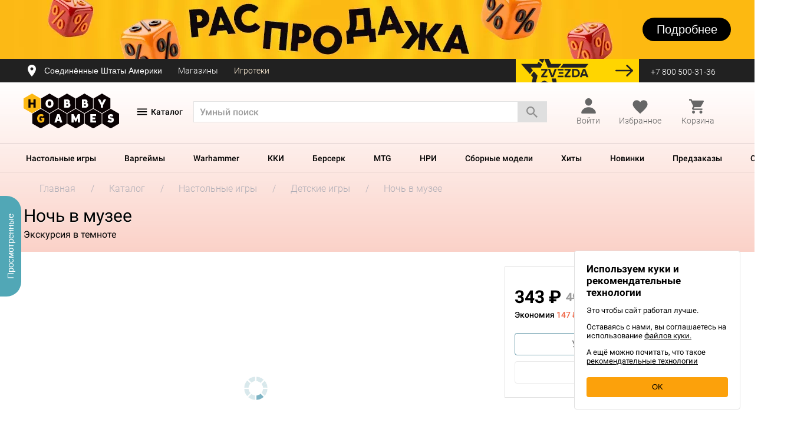

--- FILE ---
content_type: text/html; charset=UTF-8
request_url: https://hobbygames.ru/noch-v-muzee
body_size: 43435
content:
<!doctype html>
<html lang="ru" dir="ltr">

<head>
  <link href="/assets/fonts/hg-icons.woff" rel="preload" as="font" type="font/woff" crossorigin>
<link href="/assets/fonts/hg-icons2.woff" rel="preload" as="font" type="font/woff" crossorigin>
<link href="/assets/fonts/main/roboto/roboto-regular.woff2" rel="preload" as="font" type="font/woff2" crossorigin>
<link href="/assets/fonts/main/roboto/roboto-regular-2.otf" rel="preload" as="font" type="font/otf" crossorigin>
<link href="/assets/fonts/main/ubuntu/ubuntu-regular.woff2" rel="preload" as="font" type="font/woff2" crossorigin>
  <script src="https://hobbygames.ru/assets/js/checkout/lib/detectincognito/detectIncognito.js?v=838"></script>
      <meta charset="UTF-8">
<meta name="color-scheme" content="only light">
<meta http-equiv="X-UA-Compatible" content="IE=edge" />
            <meta name="description" content="Купить Ночь в музее из категории Детские игры по цене 343 ₽. Просмотрите фото, прочтите отзывы и оформите заказ с доставкой по России. Ночь в музее недорого в Hobby Games, быстро и удобно!" />
    <meta name="viewport" content="width=device-width, initial-scale=1, maximum-scale=1.0, user-scalable=no">
<meta name="format-detection" content="telephone=no">

    <meta property="og:title" content="Купить Ночь в музее в магазине Hobby Games | Hobby Games">

<meta property="og:description" content="Купить Ночь в музее из категории Детские игры по цене 343 ₽. Просмотрите фото, прочтите отзывы и оформите заказ с доставкой по России. Ночь в музее недорого в Hobby Games, быстро и удобно!">
    <meta property="og:url" content="https://hobbygames.ru/noch-v-muzee">
    <meta name="twitter:url" content="https://hobbygames.ru/noch-v-muzee">
<meta property="og:type" content="website">
<meta property="og:site_name" content="Hobby Games">
<meta property="og:locale" content="ru_RU">
    <meta property="og:image" content="https://hobbygames.ru/image/data/Bumbaram/Noch_V_Muzee/Noch_V_Muzee.jpg">
    <meta name="twitter:image" content="https://hobbygames.ru/image/data/Bumbaram/Noch_V_Muzee/Noch_V_Muzee.jpg">

<meta name="twitter:card" content="summary_large_image">
<meta name="twitter:title" content="Купить Ночь в музее в магазине Hobby Games | Hobby Games">
<meta name="twitter:description" content="Купить Ночь в музее из категории Детские игры по цене 343 ₽. Просмотрите фото, прочтите отзывы и оформите заказ с доставкой по России. Ночь в музее недорого в Hobby Games, быстро и удобно!">
<meta name="twitter:domain" content="hobbygames.ru">
<meta name="theme-color" content="#fcc15f">
<meta name="msapplication-navbutton-color" content="#fcc15f">
<meta name="mobile-web-app-status-bar-style" content="#fcc15f">
<meta name="mobile-web-app-capable" content="yes"/>
<meta name="mobile-web-app-status-bar-style" content="black-translucent"/>


<meta name="smartbanner:title" content="Магазин настолок, ККИ, ЖКИ">
<meta name="smartbanner:author" content="ООО «LAVKA CHUDES»">
<meta name="smartbanner:price" content="Hobby Games">
<meta name="smartbanner:price-suffix-apple" content=" ">
<meta name="smartbanner:price-suffix-google" content=" ">
<meta name="smartbanner:icon-google" content="https://play-lh.googleusercontent.com/Q2RylAMXt4tk221_Yv9VD5PRv7u-gUU2Ez1qSaAPfCBgcptz0zBC_cTKa1uZh8UWrw=s360
">
<meta name="smartbanner:icon-apple" content="https://is5-ssl.mzstatic.com/image/thumb/Purple126/v4/51/de/6a/51de6aa1-e8ff-ecb6-b947-b182662fc03a/AppIcon-0-0-1x_U007emarketing-0-0-0-10-0-0-sRGB-0-0-0-GLES2_U002c0-512MB-85-220-0-0.png/230x0w.webp">
<meta name="smartbanner:button" content="Скачать">
<meta name="smartbanner:button-url-google" content="https://play.google.com/store/apps/details?id=ru.hobbygames.android">
<meta name="smartbanner:button-url-apple" content="https://apps.apple.com/ru/app/hobbygames-%D0%BD%D0%B0%D1%81%D1%82%D0%BE%D0%BB%D1%8C%D0%BD%D1%8B%D0%B5-%D0%B8%D0%B3%D1%80%D1%8B/id1485638537">
<meta name="smartbanner:enabled-platforms" content="android,ios">
<script src="https://www.google.com/recaptcha/api.js?render=6LeD6JAUAAAAAH_UxpI1ztFjJelCiOS51pIgHhEv"></script>
<meta name="smartbanner:api" content="true">
<link rel="dns-prefetch" href="https://mc.yandex.ru">    <title>Купить Ночь в музее в магазине Hobby Games</title>
        <link rel="shortcut icon" href="https://hobbygames.ru/assets/img/favicons/favicon.ico" type="image/x-icon" />
    <link rel="apple-touch-icon" sizes="57x57" href="https://hobbygames.ru/assets/img/favicons/apple-touch-icon-57x57.png">
    <link rel="apple-touch-icon" sizes="60x60" href="https://hobbygames.ru/assets/img/favicons/apple-touch-icon-60x60.png">
    <link rel="apple-touch-icon" sizes="72x72" href="https://hobbygames.ru/assets/img/favicons/apple-touch-icon-72x72.png">
    <link rel="apple-touch-icon" sizes="76x76" href="https://hobbygames.ru/assets/img/favicons/apple-touch-icon-76x76.png">
    <link rel="apple-touch-icon" sizes="114x114" href="https://hobbygames.ru/assets/img/favicons/apple-touch-icon-114x114.png">
    <link rel="apple-touch-icon" sizes="120x120" href="https://hobbygames.ru/assets/img/favicons/apple-touch-icon-120x120.png">
    <link rel="apple-touch-icon" sizes="144x144" href="https://hobbygames.ru/assets/img/favicons/apple-touch-icon-144x144.png">
    <link rel="apple-touch-icon" sizes="152x152" href="https://hobbygames.ru/assets/img/favicons/apple-touch-icon-152x152.png">
    <link rel="apple-touch-icon" sizes="180x180" href="https://hobbygames.ru/assets/img/favicons/apple-touch-icon-180x180.png">
    <link rel="icon" type="image/png" href="https://hobbygames.ru/assets/img/favicons/favicon-16x16.png" sizes="16x16">
    <link rel="icon" type="image/png" href="https://hobbygames.ru/assets/img/favicons/favicon-32x32.png" sizes="32x32">
    <link rel="icon" type="image/png" href="https://hobbygames.ru/assets/img/favicons/favicon-96x96.png" sizes="96x96">
    <link rel="icon" type="image/png" href="https://hobbygames.ru/assets/img/favicons/android-chrome-192x192.png" sizes="192x192">
    <meta name="msapplication-square70x70logo" content="https://hobbygames.ru/assets/img/favicons/smalltile.png" />
    <meta name="msapplication-square150x150logo" content="https://hobbygames.ru/assets/img/favicons/mediumtile.png" />
    <meta name="msapplication-wide310x150logo" content="https://hobbygames.ru/assets/img/favicons/widetile.png" />
    <meta name="msapplication-square310x310logo" content="https://hobbygames.ru/assets/img/favicons/largetile.png" />
    <link rel="alternate" type="application/rss+xml" title="RSS" href="/news?rss">
    <link rel="stylesheet" type="text/css" href="https://hobbygames.ru/assets/css/style.css?v=838" media="screen" />
    	<script src="https://hobbygames.ru/assets/js/checkout/lib/jquery-3.4.1.min.js?v=838"></script>
<script>
	window.__LOCALE = 'ru';
    '@@@@@@@@@@@@@@@@@'
</script>
<script defer type="module" data-mode="production" src="/assets/vue/assets/index-0db19fb5.js"></script><link rel="stylesheet" type="text/css" media="screen" href="/assets/vue/assets/index-3996c4c1.css">    <script src="https://hobbygames.ru/assets/js/checkout/lib/jquery-3.4.1.js?v=838"></script>

    <script>window.cloudpayments_config = {"public_id":"pk_4851b02813e078d93d46d01322700"}</script>
    <script src="https://widget.cloudpayments.ru/bundles/cloudpayments.js"></script>
    <script src="/assets/js/checkout/app/sert.js"></script>
    <link rel="stylesheet" type="text/css" href="https://hobbygames.ru/assets/css/sert.css?v=838" media="screen" />

                <!-- Yandex.Metrika counter -->
<script type="text/javascript" >
    (function(m,e,t,r,i,k,a){m[i]=m[i]||function(){(m[i].a=m[i].a||[]).push(arguments)};
        m[i].l=1*new Date();k=e.createElement(t),a=e.getElementsByTagName(t)[0],k.async=1,k.src=r,a.parentNode.insertBefore(k,a)})
    (window, document, "script", "https://mc.yandex.ru/metrika/tag.js", "ym");

    ym(11081927, "init", {
        clickmap:true,
        trackLinks:true,
        accurateTrackBounce:true,
        webvisor:true,
        trackHash:true,
        ecommerce:"dataLayer"
    });
</script>
<noscript><div><img src="https://mc.yandex.ru/watch/11081927" style="position:absolute; left:-9999px;" alt="" /></div></noscript>
<!-- /Yandex.Metrika counter -->
<script type="text/javascript">
	window.ymCounterId = 11081927
</script>    <script type="text/javascript">
    var rrPartnerId = "541307031e994408504c61f3";
    var rrApi = {};
    var rrApiOnReady = rrApiOnReady || [];
    rrApi.addToBasket = rrApi.order = rrApi.categoryView = rrApi.view = rrApi.recomMouseDown = rrApi.recomAddToCart = function () {};

    (function (d) {
        var ref = d.getElementsByTagName('script')[0];
        var apiJs, apiJsId = 'rrApi-jssdk';
        if (d.getElementById(apiJsId)) return;
        apiJs = d.createElement('script');
        apiJs.id = apiJsId;
        apiJs.async = true;
        apiJs.src = "//cdn.retailrocket.ru/content/javascript/tracking.js";
        ref.parentNode.insertBefore(apiJs, ref);
    }(document));

    
    </script>                                        <!-- Mindbox -->
<script>
    mindbox = window.mindbox || function() { mindbox.queue.push(arguments); };
    mindbox.queue = mindbox.queue || [];
    mindbox('create', {
        endpointId: 'Hobbygames-Website'
    });

    try {
        mindbox("webpush.create");
    } catch (e) {
        console.log(e, 'Failed to initialize mindbox webpush service');
    }
</script>
<script src="https://api.mindbox.ru/scripts/v1/tracker.js" async></script>
<!-- /Mindbox -->

                        
    
            <link href="https://hobbygames.ru/noch-v-muzee" rel="canonical">
    
    <script type="text/javascript">
                                        
                                        
    window.config = {
        serverEnv: 'production',
        currencyR: ' ₽',
        currencyL: '',
        currencyDecimalPlace: '0',
        phoneMask: '+7 (999) 999-99-99',
        minProductPrice: 20,
        maxProductPrice: 64496,
        priceStep: 100,
        version: '838',
        locale: '',
        nysale: '',
        isKAZ: false,
        isBY: false,
        isAM: false,
        isRU: true,
        isMobile: false,
        isCustomer: false,
        date_login: '',
        customerEmail: '',
        customerPhone: '',
        customerFirstName: '',
        customerLastName: '',
        customerPermissions: [],
        supportPhone: '+7 (800) 500-31-36',
        isCustomerFromApi: true,
        favoriteProductIds: [],
        selectedRegionName: 'Соединённые Штаты Америки',
        referralCode: '',
        url: {
            image: 'https://hobbygames.ru/image/cache/hobbygames_beta',
            order: '/zakaz',
            orderCreated: '/order-created',
            kwSearch: '/?route=catalog/search/keyword',
            productsFeed: '/?route=lib/feed/products',
            blogsFeed: '/?route=lib/feed/blogs',
            remind: '/?route=shoputils/instock_notice',
            remindSubscribe: '/?route=shoputils/instock_notice/subscribe',
            productVideo: '/?route=product/video/getList',
            balloonSearch: '/?route=lib/feed/balloon',
            cdn: 'hobbygames.ru/image/data/ban_1.png'
        },
        modules: {
            retailRocket: {
                partnerId: '541307031e994408504c61f3',
                enable: '1',
                stockId: '1',
                email: ''
            },
            GoogleAPIkey: '',
            dadata: {
                serviceUrl: 'https://suggestions.dadata.ru/suggestions/api/4_1/rs',
                token: '02432dfc6ec9096607ad189f0787d786a9750334',
                kladr: '',
                count: 5
            },
            sailPlay: {
                                auth_hash: '',
                partner_id: '1639',
                domain: '//sailplay.ru',
                lang: 'ru',
                data: {
                    social: '',
                    page: {
                        about: '/bonus',
                        logout: '/logout'
                    },
                    urls: {
                        get_wish_list: '/?route=account/sailplay/upsale',
                        get_recommend_list: '/?route=account/sailplay/upsale',
                        get_game_of_the_day: '/?route=account/sailplay/game_of_day',
                        update_profile: '/?route=account/sailplay/update_profile',
                        get_order_history: '/?route=account/sailplay/orders_list',
                        change_password: '/?route=account/sailplay/password',
                        upload_avatar: '/?route=account/sailplay/avatar'
                    }
                }
            },
        },
        listeners: {
            "main": [],
            "destination": [],
            "delivery": [],
            "contact": [],
            "payment": [],
            "order": []
        }
    };
</script>
<script src="https://hobbygames.ru/assets/js/global-2025-03-10-01.js"></script>

    
    <style>
        .product-info .main-color-theme,
.product-info .product-info__block__tabs a {
    color: #62C9CC;
}
.product-info .main-gradient-background,
.product-info .tags .main-gradient-theme,
.product-info .main-background-theme,
.product-info .main-gradient-theme .not-cart,
.product-info__params .more-params__values span.selected:before {
    background: #62C9CC;
}
.product-info .main-border-theme {
    border-color: #62C9CC;
}
    </style>
      <style>
            </style>
    <style>
            </style>

<style>
    .banner {
        min-height: 100px;
        background-position: 50% 50%;
        background-repeat: no-repeat;
        cursor: pointer;
    }
    .banner_block {
        display: flex;
        justify-content: space-between;
        align-items: center;
		padding: 30px 0;
        z-index: 5;
        margin-top: -100px;
		position: relative;
    }
    .banner_image {
		height: 100px;
		position: relative;
		z-index: 0;
		display: flex;
		align-items: center;
		justify-content: center;
		overflow: hidden;
	}
    .banner_image > img {
		width: auto !important;
	}
    .banner_btn {
        display: flex;
        justify-content: center;
        align-items: center;
        width: 0;
        height: 0;
        font-size: 20px;
        line-height: 1;
        font-family: 'Roboto-Medium', sans-serif;
        font-weight: 500;
        border-radius: 50px;
        color: #000;
        background-color: transparent;
        transition: all 0.3s;
    }
</style>
<style>
    .banner_1 {
            background-position: 50% 50%;
        background-repeat: no-repeat;
        }
	.owl-item .banner_1_image {
		z-index: 2;
	}
	    .banner_1_title {
        color: #000;
    }
    .banner_1_text {
        color: #000;
    }
    .banner_1_btn {
        width: 150px;
        height: 40px;
        font-size: 20px;
        border-radius: 30px;
        color: #ffffff;
        background-color: #000000;
            }
    .banner_1:hover .banner_1_btn {
        color: #ffffff;
        background-color: #e74c25;
            }
</style>
<style>
    .banner_2 {
            background-position: 50% 50%;
        background-repeat: no-repeat;
        }
	.owl-item .banner_2_image {
		z-index: 2;
	}
	    .banner_2_title {
        color: #000;
    }
    .banner_2_text {
        color: #000;
    }
    .banner_2_btn {
        width: 150px;
        height: 40px;
        font-size: 20px;
        border-radius: 30px;
        color: #000000;
        background-color: #ffffff;
            }
    .banner_2:hover .banner_2_btn {
        color: #ffffff;
        background-color: #c6367e;
            }
</style>
</head>

<body class="product-info product-info_ru not-available " data-id="82332">
                                                <script>
    mindbox("quizzes.onComplete", function (params) {
        // Проверяем, загружена ли Яндекс.Метрика
        if (typeof ym !== 'function') {
            console.error('Yandex Metrika (ym) is not loaded!');
            return;
        }
        // CSI о сайте
        if (params.meta.quiz.id === '8c4f572f-914f-4e5c-8a53-ae50787eb1a4') {
            ym(11081927, 'reachGoal', '3011081927');
            ym(11081927, 'reachGoal', '194379889');
        }
        // CSAT после отмены заказа
        else if (params.meta.quiz.id === '4b62d529-2deb-41bc-b67b-7a7d35ea57c1') {
            ym(11081927, 'reachGoal', '3011081927');
            ym(11081927, 'reachGoal', '194379889');
        }
        // CSAT опрос о доставке
        else if (params.meta.quiz.id === '4f05df1d-9327-4c9e-a464-3b2f84f94fdb') {
            ym(11081927, 'reachGoal', '3011081927');
            ym(11081927, 'reachGoal', '194379889');
        }
        // Подборщик настольных игр
        else if (params.meta.quiz.id === '804cfd54-da44-4ffe-810b-0dda58d9ffb8') {
            ym(11081927, 'reachGoal', '3011081927');
            ym(11081927, 'reachGoal', '194379889');
        }
        // Подборщик настольных игр (маленький)
        else if (params.meta.quiz.id === 'd5dcbb31-458f-46f4-b2e0-87ee86435aaa') {
            ym(11081927, 'reachGoal', '3011081927');
            ym(11081927, 'reachGoal', '194379889');
        }
        // ХБ общий квиз (новый)
        else if (params.meta.quiz.id === 'e18b3a90-753f-4a46-bd54-12733ddbe223') {
            ym(11081927, 'reachGoal', '3011081927');
            ym(11081927, 'reachGoal', '194379889');
        }
    });
</script>                    
<script>
    /**
     * Определение типа устройства
     */
    function getDeviceType() {
        const userAgent = navigator.userAgent.toLowerCase();
        const deviceTypes = {
            'mobile': 2,
            'tablet': 3,
            'smart-tv|hbbtv|netcast|viera': 4,
        };

        return Object.entries(deviceTypes).reduce((acc, [regex, type]) => {
            return new RegExp(regex).test(userAgent) ? type : acc;
        }, 1);

    }

    /**
     * Определение типа страницы
     */
    function getPageType() {
        const bodyClass = document.body.className;
        const pageTypes = {
            'home': 1,
            'catalog': 2,
            'product-info': 3,
            'blog-body': 4,
            'checkout-page': 5,
            'favorites': 6,
        };

        return Object.entries(pageTypes).reduce((acc, [key, value]) => {
            return bodyClass.includes(key) ? value : acc;
        }, 0);

    }

    /**
     * Определение типа блока
     */
    function getBlockType(params) {
        const blockTypeMap = {
            'popular-top': 1,
            'product-day': 2,
            'listing': 3,
            'recommendations': 4,
            'main-block': 5,
            'addons': 6,
            'bundle': 7,
            'none-block': 8,
        };

        return blockTypeMap[params.block_type] ||
               3;
    }

    function trackEvent(eventTypeId, params = {}) {
        const deviceTypeId = getDeviceType();
        const pageTypeId = getPageType();
        const blockTypeId = getBlockType(params);

        console.log(`--- Start trackEvent = ${eventTypeId}`);
        console.log(`--------- Устройство = ${deviceTypeId}`);
        console.log(`--------- Страница   = ${pageTypeId}`);
        console.log(`--------- Блок       = ${blockTypeId}`);
        console.log('--- End trackEvent');

        $.ajax({
            url: '/?route=lib/event_tracker',
            type: 'POST',
            data: {
                event_type_id: eventTypeId,
                device_type_id: deviceTypeId,
                page_type_id: pageTypeId,
                block_type_id: blockTypeId,
                order_id: params.order_id,
            },
            beforeSend: function () {
                window.APP.showGlobalLoader();
            },
            success: function (response) {
               console.log(response);
            },
            complete: function () {
                window.APP.hideGlobalLoader();
            },
        });
    }
</script>

<template id="js-emailSubscriptionModalTemplate">
<div class="email-sub">
        <div id="email-sub__block_unauth">
        <div class="email-sub__dragon">
            <div class="email-sub__dragon-title">
                Получите 300 рублей на покупки
            </div>
        </div>
        <label for="email-sub" class="email-sub__subtitle">Дарим бонусы новым подписчикам</label>
    </div>
    
        <div id="email-sub__block_auth">
        <div class="email-sub__title">
            Вы пропустили
        </div>
        <div class="email-sub-miss">
            <div class="email-sub-miss__item"><div class="number">4</div> промокода</div>
            <div class="email-sub-miss__item"><div class="number">1</div> акцию</div>
        </div>
        <label for="email-sub" class="email-sub__subtitle">Подпишитесь на нашу рассылку,<br> чтобы быть в курсе главных новостей</label>
    </div>
    <div class="email-sub-form">
    <input id="email-sub" type="email" placeholder="Введите e-mail для подписки">
    <span class="js-subscriptions-modal-email"></span>
    <div class="private-policy-info">
        <input type="checkbox" name="newsletter" value="1" id="js-subscriptions-modal-private-policy" checked="checked" required>
        <label for="js-subscriptions-modal-private-policy">
            <div class="private-policy">Нажимая на кнопку "Подписаться", вы даете согласие на обработку своих персональных данных и на получение рекламных и информационных сообщений в соответствии с <a href="https://hobbyworld.group/politika-konfidencialnosti">Политикой конфиденциальности</a>
                .
            </div>
        </label>
    </div>
    <div class="email-sub__buttons">
        <button type="button" class="js-hideSubscriptionsModal button-type email-sub-btn">Не сейчас</button>
        <button type="button" class="js-sendSubscriptionsModal button-type email-sub-btn email-sub-btn--orange">Подписаться</button>
    </div>
</div>    
        <div id="email-sub__block_thanks" class="hidden">
        <div class="email-sub-thanks">
            <div class="email-sub-thanks__title">Спасибо!</div>
            <div class="email-sub-thanks__subtitle">Не забудьте проверить почтовый ящик</div>
        </div>
        <div class="email-sub__buttons">
            <button type="button" class="js-okSubscriptionsModal button-type close-sub-btn close-sub-btn--orange">Ок</button>
        </div>
    </div>
    </div>
</template>



<div class="product-info__background main-gradient-background">
  
  <div class="header-desktop">

    
    
<div class="banner-desktop-wrapper">
  <div class="owl-carousel owl-carousel-banners">
              <div class="banner banner_1 active-banner" data-href="/janvarskaja-rasprodazha" style="background-color: #fdb713;">
        <div class="banner_image banner_1_image">
                      <img src="https://hobbygames.ru/image/data/-new/01/news/2026/01/janvarskaja-rasprodazha/2560x100.webp" alt=""/>
                  </div>
        <div class="container">
          <div class="banner_block banner_1_block">
            <div class="banner_1_text_block">
              <div class="banner_1_title"></div>
              <div class="banner_1_text"></div>
            </div>
            <div class="banner_btn banner_1_btn">Подробнее</div>
          </div>
        </div>
      </div>
          <div class="banner banner_2 active-banner" data-href="/vstrechajte-igrokon-v-novom-formate" style="background-color: #005eb6;">
        <div class="banner_image banner_2_image">
                      <img src="https://hobbygames.ru/image/data/-new/01/news/2025/11/igrokon-lite/banners/2560x100e.webp" alt=""/>
                  </div>
        <div class="container">
          <div class="banner_block banner_2_block">
            <div class="banner_2_text_block">
              <div class="banner_2_title"></div>
              <div class="banner_2_text"></div>
            </div>
            <div class="banner_btn banner_2_btn">Подробнее</div>
          </div>
        </div>
      </div>
      </div>
</div>    <div class="enter-line">
  <div class="container">
    <div class="row d-flex align-items-center">
      <div class="city-block col-xs-7">
        <button class="js-openCityBlock city-link">
                      <span class="icon icon-location"></span>
                          <span>Соединённые Штаты Америки</span>
                              </button>
                  <a href="/contacts" class="address-link">
            Магазины
          </a>
                                  <a href="/games-lib" class="enter-line__link" data-blink="club">
              Игротеки
            </a>
                                          
                                          
              </div>
      <div class="header__info__item col-xs-5">
          <a href="/zvezda" class="btn-zvezda me-20"></a>
        <div class="enter">
          <a href="tel:+7 (800) 500-31-36" class="phone enter-link">
            +7 800 500-31-36
          </a>
        </div>
              </div>
    </div>
  </div>
</div>
<div class="menu-overlay-lk"></div>
<template id="js-userLogout">
    <div class="user-logout__area">
        Вы уверены, что хотите выйти?
        <a href="/logout" class="btn user-logout-btn user-logout-btn__enter">Да</a>
    </div>
</template>

        <div class="products-header">
      
              <div class="header-container">
              <div class="container inner">
	<header class="header new-header">
		<div class="row">
			<div class="col-xs-3 logo-inner">
				<a href="/" class="logo">
                <img src="https://hobbygames.ru/assets/img/svg/logo.svg" alt="Hobby Games">
</a>			</div>
			<div class="menu-category all-categories" id="js-showDropdownNav">
				<div class="menu-icon-block">
					<i class="menu-icon burger-icon" is-burger-open='false'></i>
					<i class="menu-icon cross-burger-icon" is-burger-open='true'></i>
				</div>
				<span class="all-categories__link">Каталог</span>
				
			</div>
			
			<div class="col-xs-6 search-wrapper">
				<div class="search-block">
    <div class="input--search">
        <form id="header__search__form" action="/catalog/search" method="get">
                        <input type="search" name="keyword" class="input" autocomplete="off" maxlength="60" value="" placeholder="Умный поиск">
                <table class="search__popup_head result"></table>
                                    <a class="input--search__btn btn search-block__submit search-btn">
                    <span class="icon icon-ic_search_black search-btn"></span>
                            </a>
        </form>
            </div>
</div>			</div>
			<div class="col-xs-3 cart-wrapper">
				
<div class="user-profile" id="profile">

      <a href="/login" onclick="window.dataLayer = window.dataLayer || [];dataLayer.push({'event':'gtm-ga-event','gtm-ga-event-category':'Authorization-true','gtm-ga-event-action':'Open','gtm-ga-event-non-interaction': 'False'});" class="cart-column js-openLoginModal enter-link">
      <div class="user-profile-icon">
        <i class="profile-icon"></i>
      </div>
      <span class='cart-text'>Войти</span>
    </a>
  </div>
  <div id="auth-container"></div>
				<div class="user-favorites " id="favorites">
    <a href="/account/favorites" class="user-favorites__link user-favorites__link--full">
        <div class="user-favorites__link-icon">
            <i class="icon-favorite icon-favorite--heart"></i>
            <span id="favorites-counter" style="display: none" class="user-favorites__count user-favorites__count " data-counter="0">
            0
            </span>
        </div>
        <span class='cart-text'>Избранное</span>
    </a>
</div>				<div class="header__info__item header__basket" id="cart-popup">
					<a id="js-openCartModal" class="with-icon cart-status cart-column" style="pointer-events: none;">
						            <span class="icon icon-shopping_cart-black icon-shopping_cart-light"></span>
        <span class="cart-text">Корзина</span>
    					</a>
				</div>
			</div>

			<!--noindex-->
			<div class="col-md-4 col-xs-12">
				<div class="header__info">
				</div>
			</div>
			<!--/noindex-->
		</div>
	</header>
</div>
        </div>
      
                  <div class="product-header-menu">
            <div class="horizontal-menu">
    <nav class="inner">
        <ul>
                                        <li class="menu-category" data-id="1">
                    <a href="/nastolnie">Настольные игры</a>
                </li>
                            <li class="menu-category" data-id="2">
                    <a href="/vargejmi">Варгеймы</a>
                </li>
                            <li class="menu-category" data-id="3">
                    <a href="/warhammer">Warhammer</a>
                </li>
                            <li class="menu-category" data-id="4">
                    <a href="/kollekcionnie-kartochnie-igri">ККИ</a>
                </li>
                            <li class="menu-category" data-id="5">
                    <a href="/berserk">Берсерк</a>
                </li>
                            <li class="menu-category" data-id="6">
                    <a href="/magic-the-gathering">MTG</a>
                </li>
                            <li class="menu-category" data-id="7">
                    <a href="/rolevie-nastolnie-igri">НРИ</a>
                </li>
                            <li class="menu-category" data-id="8">
                    <a href="/sbornie-modeli">Сборные модели</a>
                </li>
                            <li class="menu-category" data-id="9">
                    <a href="/catalog-top">Хиты</a>
                </li>
                            <li class="menu-category" data-id="10">
                    <a href="/catalog-new">Новинки</a>
                </li>
                            <li class="menu-category" data-id="11">
                    <a href="/coming-soon">Предзаказы</a>
                </li>
                            <li class="menu-category" data-id="12">
                    <a href="/special">Скидки</a>
                </li>
                    </ul>
        <div class="dropdown catalogue-menu">
			


<div class="dropdown__left">
                <div class="dropdown-item">
            <div class="dropdown-item__link active-link ">
                <span>            <span>Самое актуальное</span>
    </span>
            </div>
            <div class="dropdown-item__submenu">
                <div class="submenu__inner">

                                            <div class="submenu__heading">
                                        <span>Самое актуальное</span>
    
                        </div>
                                                                                    <div class="submenu__menu">
                                                            <ul class="submenu-links submenu__category submenu__category--full-column">
                                                                                                                        <li class="submenu__title">
                                                            <a href="/nastolnie-new">Новинки</a>
    
                                            </li>
                                                                                                                                                                <li class="submenu-links__link active">
                                                            <a href="/komitet">Комитет</a>
    
                                            </li>
                                                                                                                                                                <li class="submenu-links__link active">
                                                            <a href="/sobakistan-ishhejki">Собакистан: Ищейки</a>
    
                                            </li>
                                                                                                                                                                <li class="submenu-links__link active">
                                                            <a href="/zagovorshhiki">Заговорщики</a>
    
                                            </li>
                                                                                                                                                                <li class="submenu-links__link active">
                                                            <a href="/manchkin-big-boss">Манчкин: Биг Босс</a>
    
                                            </li>
                                                                                                                                                                <li class="submenu-links__link">
                                                            <a href="/catalog-new">Все новинки</a>
    
                                            </li>
                                                                                                                                                                <li class="submenu__empty"></li>
                                                                                                                                                                <li class="submenu__title">
                                                            <a href="/podborki-category">Подборки игр</a>
    
                                            </li>
                                                                                                                                                                <li class="submenu-links__link">
                                                            <a href="/top-15-kartochnih-nastolnih-igr-po-versii-hobby-games">Топ-15 карточных игр</a>
    
                                            </li>
                                                                                                                                                                <li class="submenu-links__link">
                                                            <a href="/top-10-nastolnih-igr-dlja-kompanii">Лучшие игры для компании        </a>
    
                                            </li>
                                                                                                                                                                <li class="submenu-links__link">
                                                            <a href="/luchshie-nastolnie-igri-v-2024-godu-po-versii-hobby-games">Лучшие игры 2024 года</a>
    
                                            </li>
                                                                                                                                                                <li class="submenu-links__link">
                                                            <a href="/luchshie-nastolnie-igri-dlja-detej">15 лучших игр для детей</a>
    
                                            </li>
                                                                                                                                                                <li class="submenu-links__link">
                                                            <a href="/podborki-dlja-vecherinki">Для вечеринки</a>
    
                                            </li>
                                                                                                                                                                <li class="submenu-links__link">
                                                            <a href="/podborki-category">Все подборки</a>
    
                                            </li>
                                                                                                            </ul>
                                                            <ul class="submenu-links submenu__category submenu__category--full-column">
                                                                                                                        <li class="submenu__title">
                                                            <a href="/coming-soon">Предзаказы</a>
    
                                            </li>
                                                                                                                                                                <li class="submenu-links__link">
                                                            <a href="/zvezdnie-imperii-catalog-coming-soon">Звёздные империи: Наследие</a>
    
                                            </li>
                                                                                                                                                                <li class="submenu-links__link">
                                                            <a href="/middara-category">Миддара: Непреднамеренное зло</a>
    
                                            </li>
                                                                                                                                                                <li class="submenu-links__link">
                                                            <a href="/agrikola-jubilejnoe-izdanie">Агрикола. Юбилейное издание</a>
    
                                            </li>
                                                                                                                                                                <li class="submenu-links__link">
                                                            <a href="/coming-soon">Все предзаказы</a>
    
                                            </li>
                                                                                                                                                                <li class="submenu__empty"></li>
                                                                                                                                                                <li class="submenu__title">
                                                            <a href="/berserk">Берсерк</a>
    
                                            </li>
                                                                                                                                                                <li class="submenu-links__link active">
                                                            <a href="/gibel-bogov">Берсерк: Гибель богов</a>
    
                                            </li>
                                                                                                                                                                <li class="submenu-links__link">
                                                            <a href="/berserk-prizrachnij-legion">Берсерк: Призрачный легион</a>
    
                                            </li>
                                                                                                                                                                <li class="submenu-links__link">
                                                            <a href="/berserk-chempioni-laara-kollekcionnij-nabor">Берсерк: Чемпионы Лаара</a>
    
                                            </li>
                                                                                                                                                                <li class="submenu-links__link">
                                                            <a href="/berserk-nostalgicheskij-nabor-semena-razdora-i-lozhnie-bogi">Берсерк: Ностальгический набор. Семена раздора и Ложные боги</a>
    
                                            </li>
                                                                                                                                                                <li class="submenu-links__link active">
                                                            <a href="/igrovie-kovriki-berserk">Игровые коврики</a>
    
                                            </li>
                                                                                                                                                                <li class="submenu-links__link">
                                                            <a href="/merch-berserk">Крутой мерч!</a>
    
                                            </li>
                                                                                                                                                                <li class="submenu-links__link">
                                                            <a href="/berserk">Все товары</a>
    
                                            </li>
                                                                                                            </ul>
                                                            <ul class="submenu-links submenu__category submenu__category--full-column">
                                                                                                                        <li class="submenu__title">
                                                            <a href="/catalog-new">Снова в продаже!</a>
    
                                            </li>
                                                                                                                                                                <li class="submenu-links__link">
                                                            <a href="/gloomhaven-mrachnaja-gavan">Gloomhaven. Мрачная Гавань</a>
    
                                            </li>
                                                                                                                                                                <li class="submenu-links__link">
                                                            <a href="/catan-goroda-i-ricari">Catan: Города и рыцари</a>
    
                                            </li>
                                                                                                                                                                <li class="submenu-links__link">
                                                            <a href="/gorodskoj-ubijca">Городской убийца</a>
    
                                            </li>
                                                                                                                                                                <li class="submenu-links__link">
                                                            <a href="/ktulhu-smert-mozhet-umeret-category">Ктулху: Смерть может умереть</a>
    
                                            </li>
                                                                                                                                                                <li class="submenu-links__link">
                                                            <a href="/voshodjashhee-solnce-category">Восходящее солнце</a>
    
                                            </li>
                                                                                                                                                                <li class="submenu-links__link">
                                                            <a href="/dlja-runebound">Дополнения для Runebound</a>
    
                                            </li>
                                                                                                                                                                <li class="submenu__empty"></li>
                                                                                                                                                                <li class="submenu__title">
                                                            <a href="/kompjuternie-igri">Компьютерные игры</a>
    
                                            </li>
                                                                                                                                                                <li class="submenu-links__link">
                                                            <a href="/killing-floor-3-dlja-pc-steam">Killing Floor 3</a>
    
                                            </li>
                                                                                                                                                                <li class="submenu-links__link">
                                                            <a href="/clair-obscur-expedition-33-deluxe-edition-dlja-pc-steam">Clair Obscur: Expedition 33</a>
    
                                            </li>
                                                                                                                                                                <li class="submenu-links__link">
                                                            <a href="/stellar-blade™-dlja-pc-steam-product-177913">Stellar Blade</a>
    
                                            </li>
                                                                                                                                                                <li class="submenu-links__link">
                                                            <a href="/little-nightmares-iii-dlja-pc-steam">Little Nightmares III</a>
    
                                            </li>
                                                                                                                                                                <li class="submenu-links__link">
                                                            <a href="/silent-hill-f-digital-deluxe-dlja-pc-steam">Silent Hill f</a>
    
                                            </li>
                                                                                                                                                                <li class="submenu-links__link">
                                                            <a href="/the-last-of-us™-part-ii-remastered-dlja-pc-steam-product-153496">The Last of Us Part II Remastered</a>
    
                                            </li>
                                                                                                                                                                <li class="submenu-links__link">
                                                            <a href="/wuchang-fallen-feathers-dlja-pc-steam">Wuchang: Fallen Feathers</a>
    
                                            </li>
                                                                                                            </ul>
                                                            <ul class="submenu-links submenu__category submenu__category--full-column">
                                                                                                                        <li class="submenu__title">
                                                            <a href="/discounts">Акции</a>
    
                                            </li>
                                                                                                                                                                <li class="submenu-links__link active">
                                                            <a href="/janvarskaja-rasprodazha">Январская распродажа!</a>
    
                                            </li>
                                                                                                                                                                <li class="submenu-links__link">
                                                            <a href="/funko-pop-skidki-do-50">Скидки до 50% на фигурки Funko POP!</a>
    
                                            </li>
                                                                                                                                                                <li class="submenu-links__link">
                                                            <a href="/podarochnie-nabori">Наборы игр со скидкой до 15%</a>
    
                                            </li>
                                                                                                                                                                <li class="submenu__title">
                                                            <a href="/podborki-category">Что подарить</a>
    
                                            </li>
                                                                                                                                                                <li class="submenu-links__link">
                                                            <a href="/podborka-igr-dlja-kolleg">Игры для семьи и коллег</a>
    
                                            </li>
                                                                                                                                                                <li class="submenu-links__link">
                                                            <a href="/chto-podarit-druzjam">Что подарить друзьям?</a>
    
                                            </li>
                                                                                                                                                                <li class="submenu-links__link">
                                                            <a href="/podborki-do-1000-rublej">До 1000 рублей</a>
    
                                            </li>
                                                                                                                                                                <li class="submenu__title">
                                                            <a href="/news?tags=148,177,183,181&amp;region_id=1">Что почитать</a>
    
                                            </li>
                                                                                                                                                                <li class="submenu-links__link">
                                                            <a href="/news?tags=43&amp;region_id=1">Обзоры</a>
    
                                            </li>
                                                                                                                                                                <li class="submenu-links__link">
                                                            <a href="/news?tags=148&amp;region_id=1">Интервью</a>
    
                                            </li>
                                                                                                                                                                <li class="submenu-links__link">
                                                            <a href="/news?tags=183&amp;region_id=1">Для новичков</a>
    
                                            </li>
                                                                                                                                                                <li class="submenu-links__link">
                                                            <a href="/news?tags=181&amp;region_id=1">О ролевых играх</a>
    
                                            </li>
                                                                                                                                                                <li class="submenu-links__link">
                                                            <a href="/news?tags=208&amp;region_id=1">Зарубежные новости</a>
    
                                            </li>
                                                                                                            </ul>
                                                    </div>
                                                                <div class="submenu__producers ">
                                                            <a href="/zagovorshhiki"><img src="https://hobbygames.ru/image/data/-new/01/actual/2025/10/burger-menu-zagovorchiki.jpg" alt=""></a>
                                                            <a href="/komitet"><img src="https://hobbygames.ru/image/data/-new/01/actual/2025/12/komitet-burger.jpg" alt=""></a>
                                                            <a href="/sobakistan-ishhejki"><img src="https://hobbygames.ru/image/data/-new/01/actual/2025/11/burger-menu-sobakistan.jpg" alt=""></a>
                                                    </div>
                                    </div>
            </div>
        </div>
            <div class="dropdown-item">
            <div class="dropdown-item__link ">
                <span>            <a href="/catalog-new">Новинки</a>
    </span>
            </div>
            <div class="dropdown-item__submenu">
                <div class="submenu__inner">

                                            <div class="submenu__heading">
                                        <a href="/catalog-new">Новинки</a>
    
                        </div>
                                                                                    <div class="submenu__menu">
                                                            <ul class="submenu-links submenu__category submenu__category--full-column">
                                                                                                                        <li class="submenu-links__link">
                                                            <a href="/nastolnie-new">Настольные игры</a>
    
                                            </li>
                                                                                                                                                                <li class="submenu-links__link">
                                                            <a href="/dopolnenija-k-nastolnym-igram-new">Дополнения</a>
    
                                            </li>
                                                                                                                                                                <li class="submenu-links__link">
                                                            <a href="/kollekcionnie-kartochnie-igri-new">ККИ</a>
    
                                            </li>
                                                                                                                                                                <li class="submenu-links__link">
                                                            <a href="/vargejmi-new">Варгеймы</a>
    
                                            </li>
                                                                                                                                                                <li class="submenu-links__link">
                                                            <a href="/detskie-tovari-new">Детские товары</a>
    
                                            </li>
                                                                                                                                                                <li class="submenu-links__link">
                                                            <a href="/aksessuari-new">Аксессуары</a>
    
                                            </li>
                                                                                                                                                                <li class="submenu-links__link">
                                                            <a href="/kompjuternie-igri-new">Компьютерные игры</a>
    
                                            </li>
                                                                                                            </ul>
                                                            <ul class="submenu-links submenu__category submenu__category--full-column">
                                                                                                                        <li class="submenu-links__link active">
                                                            <a href="/komitet">Комитет</a>
    
                                            </li>
                                                                                                                                                                <li class="submenu-links__link active">
                                                            <a href="/manchkin-big-boss">Манчкин: Биг Босс</a>
    
                                            </li>
                                                                                                                                                                <li class="submenu-links__link active">
                                                            <a href="/dorozhnaja-pesnja">Дорожная песня</a>
    
                                            </li>
                                                                                                                                                                <li class="submenu-links__link active">
                                                            <a href="/zagovorshhiki">Заговорщики</a>
    
                                            </li>
                                                                                                                                                                <li class="submenu-links__link active">
                                                            <a href="/grizuni-i-grobnici">Грызуны и гробницы</a>
    
                                            </li>
                                                                                                                                                                <li class="submenu-links__link active">
                                                            <a href="/soobrazharij-podarochnoe-izdanie">Соображарий: Подарочное издание</a>
    
                                            </li>
                                                                                                                                                                <li class="submenu-links__link active">
                                                            <a href="/sobakistan-ishhejki">Собакистан: Ищейки</a>
    
                                            </li>
                                                                                                                                                                <li class="submenu-links__link">
                                                            <a href="/kolt-jekspress-jubilejnoe-izdanie">Кольт Экспресс. Юбилейное издание</a>
    
                                            </li>
                                                                                                                                                                <li class="submenu-links__link">
                                                            <a href="/zatonuvshij-gorod">Ужас Аркхэма. Карточная игра: Затонувший город</a>
    
                                            </li>
                                                                                                                                                                <li class="submenu-links__link">
                                                            <a href="/trudvang-legendi-temnolese">Трудванг: Легенды. Темнолесье</a>
    
                                            </li>
                                                                                                                                                                <li class="submenu-links__link">
                                                            <a href="/shadowrun-shestoj-mir-missija-09-06-sem-vdohov">Shadowrun: Шестой мир. Миссия 09.06</a>
    
                                            </li>
                                                                                                                                                                <li class="submenu-links__link">
                                                            <a href="/chjornaja-kniga-category">Чёрная Книга: Тайны пармы и Чердынский клад</a>
    
                                            </li>
                                                                                                                                                                <li class="submenu-links__link">
                                                            <a href="/exit-kvest-pobeg-iz-tjurmi">EXIT-квест: Побег из тюрьмы</a>
    
                                            </li>
                                                                                                                                                                <li class="submenu-links__link">
                                                            <a href="/pathfinder-rolevaja-nastolnaja-igra-new">Pathfinder. НРИ. Вторая редакция</a>
    
                                            </li>
                                                                                                                                                                <li class="submenu-links__link">
                                                            <a href="/berserk-geroi-general-new">Берсерк. Герои: Генерал</a>
    
                                            </li>
                                                                                                                                                                <li class="submenu-links__link">
                                                            <a href="/bitva-za-rammarat ">Берсерк. Герои: Битва за Раммарат</a>
    
                                            </li>
                                                                                                                                                                <li class="submenu-links__link">
                                                            <a href="/mishinoe-novosele">Мышиное новоселье</a>
    
                                            </li>
                                                                                                            </ul>
                                                    </div>
                                                                <div class="submenu__producers ">
                                                            <a href="/manchkin-big-boss"><img src="https://hobbygames.ru/image/data/-new/01/actual/2025/11/burger-menu-logo-manchkin-big-boss.jpg" alt=""></a>
                                                            <a href="/grizuni-i-grobnici"><img src="https://hobbygames.ru/image/data/-new/01/actual/2025/11/burger-menu-logo-g-i-g-1.jpg" alt=""></a>
                                                            <a href="/dorozhnaja-pesnja"><img src="https://hobbygames.ru/image/data/-new/01/actual/2025/10/burger-menu-logo-dorozhnaja-pesnja.jpg" alt=""></a>
                                                    </div>
                                    </div>
            </div>
        </div>
            <div class="dropdown-item">
            <div class="dropdown-item__link ">
                <span>            <a href="/coming-soon">Предзаказы</a>
    </span>
            </div>
            <div class="dropdown-item__submenu">
                <div class="submenu__inner">

                                            <div class="submenu__heading">
                                        <a href="/coming-soon">Предзаказы</a>
    
                        </div>
                                                                                    <div class="submenu__menu">
                                                            <ul class="submenu-links submenu__category submenu__category--full-column">
                                                                                                                        <li class="submenu-links__link">
                                                            <a href="/nastolnie-coming-soon">Настольные игры</a>
    
                                            </li>
                                                                                                                                                                <li class="submenu-links__link">
                                                            <a href="/dopolnenija-k-nastolnym-igram-coming-soon">Дополнения</a>
    
                                            </li>
                                                                                                                                                                <li class="submenu-links__link">
                                                            <a href="/kollekcionnie-kartochnie-igri-coming-soon">Коллекционные карточные игры (ККИ)</a>
    
                                            </li>
                                                                                                                                                                <li class="submenu-links__link">
                                                            <a href="/vargejmi-coming-soon">Варгеймы</a>
    
                                            </li>
                                                                                                                                                                <li class="submenu-links__link">
                                                            <a href="/rolevie-nastolnie-igri-coming-soon">Настольные ролевые игры</a>
    
                                            </li>
                                                                                                                                                                <li class="submenu-links__link">
                                                            <a href="/detskie-tovari-coming-soon">Детские товары</a>
    
                                            </li>
                                                                                                                                                                <li class="submenu-links__link">
                                                            <a href="/aksessuari-coming-soon">Аксессуары</a>
    
                                            </li>
                                                                                                                                                                <li class="submenu-links__link">
                                                            <a href="/series-coming-soon">Серии игр</a>
    
                                            </li>
                                                                                                                                                                <li class="submenu-links__link">
                                                            <a href="/kompjuternie-igri-coming-soon">Компьютерные игры</a>
    
                                            </li>
                                                                                                            </ul>
                                                            <ul class="submenu-links submenu__category submenu__category--full-column">
                                                                                                                        <li class="submenu-links__link active">
                                                            <a href="/middara-category">Миддара: Непреднамеренное зло</a>
    
                                            </li>
                                                                                                                                                                <li class="submenu-links__link active">
                                                            <a href="/tri-na-tri">Три на три</a>
    
                                            </li>
                                                                                                                                                                <li class="submenu-links__link active">
                                                            <a href="/agrikola-jubilejnoe-izdanie">Агрикола. Юбилейное издание</a>
    
                                            </li>
                                                                                                                                                                <li class="submenu-links__link active">
                                                            <a href="/zvezdnie-imperii-catalog-coming-soon">Звёздные империи: Наследие</a>
    
                                            </li>
                                                                                                                                                                <li class="submenu-links__link">
                                                            <a href="/gribi-s-glazami">Грибы с глазами </a>
    
                                            </li>
                                                                                                                                                                <li class="submenu-links__link">
                                                            <a href="/kotomanija">Котомания</a>
    
                                            </li>
                                                                                                                                                                <li class="submenu-links__link">
                                                            <a href="/ticket-to-ride-francija-i-dikij-zapad">Ticket to Ride: Франция и Дикий Запад</a>
    
                                            </li>
                                                                                                                                                                <li class="submenu-links__link">
                                                            <a href="/skyjo">Skyjo</a>
    
                                            </li>
                                                                                                                                                                <li class="submenu-links__link">
                                                            <a href="/gibel-bogov">Берсерк. Гибель богов</a>
    
                                            </li>
                                                                                                                                                                <li class="submenu-links__link">
                                                            <a href="/buratino-bolshoe-puteshestvie">Буратино: Большое путешествие</a>
    
                                            </li>
                                                                                                                                                                <li class="submenu-links__link">
                                                            <a href="/turbozavri-turbogonka">Турбозавры: Турбогонка</a>
    
                                            </li>
                                                                                                                                                                <li class="submenu-links__link">
                                                            <a href="/zagrebelki">Загребелки</a>
    
                                            </li>
                                                                                                                                                                <li class="submenu-links__link">
                                                            <a href="/punk">Пуньк!</a>
    
                                            </li>
                                                                                                            </ul>
                                                    </div>
                                                                <div class="submenu__producers ">
                                                            <a href="/zvezdnie-imperii-catalog-coming-soon"><img src="https://hobbygames.ru/image/data/-new/01/actual/2025/12/burger-menu-logo-zvezdnie-imperii-1.jpg" alt=""></a>
                                                            <a href="/agrikola-jubilejnoe-izdanie"><img src="https://hobbygames.ru/image/data/-new/01/actual/2025/11/burger-menu-logo-agrikola-01.jpg" alt=""></a>
                                                            <a href="/middara-category"><img src="https://hobbygames.ru/image/data/-new/01/actual/2025/11/burger-menu-logo-middara.jpg" alt=""></a>
                                                    </div>
                                    </div>
            </div>
        </div>
            <div class="dropdown-item">
            <div class="dropdown-item__link ">
                <span>            <a href="/nastolnie">Настольные игры</a>
    </span>
            </div>
            <div class="dropdown-item__submenu">
                <div class="submenu__inner">

                                            <div class="submenu__heading">
                                        <a href="/nastolnie">Настольные игры</a>
    
                        </div>
                                                                                    <div class="submenu__menu">
                                                            <ul class="submenu-links submenu__category submenu__category--full-column">
                                                                                                                        <li class="submenu__title active">
                                                            <a href="/nastolnie-new">Новинки</a>
    
                                            </li>
                                                                                                                                                                <li class="submenu__title">
                                                            <a href="/nastolnie-coming-soon">Предзаказы</a>
    
                                            </li>
                                                                                                            </ul>
                                                            <ul class="submenu-links submenu__category submenu__category--full-column">
                                                                                                                        <li class="submenu__title">
                                                            <a href="/nastolnie">Типы игр</a>
    
                                            </li>
                                                                                                                                                                <li class="submenu-links__link">
                                                            <a href="/hardkor">Хардкорные</a>
    
                                            </li>
                                                                                                                                                                <li class="submenu-links__link">
                                                            <a href="/korobochnie-vargejmi">Коробочные варгеймы</a>
    
                                            </li>
                                                                                                                                                                <li class="submenu-links__link">
                                                            <a href="/strategicheskie-igri">Стратегические</a>
    
                                            </li>
                                                                                                                                                                <li class="submenu-links__link">
                                                            <a href="/lcg">Живые карточные</a>
    
                                            </li>
                                                                                                                                                                <li class="submenu-links__link">
                                                            <a href="/semejnie-igri">Семейные</a>
    
                                            </li>
                                                                                                                                                                <li class="submenu-links__link">
                                                            <a href="/igri-dlja-vecherinok">Вечериночные</a>
    
                                            </li>
                                                                                                                                                                <li class="submenu-links__link">
                                                            <a href="/nastolnie-igri-dlja-detej">Детские</a>
    
                                            </li>
                                                                                                                                                                <li class="submenu-links__link">
                                                            <a href="/kvesti-category">Квесты</a>
    
                                            </li>
                                                                                                                                                                <li class="submenu-links__link">
                                                            <a href="/kniga-igra">Книги-игры</a>
    
                                            </li>
                                                                                                                                                                <li class="submenu-links__link">
                                                            <a href="/abstraktnie">Абстрактные</a>
    
                                            </li>
                                                                                                                                                                <li class="submenu-links__link">
                                                            <a href="/po-vselennim">По вселенным</a>
    
                                            </li>
                                                                                                            </ul>
                                                            <ul class="submenu-links submenu__category submenu__category--full-column">
                                                                                                                        <li class="submenu__title">
                                                            <a href="/podborki-category">Подборки игр</a>
    
                                            </li>
                                                                                                                                                                <li class="submenu-links__link">
                                                            <a href="/podborki-chto-podarit-na-23-fevralja">На 23 февраля</a>
    
                                            </li>
                                                                                                                                                                <li class="submenu-links__link">
                                                            <a href="/prikljuchenija">Приключенческие</a>
    
                                            </li>
                                                                                                                                                                <li class="submenu-links__link">
                                                            <a href="/kartochnie-nastolnie-igri">Карточные</a>
    
                                            </li>
                                                                                                                                                                <li class="submenu-links__link">
                                                            <a href="/detektivnie-igri-category">Детективные</a>
    
                                            </li>
                                                                                                                                                                <li class="submenu-links__link">
                                                            <a href="/kooperativnie-igri">Кооперативные</a>
    
                                            </li>
                                                                                                                                                                <li class="submenu-links__link">
                                                            <a href="/jekonomicheskie-igri">Экономические</a>
    
                                            </li>
                                                                                                                                                                <li class="submenu-links__link">
                                                            <a href="/logicheskie-igri">Логические</a>
    
                                            </li>
                                                                                                                                                                <li class="submenu-links__link">
                                                            <a href="/podborki-chto-podarit-na-14-fevralja">Для второй половинки</a>
    
                                            </li>
                                                                                                                                                                <li class="submenu-links__link">
                                                            <a href="/tematicheskie_podborki">Тематические</a>
    
                                            </li>
                                                                                                                                                                <li class="submenu-links__link">
                                                            <a href="/dujelnie-igri">Дуэльные</a>
    
                                            </li>
                                                                                                                                                                <li class="submenu-links__link">
                                                            <a href="/igri-dlja-odnogo">Для одного</a>
    
                                            </li>
                                                                                                                                                                <li class="submenu-links__link">
                                                            <a href="/podborki-dlja-dvoih">Для двоих</a>
    
                                            </li>
                                                                                                            </ul>
                                                            <ul class="submenu-links submenu__category submenu__category--full-column">
                                                                                                                        <li class="submenu__title">
                                                            <a href="/series">Серии игр</a>
    
                                            </li>
                                                                                                                                                                <li class="submenu-links__link">
                                                            <a href="/djuna-vojna-za-arrakis-category">Дюна: Война за Арракис</a>
    
                                            </li>
                                                                                                                                                                <li class="submenu-links__link">
                                                            <a href="/uzhas-arkhjema-kartochnaja-igra-category">Ужас Аркхэма. Карточная игра</a>
    
                                            </li>
                                                                                                                                                                <li class="submenu-links__link">
                                                            <a href="/descent">Descent</a>
    
                                            </li>
                                                                                                                                                                <li class="submenu-links__link">
                                                            <a href="/ostrov-duhov-category">Остров духов</a>
    
                                            </li>
                                                                                                                                                                <li class="submenu-links__link">
                                                            <a href="/drevnij-uzhas-category">Древний Ужас</a>
    
                                            </li>
                                                                                                                                                                <li class="submenu-links__link">
                                                            <a href="/berserk">Берсерк</a>
    
                                            </li>
                                                                                                                                                                <li class="submenu-links__link">
                                                            <a href="/kromeshnaja-tma-category">Кромешная Тьма: Преисподняя</a>
    
                                            </li>
                                                                                                                                                                <li class="submenu-links__link">
                                                            <a href="/mansions-of-madness-category">Особняки Безумия</a>
    
                                            </li>
                                                                                                                                                                <li class="submenu-links__link">
                                                            <a href="/zombicid-category">Зомбицид</a>
    
                                            </li>
                                                                                                                                                                <li class="submenu-links__link">
                                                            <a href="/vremja-prikljuchenij">Время приключений</a>
    
                                            </li>
                                                                                                                                                                <li class="submenu-links__link">
                                                            <a href="/zvezdnie-imperii-catalog">Звёздные империи</a>
    
                                            </li>
                                                                                                                                                                <li class="submenu-links__link">
                                                            <a href="/battletech-category">Battletech</a>
    
                                            </li>
                                                                                                                                                                <li class="submenu-links__link">
                                                            <a href="/ticket-to-ride-category">Ticket to Ride</a>
    
                                            </li>
                                                                                                            </ul>
                                                            <ul class="submenu-links submenu__category submenu__category--full-column">
                                                                                                                        <li class="submenu__title">
                                                            <a href="/dopolnenija-k-nastolnym-igram">Дополнения</a>
    
                                            </li>
                                                                                                                                                                <li class="submenu__title">
                                                            <a href="/nabori-i-podarki">Наборы и подарки</a>
    
                                            </li>
                                                                                                                                                                <li class="submenu__title">
                                                            <a href="/protektori">Протекторы</a>
    
                                            </li>
                                                                                                                                                                <li class="submenu__title">
                                                            <a href="/organajzeri-dlja-nastolnih-igr-category">Органайзеры</a>
    
                                            </li>
                                                                                                            </ul>
                                                    </div>
                                                                <div class="submenu__producers ">
                                                            <a href="/mir-hobbi"><img src="https://hobbygames.ru/image/data/-new/01/news/2024/06/logos-1/01-1/hw-logo-23.jpg" alt=""></a>
                                                            <a href="/magellan"><img src="https://hobbygames.ru/image/data/-new/01/news/2024/06/logos-1/01-1/magelan-logo.jpg" alt=""></a>
                                                            <a href="/fantasy-flight-games"><img src="https://hobbygames.ru/image/data/-new/01/news/2024/06/logos-1/01-1/ffg-logo.jpg" alt=""></a>
                                                            <a href="/stil-zhizni"><img src="https://hobbygames.ru/image/data/-new/01/news/2024/06/logos-1/01-1/style-zhizni.jpg" alt=""></a>
                                                            <a href="/aeg"><img src="https://hobbygames.ru/image/data/-new/01/manufacturers/aeg-logo-200x200.jpg" alt=""></a>
                                                    </div>
                                    </div>
            </div>
        </div>
            <div class="dropdown-item">
            <div class="dropdown-item__link ">
                <span>            <a href="/vargejmi">Варгеймы</a>
    </span>
            </div>
            <div class="dropdown-item__submenu">
                <div class="submenu__inner">

                                            <div class="submenu__heading">
                                        <a href="/vargejmi">Варгеймы</a>
    
                        </div>
                                                                                    <div class="submenu__menu">
                                                            <ul class="submenu-links submenu__category submenu__category--full-column">
                                                                                                                        <li class="submenu__title">
                                                            <a href="/warhammer">Warhammer</a>
    
                                            </li>
                                                                                                                                                                <li class="submenu-links__link">
                                                            <a href="/warhammer-40000">40,000</a>
    
                                            </li>
                                                                                                                                                                <li class="submenu-links__link">
                                                            <a href="/warhammer-age-of-sigmar">Age of Sigmar</a>
    
                                            </li>
                                                                                                                                                                <li class="submenu-links__link">
                                                            <a href="/warhammer-the-horus-heresy">The Horus Heresy</a>
    
                                            </li>
                                                                                                                                                                <li class="submenu-links__link">
                                                            <a href="/the-old-world">The Old World</a>
    
                                            </li>
                                                                                                                                                                <li class="submenu-links__link">
                                                            <a href="/hobbit">Middle-earth SBG</a>
    
                                            </li>
                                                                                                                                                                <li class="submenu__empty"></li>
                                                                                                                                                                <li class="submenu__title">
                                                            <a href="/battletech-category">BattleTech</a>
    
                                            </li>
                                                                                                                                                                <li class="submenu-links__link">
                                                            <a href="/startovie-nabori-category-battletech">Стартовые наборы</a>
    
                                            </li>
                                                                                                                                                                <li class="submenu-links__link">
                                                            <a href="/clans">Clans</a>
    
                                            </li>
                                                                                                                                                                <li class="submenu-links__link">
                                                            <a href="/inner-sphere">Inner Sphere</a>
    
                                            </li>
                                                                                                            </ul>
                                                            <ul class="submenu-links submenu__category submenu__category--full-column">
                                                                                                                        <li class="submenu__title">
                                                            <a href="/infinity-category">Infinity</a>
    
                                            </li>
                                                                                                                                                                <li class="submenu-links__link">
                                                            <a href="/panoceania-category">PanOceania</a>
    
                                            </li>
                                                                                                                                                                <li class="submenu-links__link">
                                                            <a href="/haqqislam-category">Haqqislam</a>
    
                                            </li>
                                                                                                                                                                <li class="submenu-links__link">
                                                            <a href="/nomads-category">Nomads</a>
    
                                            </li>
                                                                                                                                                                <li class="submenu-links__link">
                                                            <a href="/yu-jing-category">Yu Jing</a>
    
                                            </li>
                                                                                                                                                                <li class="submenu-links__link">
                                                            <a href="/aristea-the-game">Aristeia! The Game</a>
    
                                            </li>
                                                                                                                                                                <li class="submenu__empty"></li>
                                                                                                                                                                <li class="submenu__title active">
                                                            <a href="/vargejmi-coming-soon">Предзаказы</a>
    
                                            </li>
                                                                                                                                                                <li class="submenu__title">
                                                            <a href="/vargejmi-new">Новинки</a>
    
                                            </li>
                                                                                                            </ul>
                                                            <ul class="submenu-links submenu__category submenu__category--full-column">
                                                                                                                        <li class="submenu__title">
                                                            <a href="/malifaux-category">Malifaux</a>
    
                                            </li>
                                                                                                                                                                <li class="submenu-links__link">
                                                            <a href="/explorers-society-category">Explorers society</a>
    
                                            </li>
                                                                                                                                                                <li class="submenu-links__link">
                                                            <a href="/the-guild-category">The Guild</a>
    
                                            </li>
                                                                                                                                                                <li class="submenu-links__link">
                                                            <a href="/neverborn-category">Neverborn</a>
    
                                            </li>
                                                                                                                                                                <li class="submenu-links__link">
                                                            <a href="/outcasts-category">Outcasts</a>
    
                                            </li>
                                                                                                                                                                <li class="submenu__empty"></li>
                                                                                                                                                                <li class="submenu__empty"></li>
                                                                                                                                                                <li class="submenu__title">
                                                            <a href="/igrovoj-terrejn">Игровой террейн</a>
    
                                            </li>
                                                                                                                                                                <li class="submenu-links__link">
                                                            <a href="/terrejn-dlja-warhammer">Для Warhammer 40,000</a>
    
                                            </li>
                                                                                                                                                                <li class="submenu-links__link">
                                                            <a href="/terrejn-dlja-warhammer-age-of-sigmar">Для Warhammer Age of Sigmar</a>
    
                                            </li>
                                                                                                                                                                <li class="submenu-links__link">
                                                            <a href="/terrejn-dlja-infinity">Для Infinity</a>
    
                                            </li>
                                                                                                                                                                <li class="submenu-links__link">
                                                            <a href="/terrejn-dlja-necromunda">Для Necromunda</a>
    
                                            </li>
                                                                                                                                                                <li class="submenu-links__link">
                                                            <a href="/terrejn-dlja-warcry">Для Warcry</a>
    
                                            </li>
                                                                                                            </ul>
                                                            <ul class="submenu-links submenu__category submenu__category--full-column">
                                                                                                                        <li class="submenu__title">
                                                            <a href="/bushido-category">Bushido</a>
    
                                            </li>
                                                                                                                                                                <li class="submenu-links__link">
                                                            <a href="/ronin-and-kami-category">Ronin &amp; Kami</a>
    
                                            </li>
                                                                                                                                                                <li class="submenu-links__link">
                                                            <a href="/shadow-wind-clan-category">Shadow Wind Clan</a>
    
                                            </li>
                                                                                                                                                                <li class="submenu-links__link">
                                                            <a href="/cult-of-yurei-category">Cult of Yurei</a>
    
                                            </li>
                                                                                                                                                                <li class="submenu-links__link">
                                                            <a href="/jung-pirates-category">Jung Pirates</a>
    
                                            </li>
                                                                                                                                                                <li class="submenu__empty"></li>
                                                                                                                                                                <li class="submenu__empty"></li>
                                                                                                                                                                <li class="submenu__title">
                                                            <a href="/aksessuari-dlja-pokraski-i-modelirovanija">Краски</a>
    
                                            </li>
                                                                                                                                                                <li class="submenu-links__link">
                                                            <a href="/kraski-citadel">Краски Citadel Colour</a>
    
                                            </li>
                                                                                                                                                                <li class="submenu-links__link">
                                                            <a href="/kraski-vallejo">Краски Vallejo</a>
    
                                            </li>
                                                                                                                                                                <li class="submenu-links__link active">
                                                            <a href="/kraski-ak-interactive">Краски AK Interactive</a>
    
                                            </li>
                                                                                                                                                                <li class="submenu-links__link">
                                                            <a href="/kraski-zipmaket">Краски ZIPmaket</a>
    
                                            </li>
                                                                                                                                                                <li class="submenu-links__link">
                                                            <a href="/kraski-zvezda">Краски Zvezda</a>
    
                                            </li>
                                                                                                                                                                <li class="submenu-links__link">
                                                            <a href="/kisti">Кисти</a>
    
                                            </li>
                                                                                                            </ul>
                                                            <ul class="submenu-links submenu__category submenu__category--full-column">
                                                                                                                        <li class="submenu__title active">
                                                            <a href="/eldfall-chronicles-category">Eldfall Chronicles</a>
    
                                            </li>
                                                                                                                                                                <li class="submenu__title">
                                                            <a href="/warcrow-category">Warcrow</a>
    
                                            </li>
                                                                                                                                                                <li class="submenu__title">
                                                            <a href="/miniatjuri-tehnolog">Технолог</a>
    
                                            </li>
                                                                                                                                                                <li class="submenu__empty"></li>
                                                                                                                                                                <li class="submenu__empty"></li>
                                                                                                                                                                <li class="submenu__empty"></li>
                                                                                                                                                                <li class="submenu__title">
                                                            <a href="/modelirovanie">Моделирование</a>
    
                                            </li>
                                                                                                                                                                <li class="submenu-links__link">
                                                            <a href="/bazi">Базы</a>
    
                                            </li>
                                                                                                                                                                <li class="submenu-links__link">
                                                            <a href="/oformlenie-podstavok">Оформленные базы</a>
    
                                            </li>
                                                                                                                                                                <li class="submenu-links__link">
                                                            <a href="/moh-travi-i-flok">Мох, Травы и Флок</a>
    
                                            </li>
                                                                                                                                                                <li class="submenu-links__link">
                                                            <a href="/pesok-i-kamni">Песок и Камни</a>
    
                                            </li>
                                                                                                                                                                <li class="submenu-links__link">
                                                            <a href="/teksturnie-pasti">Текстурные пасты</a>
    
                                            </li>
                                                                                                                                                                <li class="submenu-links__link">
                                                            <a href="/instrumenti-i-klej">Инструменты и клей</a>
    
                                            </li>
                                                                                                            </ul>
                                                    </div>
                                                                <div class="submenu__producers ">
                                                            <a href="/warhammer-40000"><img src="https://hobbygames.ru/image/data/-new/01/news/2024/06/logos/03/wh40k-logo.jpg" alt=""></a>
                                                            <a href="/warhammer-age-of-sigmar"><img src="https://hobbygames.ru/image/data/-new/01/news/2024/06/logos/03/wh-aos-logo.jpg" alt=""></a>
                                                            <a href="/infinity-the-game"><img src="https://hobbygames.ru/image/data/-new/01/news/2024/06/logos/03/infinity-logo.jpg" alt=""></a>
                                                            <a href="/malifaux-category"><img src="https://hobbygames.ru/image/data/-new/01/news/2024/06/logos/03/malifaux-logo.jpg" alt=""></a>
                                                            <a href="/bushido-category"><img src="https://hobbygames.ru/image/data/-new/01/news/2024/06/logos/03/bushido-logo.jpg" alt=""></a>
                                                            <a href="/battletech-category"><img src="https://hobbygames.ru/image/data/-new/01/news/2024/06/logos/03/battlletech-logo.jpg" alt=""></a>
                                                    </div>
                                    </div>
            </div>
        </div>
            <div class="dropdown-item">
            <div class="dropdown-item__link ">
                <span>            <a href="/kollekcionnie-kartochnie-igri">ККИ</a>
    </span>
            </div>
            <div class="dropdown-item__submenu">
                <div class="submenu__inner">

                                            <div class="submenu__heading">
                                        <a href="/kki-zhki-category">Коллекционные Карточные Игры</a>
    
                        </div>
                                                                                    <div class="submenu__menu">
                                                            <ul class="submenu-links submenu__category submenu__category--full-column">
                                                                                                                        <li class="submenu__title">
                                                            <a href="/berserk">Берсерк</a>
    
                                            </li>
                                                                                                                                                                <li class="submenu-links__link">
                                                            <a href="/startovie-nabori-berserk">Стартовые наборы</a>
    
                                            </li>
                                                                                                                                                                <li class="submenu-links__link active">
                                                            <a href="/gibel-bogov">Гибель богов (2026)</a>
    
                                            </li>
                                                                                                                                                                <li class="submenu-links__link">
                                                            <a href="/berserk-prizrachnij-legion">Призрачный легион (2025)</a>
    
                                            </li>
                                                                                                                                                                <li class="submenu-links__link">
                                                            <a href="/berserk-chempioni-laara-kollekcionnij-nabor">Чемпионы Лаара. Коллекционный набор (2025)</a>
    
                                            </li>
                                                                                                                                                                <li class="submenu-links__link">
                                                            <a href="/put-hranitelej">Путь хранителей (2025)</a>
    
                                            </li>
                                                                                                                                                                <li class="submenu-links__link">
                                                            <a href="/berserk-fanset-kub-na-zub">Куб на зуб (2025)</a>
    
                                            </li>
                                                                                                                                                                <li class="submenu-links__link">
                                                            <a href="/berserk-bitva-chetirjoh-voinstv">Битва Четырёх Воинств (2024)</a>
    
                                            </li>
                                                                                                                                                                <li class="submenu-links__link">
                                                            <a href="/berserk-drakoni-laara-kollekcionnij-nabor">Драконы Лаара. Коллекционный набор (2024)</a>
    
                                            </li>
                                                                                                                                                                <li class="submenu-links__link active">
                                                            <a href="/lozhnie-bogi">Ложные боги (2024)</a>
    
                                            </li>
                                                                                                                                                                <li class="submenu-links__link">
                                                            <a href="/semena-razdora-category">Семена раздора (2024)</a>
    
                                            </li>
                                                                                                                                                                <li class="submenu-links__link">
                                                            <a href="/berserk-rusi-protiv-jashherov">Русы против ящеров (2024)</a>
    
                                            </li>
                                                                                                                                                                <li class="submenu-links__link">
                                                            <a href="/nashestvie-tmi">Нашествие тьмы (2023)</a>
    
                                            </li>
                                                                                                                                                                <li class="submenu-links__link">
                                                            <a href="/vojna-stihij">Война стихий (2023)</a>
    
                                            </li>
                                                                                                                                                                <li class="submenu-links__link active">
                                                            <a href="/igrovie-kovriki-berserk">Игровые коврики</a>
    
                                            </li>
                                                                                                                                                                <li class="submenu-links__link active">
                                                            <a href="/merch-berserk">Мерч</a>
    
                                            </li>
                                                                                                            </ul>
                                                            <ul class="submenu-links submenu__category submenu__category--full-column">
                                                                                                                        <li class="submenu__title">
                                                            <a href="/berserk-geroi">Берсерк. Герои</a>
    
                                            </li>
                                                                                                                                                                <li class="submenu-links__link">
                                                            <a href="/nachalnie-nabori">Начинающим игрокам</a>
    
                                            </li>
                                                                                                                                                                <li class="submenu-links__link active">
                                                            <a href="/bitva-za-rammarat">Битва за Раммарат (2025)</a>
    
                                            </li>
                                                                                                                                                                <li class="submenu-links__link active">
                                                            <a href="/rammarat">Раммарат (2025)</a>
    
                                            </li>
                                                                                                                                                                <li class="submenu-links__link">
                                                            <a href="/berserk-geroi-dujelnij-nabor-dlja-nachinajushhih-bolshaja-igra">Берсерк. Герои: Большая игра</a>
    
                                            </li>
                                                                                                                                                                <li class="submenu-links__link active">
                                                            <a href="/berserk-zolotoj-vek">Золотой век (2024)</a>
    
                                            </li>
                                                                                                                                                                <li class="submenu-links__link">
                                                            <a href="/berserk-geroi-general">Генерал (2024)</a>
    
                                            </li>
                                                                                                                                                                <li class="submenu-links__link">
                                                            <a href="/ogni-bolshogo-goroda">Огни большого города (2024)</a>
    
                                            </li>
                                                                                                                                                                <li class="submenu-links__link">
                                                            <a href="/perepoloh-v-kanor-vjejne">Переполох в Канор-Вэйне (2023)</a>
    
                                            </li>
                                                                                                                                                                <li class="submenu-links__link">
                                                            <a href="/veter-peremen-category">Ветер перемен (2023)</a>
    
                                            </li>
                                                                                                                                                                <li class="submenu-links__link">
                                                            <a href="/berserk-geroi-probuzhdenie-drakonov">Пробуждение драконов (2021)</a>
    
                                            </li>
                                                                                                            </ul>
                                                            <ul class="submenu-links submenu__category submenu__category--full-column">
                                                                                                                        <li class="submenu__title">
                                                            <a href="/magic-the-gathering">Magic: The Gathering</a>
    
                                            </li>
                                                                                                                                                                <li class="submenu-links__link">
                                                            <a href="/marvel-s-spider-man-mtg">Marvel's Spider-Man</a>
    
                                            </li>
                                                                                                                                                                <li class="submenu-links__link">
                                                            <a href="/edge-of-eternities-mtg">Edge of Eternities</a>
    
                                            </li>
                                                                                                                                                                <li class="submenu-links__link">
                                                            <a href="/final-fantasy-mtg">Final Fantasy</a>
    
                                            </li>
                                                                                                                                                                <li class="submenu-links__link">
                                                            <a href="/tarkir-dragonstorm">Tarkir Dragonstorm</a>
    
                                            </li>
                                                                                                                                                                <li class="submenu-links__link">
                                                            <a href="/foundations">Foundations</a>
    
                                            </li>
                                                                                                                                                                <li class="submenu-links__link">
                                                            <a href="/duskmourn-house-of-horror">Duskmourn: House of Horror</a>
    
                                            </li>
                                                                                                                                                                <li class="submenu-links__link">
                                                            <a href="/mtg-bloomburrow">Bloomburrow</a>
    
                                            </li>
                                                                                                                                                                <li class="submenu-links__link">
                                                            <a href="/mtg-assassin-s-creed-category">Assassin's Creed</a>
    
                                            </li>
                                                                                                                                                                <li class="submenu-links__link">
                                                            <a href="/modern-horizons-3">Modern Horizons 3</a>
    
                                            </li>
                                                                                                                                                                <li class="submenu-links__link">
                                                            <a href="/fallout-mtg">Fallout</a>
    
                                            </li>
                                                                                                                                                                <li class="submenu-links__link">
                                                            <a href="/murders-at-karlov-manor">Murders at Karlov Manor</a>
    
                                            </li>
                                                                                                                                                                <li class="submenu-links__link">
                                                            <a href="/kommander">Командиры</a>
    
                                            </li>
                                                                                                                                                                <li class="submenu-links__link">
                                                            <a href="/kollekcionnie-nabori">Коллекционные наборы</a>
    
                                            </li>
                                                                                                            </ul>
                                                            <ul class="submenu-links submenu__category submenu__category--full-column">
                                                                                                                        <li class="submenu-links__link">
                                                            <a href="/pokemon-trading-card-game">Pokemon Trading Card Game</a>
    
                                            </li>
                                                                                                                                                                <li class="submenu__title active">
                                                            <a href="/kollekcionnie-kartochnie-igri-new">Новинки</a>
    
                                            </li>
                                                                                                                                                                <li class="submenu__title">
                                                            <a href="/kollekcionnie-kartochnie-igri-coming-soon">Предзаказ</a>
    
                                            </li>
                                                                                                            </ul>
                                                    </div>
                                                                <div class="submenu__producers ">
                                                            <a href="/berserk"><img src="https://hobbygames.ru/image/data/-new/01/news/2024/06/logos-1/04/berserk-logo.jpg" alt=""></a>
                                                            <a href="/magic-the-gathering"><img src="https://hobbygames.ru/image/data/-new/01/news/2024/06/logos-1/04/mtg-logo.jpg" alt=""></a>
                                                            <a href="/berserk-geroi"><img src="https://hobbygames.ru/image/data/-new/01/news/2024/06/logos-1/04/berserk-geroi-logo.jpg" alt=""></a>
                                                            <a href="/pokemon-trading-card-game"><img src="https://hobbygames.ru/image/data/-new/01/news/2024/06/logos-1/04/pokemon-logo.jpg" alt=""></a>
                                                    </div>
                                    </div>
            </div>
        </div>
            <div class="dropdown-item">
            <div class="dropdown-item__link ">
                <span>            <a href="/rolevie-nastolnie-igri">НРИ</a>
    </span>
            </div>
            <div class="dropdown-item__submenu">
                <div class="submenu__inner">

                                            <div class="submenu__heading">
                                        <a href="/rolevie-nastolnie-igri">Настольные ролевые игры</a>
    
                        </div>
                                                                                    <div class="submenu__menu">
                                                            <ul class="submenu-links submenu__category submenu__category--full-column">
                                                                                                                        <li class="submenu-links__link active">
                                                            <a href="/fateforge-letopisi-jeani-nri">Fateforge: Летописи Эаны</a>
    
                                            </li>
                                                                                                                                                                <li class="submenu-links__link">
                                                            <a href="/dungeons-and-dragons-category">Dungeons &amp; Dragons</a>
    
                                            </li>
                                                                                                                                                                <li class="submenu-links__link">
                                                            <a href="/pathfinder-rolevaja-nastolnaja-igra">Pathfinder</a>
    
                                            </li>
                                                                                                                                                                <li class="submenu-links__link">
                                                            <a href="/shadowrun-nri">Shadowrun</a>
    
                                            </li>
                                                                                                                                                                <li class="submenu-links__link">
                                                            <a href="/starfinder-category">Starfinder</a>
    
                                            </li>
                                                                                                                                                                <li class="submenu-links__link">
                                                            <a href="/vedmak-nri-category">Ведьмак</a>
    
                                            </li>
                                                                                                                                                                <li class="submenu-links__link active">
                                                            <a href="/zov-ktulhu-category">Зов Ктулху</a>
    
                                            </li>
                                                                                                                                                                <li class="submenu__empty"></li>
                                                                                                                                                                <li class="submenu__empty"></li>
                                                                                                                                                                <li class="submenu__title">
                                                            <a href="/news?tags=181&amp;region_id=1">Статьи о ролевых играх</a>
    
                                            </li>
                                                                                                                                                                <li class="submenu-links__link">
                                                            <a href="/kak-bit-horoshim-masterom-v-pervij-raz">Как быть хорошим мастером в первый раз?</a>
    
                                            </li>
                                                                                                                                                                <li class="submenu-links__link">
                                                            <a href="/kak-najti-otlichnogo-mastera-dlja-igr-v-nri">Как найти отличного мастера для игр в НРИ?</a>
    
                                            </li>
                                                                                                                                                                <li class="submenu-links__link">
                                                            <a href="/nri-starfinder-kosmoopera-na-konchikah-palcev">НРИ Starfinder: Космоопера на кончиках пальцев</a>
    
                                            </li>
                                                                                                                                                                <li class="submenu-links__link">
                                                            <a href="/pathfinder-vtoraja-redakcija-ili-kak-mi-popali-v-plen-k-poluroslikam">Pathfinder или как мы попали в плен к полуросликам!?</a>
    
                                            </li>
                                                                                                                                                                <li class="submenu-links__link">
                                                            <a href="/htonicheskij-uzhas-ili-kak-pobedit-ktulhu-u-sebja-doma">Хтонический ужас или как победить Ктулху у себя дома?</a>
    
                                            </li>
                                                                                                            </ul>
                                                            <ul class="submenu-links submenu__category submenu__category--full-column">
                                                                                                                        <li class="submenu-links__link">
                                                            <a href="/djuna-nri">Дюна</a>
    
                                            </li>
                                                                                                                                                                <li class="submenu-links__link">
                                                            <a href="/syberpunk-red">Cyberpunk Red</a>
    
                                            </li>
                                                                                                                                                                <li class="submenu-links__link">
                                                            <a href="/legenda-pjati-kolec-nri">Легенда Пяти Колец</a>
    
                                            </li>
                                                                                                                                                                <li class="submenu-links__link">
                                                            <a href="/genesys-nri">Genesys</a>
    
                                            </li>
                                                                                                                                                                <li class="submenu-links__link">
                                                            <a href="/zvjozdnij-put-nri-category">Звёздный Путь</a>
    
                                            </li>
                                                                                                                                                                <li class="submenu-links__link">
                                                            <a href="/chuzhoj-nri-category">Чужой</a>
    
                                            </li>
                                                                                                            </ul>
                                                            <ul class="submenu-links submenu__category submenu__category--full-column">
                                                                                                                        <li class="submenu-links__link">
                                                            <a href="/prikljuchenija-v-sredizeme-nri-category">Приключения в Средиземье</a>
    
                                            </li>
                                                                                                                                                                <li class="submenu-links__link">
                                                            <a href="/tajni-jehosferi-nri">Тайны Эхосферы</a>
    
                                            </li>
                                                                                                                                                                <li class="submenu-links__link">
                                                            <a href="/vampiri-maskarad">Вампиры: Маскарад</a>
    
                                            </li>
                                                                                                                                                                <li class="submenu-links__link">
                                                            <a href="/warhammer-roleplay-category">Warhammer Fantasy Roleplay</a>
    
                                            </li>
                                                                                                                                                                <li class="submenu-links__link">
                                                            <a href="/koriolis-nri-series">Кориолис</a>
    
                                            </li>
                                                                                                                                                                <li class="submenu-links__link">
                                                            <a href="/mutanti-tochka-otschjota">Мутанты</a>
    
                                            </li>
                                                                                                                                                                <li class="submenu__title">
                                                            <a href="/miniatjuri-dlja-nastolnih-rolevih-igr">Миниатюры для ролевых игр</a>
    
                                            </li>
                                                                                                                                                                <li class="submenu__title">
                                                            <a href="/rolevie-nastolnie-igri">Все настольные ролевые игры</a>
    
                                            </li>
                                                                                                            </ul>
                                                    </div>
                                                                <div class="submenu__producers ">
                                                            <a href="/fateforge-letopisi-jeani-nri"><img src="https://hobbygames.ru/image/data/-new/01/actual/05/nri-logo-1-fateforge-200x104.jpg" alt=""></a>
                                                            <a href="/pathfinder-land"><img src="https://hobbygames.ru/image/data/-new/01/actual/05/nri-logo-2-pthfndr-200x104.jpg" alt=""></a>
                                                            <a href="/zov-ktulhu-category"><img src="https://hobbygames.ru/image/data/-new/01/actual/05/nri-logo-3-zov-ktulhu-200x104.jpg" alt=""></a>
                                                            <a href="/starfinder-category"><img src="https://hobbygames.ru/image/data/-new/01/actual/05/nri-logo-4-strfndr-200x104.jpg" alt=""></a>
                                                            <a href="/dungeons_and_dragons"><img src="https://hobbygames.ru/image/data/-new/01/actual/05/nri-logo-5-dnd-200x104.jpg" alt=""></a>
                                                    </div>
                                    </div>
            </div>
        </div>
            <div class="dropdown-item">
            <div class="dropdown-item__link ">
                <span>            <a href="/nardi-shahmati-i-loto">Классические игры</a>
    </span>
            </div>
            <div class="dropdown-item__submenu">
                <div class="submenu__inner">

                                            <div class="submenu__heading">
                                        <a href="/klassicheskie-igry">Классические настольные игры</a>
    
                        </div>
                                                                                    <div class="submenu__menu">
                                                            <ul class="submenu-links submenu__category submenu__category--column">
                                                                                                                        <li class="submenu-links__link">
                                                            <a href="/shahmati-category">Шахматы</a>
    
                                            </li>
                                                                                                                                                                <li class="submenu-links__link">
                                                            <a href="/shashki-category">Шашки</a>
    
                                            </li>
                                                                                                                                                                <li class="submenu-links__link">
                                                            <a href="/nardi-category">Нарды</a>
    
                                            </li>
                                                                                                            </ul>
                                                            <ul class="submenu-links submenu__category submenu__category--column">
                                                                                                                        <li class="submenu-links__link">
                                                            <a href="/domino-category">Домино</a>
    
                                            </li>
                                                                                                                                                                <li class="submenu-links__link">
                                                            <a href="/loto-category">Лото</a>
    
                                            </li>
                                                                                                                                                                <li class="submenu-links__link">
                                                            <a href="/rummikub-category">Руммикуб</a>
    
                                            </li>
                                                                                                            </ul>
                                                            <ul class="submenu-links submenu__category submenu__category--column">
                                                                                                                        <li class="submenu__title">
                                                            <a href="/nabori-klassicheskih-igr-category">Наборы игр</a>
    
                                            </li>
                                                                                                                                                                <li class="submenu__title">
                                                            <a href="/karti-i-fokusi">Карты</a>
    
                                            </li>
                                                                                                                                                                <li class="submenu-links__link">
                                                            <a href="/dizajnerskie-kolodi">Дизайнерский колоды</a>
    
                                            </li>
                                                                                                                                                                <li class="submenu-links__link">
                                                            <a href="/karti-dlja-pokera">Колоды для покера</a>
    
                                            </li>
                                                                                                                                                                <li class="submenu-links__link">
                                                            <a href="/nabori-dlja-pokera-category">Наборы для покера</a>
    
                                            </li>
                                                                                                            </ul>
                                                    </div>
                                                        </div>
            </div>
        </div>
            <div class="dropdown-item">
            <div class="dropdown-item__link ">
                <span>            <a href="/sbornie-modeli">Сборные модели</a>
    </span>
            </div>
            <div class="dropdown-item__submenu">
                <div class="submenu__inner">

                                            <div class="submenu__heading">
                                        <a href="/sbornie-modeli">Сборные модели</a>
    
                        </div>
                                                                                    <div class="submenu__menu">
                                                            <ul class="submenu-links submenu__category submenu__category--full-column">
                                                                                                                        <li class="submenu__title">
                                                            <a href="/aviacija">Авиация</a>
    
                                            </li>
                                                                                                                                                                <li class="submenu-links__link">
                                                            <a href="/vertoljoti">Вертолёты</a>
    
                                            </li>
                                                                                                                                                                <li class="submenu-links__link">
                                                            <a href="/vtoraja-mirovaja-vojna-category-aviation">Вторая Мировая война</a>
    
                                            </li>
                                                                                                                                                                <li class="submenu-links__link">
                                                            <a href="/grazhdanskaja-aviacija">Гражданская авиация</a>
    
                                            </li>
                                                                                                                                                                <li class="submenu-links__link">
                                                            <a href="/sovremennaja-aviacija">Современная авиация</a>
    
                                            </li>
                                                                                                                                                                <li class="submenu__empty"></li>
                                                                                                                                                                <li class="submenu__title">
                                                            <a href="/tehnika">Техника</a>
    
                                            </li>
                                                                                                                                                                <li class="submenu-links__link">
                                                            <a href="/avtomobili-i-gruzoviki">Автомобили и грузовики</a>
    
                                            </li>
                                                                                                                                                                <li class="submenu-links__link">
                                                            <a href="/vtoraja-mirovaja-vojna-vehicles">Вторая Мировая война</a>
    
                                            </li>
                                                                                                                                                                <li class="submenu-links__link">
                                                            <a href="/sovremennaja-tehnika">Современная техника</a>
    
                                            </li>
                                                                                                            </ul>
                                                            <ul class="submenu-links submenu__category submenu__category--full-column">
                                                                                                                        <li class="submenu__title">
                                                            <a href="/korabli">Корабли</a>
    
                                            </li>
                                                                                                                                                                <li class="submenu-links__link">
                                                            <a href="/voennie-korabli">Военные корабли</a>
    
                                            </li>
                                                                                                                                                                <li class="submenu-links__link">
                                                            <a href="/parusnie-i-passazhirskie">Парусные и пассажирские</a>
    
                                            </li>
                                                                                                                                                                <li class="submenu-links__link">
                                                            <a href="/podvodnie-lodki">Подводные лодки</a>
    
                                            </li>
                                                                                                                                                                <li class="submenu-links__link">
                                                            <a href="/sovremennie-korabli">Современные корабли</a>
    
                                            </li>
                                                                                                                                                                <li class="submenu__empty"></li>
                                                                                                                                                                <li class="submenu__title">
                                                            <a href="/miniatjura">Миниатюры</a>
    
                                            </li>
                                                                                                                                                                <li class="submenu-links__link">
                                                            <a href="/vtoraja-mirovaja-vojna-figures">Вторая Мировая война</a>
    
                                            </li>
                                                                                                                                                                <li class="submenu-links__link">
                                                            <a href="/sovremennaja">Современные</a>
    
                                            </li>
                                                                                                            </ul>
                                                            <ul class="submenu-links submenu__category submenu__category--full-column">
                                                                                                                        <li class="submenu__title">
                                                            <a href="/podarochnie-nabori-zvezda">Подарочные наборы</a>
    
                                            </li>
                                                                                                                                                                <li class="submenu-links__link">
                                                            <a href="/aviacija-pn">Авиация</a>
    
                                            </li>
                                                                                                                                                                <li class="submenu-links__link">
                                                            <a href="/korabli-pn">Корабли</a>
    
                                            </li>
                                                                                                                                                                <li class="submenu-links__link">
                                                            <a href="/tehnika-pn">Техника</a>
    
                                            </li>
                                                                                                                                                                <li class="submenu-links__link">
                                                            <a href="/velikie-protivostojanija">Великие противостояния</a>
    
                                            </li>
                                                                                                                                                                <li class="submenu__empty"></li>
                                                                                                                                                                <li class="submenu__title">
                                                            <a href="/geroi-pobedy">Серия &quot;Герои Победы&quot;</a>
    
                                            </li>
                                                                                                                                                                <li class="submenu__title">
                                                            <a href="/aksessuari-dlja-pokraski-i-modelirovanija">Краски и кисти</a>
    
                                            </li>
                                                                                                                                                                <li class="submenu__title">
                                                            <a href="/instrumenti-i-klej">Инструменты и клей</a>
    
                                            </li>
                                                                                                            </ul>
                                                    </div>
                                                                <div class="submenu__producers ">
                                                            <a href="/sbornie-modeli"><img src="https://hobbygames.ru/image/data/-new/zvezda/zvezda-logo-2025.png" alt=""></a>
                                                    </div>
                                    </div>
            </div>
        </div>
            <div class="dropdown-item">
            <div class="dropdown-item__link ">
                <span>            <a href="/detskie-tovari">Товары для детей</a>
    </span>
            </div>
            <div class="dropdown-item__submenu">
                <div class="submenu__inner">

                                            <div class="submenu__heading">
                                        <a href="/detskie-tovari">Товары для детей</a>
    
                        </div>
                                                                                    <div class="submenu__menu">
                                                            <ul class="submenu-links submenu__category submenu__category--full-column">
                                                                                                                        <li class="submenu__title">
                                                            <a href="/nastolnie-igri-dlja-detej">Игры по возрасту</a>
    
                                            </li>
                                                                                                                                                                <li class="submenu-links__link">
                                                            <a href="/nastolnie-igri-dlja-detej?results_per_page=30&amp;special=0&amp;age[0][min]=1&amp;age[0][max]=5">3 – 5 лет</a>
    
                                            </li>
                                                                                                                                                                <li class="submenu-links__link">
                                                            <a href="/nastolnie-igri-dlja-detej?results_per_page=30&amp;special=0&amp;age[0][min]=6&amp;age[0][max]=7">6 – 7 лет</a>
    
                                            </li>
                                                                                                                                                                <li class="submenu-links__link">
                                                            <a href="/nastolnie-igri-dlja-detej?results_per_page=30&amp;special=0&amp;age[0][min]=8&amp;age[0][max]=12">8 – 12 лет</a>
    
                                            </li>
                                                                                                            </ul>
                                                            <ul class="submenu-links submenu__category submenu__category--full-column">
                                                                                                                        <li class="submenu__title">
                                                            <a href="/razvivajushhie-nastolnie-igri-dlja-samih-malenkih">Развивающие настольные игры</a>
    
                                            </li>
                                                                                                                                                                <li class="submenu-links__link">
                                                            <a href="/kvesti-dlja-detej">Квесты для детей</a>
    
                                            </li>
                                                                                                                                                                <li class="submenu-links__link">
                                                            <a href="/detskie-igrushki-category">Игрушки</a>
    
                                            </li>
                                                                                                            </ul>
                                                            <ul class="submenu-links submenu__category submenu__category--full-column">
                                                                                                                        <li class="submenu__title">
                                                            <a href="/sportivnie-tovari-dlja-detej">Спортивные товары</a>
    
                                            </li>
                                                                                                                                                                <li class="submenu__title">
                                                            <a href="/nabori-dlja-opitov">Наборы для опытов</a>
    
                                            </li>
                                                                                                                                                                <li class="submenu__title">
                                                            <a href="/golovolomki">Головоломки</a>
    
                                            </li>
                                                                                                                                                                <li class="submenu__title">
                                                            <a href="/semejnie-igri">Игры для всей семьи</a>
    
                                            </li>
                                                                                                                                                                <li class="submenu__empty"></li>
                                                                                                                                                                <li class="submenu__empty"></li>
                                                                                                                                                                <li class="submenu__empty"></li>
                                                                                                                                                                <li class="submenu__empty"></li>
                                                                                                            </ul>
                                                    </div>
                                                                <div class="submenu__producers ">
                                                            <a href="/disney"><img src="https://hobbygames.ru/image/data/-new/01/news/2024/06/logos-1/07/1/disney-logo.jpg" alt=""></a>
                                                            <a href="/banda-umnikov"><img src="https://hobbygames.ru/image/data/-new/01/news/2024/06/logos-1/07/1/bandaumnikov-logo.jpg" alt=""></a>
                                                            <a href="/prostie-pravila"><img src="https://hobbygames.ru/image/data/-new/01/news/2024/06/logos-1/07/1/prostye-pravila-logo.jpg" alt=""></a>
                                                    </div>
                                    </div>
            </div>
        </div>
            <div class="dropdown-item">
            <div class="dropdown-item__link ">
                <span>            <a href="/aksessuari">Аксессуары</a>
    </span>
            </div>
            <div class="dropdown-item__submenu">
                <div class="submenu__inner">

                                            <div class="submenu__heading">
                                        <a href="/aksessuari">Аксессуары</a>
    
                        </div>
                                                                                    <div class="submenu__menu">
                                                            <ul class="submenu-links submenu__category submenu__category--full-column">
                                                                                                                        <li class="submenu__title">
                                                            <a href="/aksessuari-dlja-kartochnih-igr">Для карточных игр</a>
    
                                            </li>
                                                                                                                                                                <li class="submenu-links__link">
                                                            <a href="/albomi">Альбомы</a>
    
                                            </li>
                                                                                                                                                                <li class="submenu-links__link active">
                                                            <a href="/boksi-dlja-kart">Боксы для карт</a>
    
                                            </li>
                                                                                                                                                                <li class="submenu-links__link">
                                                            <a href="/kaunteri">Каунтеры</a>
    
                                            </li>
                                                                                                                                                                <li class="submenu-links__link">
                                                            <a href="/prochee">Прочее</a>
    
                                            </li>
                                                                                                            </ul>
                                                            <ul class="submenu-links submenu__category submenu__category--full-column">
                                                                                                                        <li class="submenu__title">
                                                            <a href="/protektori">Протекторы</a>
    
                                            </li>
                                                                                                                                                                <li class="submenu-links__link active">
                                                            <a href="/standard">Стандарт</a>
    
                                            </li>
                                                                                                                                                                <li class="submenu-links__link">
                                                            <a href="/mini-american">Мини Американ</a>
    
                                            </li>
                                                                                                                                                                <li class="submenu-links__link">
                                                            <a href="/mini-euro">Мини Евро</a>
    
                                            </li>
                                                                                                                                                                <li class="submenu-links__link">
                                                            <a href="/standard-american">Стандарт Американ</a>
    
                                            </li>
                                                                                                                                                                <li class="submenu-links__link">
                                                            <a href="/standard-euro">Стандарт Евро</a>
    
                                            </li>
                                                                                                                                                                <li class="submenu-links__link">
                                                            <a href="/drugie-tipi">Другие типы</a>
    
                                            </li>
                                                                                                            </ul>
                                                            <ul class="submenu-links submenu__category submenu__category--full-column">
                                                                                                                        <li class="submenu__title">
                                                            <a href="/aksessuari-dlja-pokraski-i-modelirovanija">Краски</a>
    
                                            </li>
                                                                                                                                                                <li class="submenu-links__link">
                                                            <a href="/kraski-citadel">Краски Citadel Colour</a>
    
                                            </li>
                                                                                                                                                                <li class="submenu-links__link">
                                                            <a href="/kraski-vallejo">Краски Vallejo</a>
    
                                            </li>
                                                                                                                                                                <li class="submenu-links__link active">
                                                            <a href="/kraski-ak-interactive">Краски AK Interactive</a>
    
                                            </li>
                                                                                                                                                                <li class="submenu-links__link">
                                                            <a href="/kraski-zipmaket">Краски ZIPmaket</a>
    
                                            </li>
                                                                                                                                                                <li class="submenu-links__link">
                                                            <a href="/kraski-zvezda">Краски Zvezda</a>
    
                                            </li>
                                                                                                                                                                <li class="submenu-links__link">
                                                            <a href="/kisti">Кисти</a>
    
                                            </li>
                                                                                                                                                                <li class="submenu__empty"></li>
                                                                                                                                                                <li class="submenu__title">
                                                            <a href="/modelirovanie">Моделирование</a>
    
                                            </li>
                                                                                                                                                                <li class="submenu-links__link">
                                                            <a href="/bazi">Базы</a>
    
                                            </li>
                                                                                                                                                                <li class="submenu-links__link">
                                                            <a href="/oformlenie-podstavok">Оформленные базы</a>
    
                                            </li>
                                                                                                                                                                <li class="submenu-links__link">
                                                            <a href="/moh-travi-i-flok">Мох, Травы и Флок</a>
    
                                            </li>
                                                                                                                                                                <li class="submenu-links__link">
                                                            <a href="/pesok-i-kamni">Песок и Камни</a>
    
                                            </li>
                                                                                                                                                                <li class="submenu-links__link">
                                                            <a href="/teksturnie-pasti">Текстурные пасты</a>
    
                                            </li>
                                                                                                                                                                <li class="submenu-links__link">
                                                            <a href="/instrumenti-i-klej">Инструменты и клей</a>
    
                                            </li>
                                                                                                            </ul>
                                                            <ul class="submenu-links submenu__category submenu__category--full-column">
                                                                                                                        <li class="submenu__title">
                                                            <a href="/igralnie-kubiki">Игральные кубики</a>
    
                                            </li>
                                                                                                                                                                <li class="submenu-links__link">
                                                            <a href="/nabori-kubikov">Наборы кубиков</a>
    
                                            </li>
                                                                                                                                                                <li class="submenu-links__link">
                                                            <a href="/meshochki-dlja-kubikov">Мешочки для кубиков</a>
    
                                            </li>
                                                                                                                                                                <li class="submenu-links__link">
                                                            <a href="/bashni-dlja-kubikov">Башни для кубиков</a>
    
                                            </li>
                                                                                                                                                                <li class="submenu-links__link">
                                                            <a href="/stakani-dlja-kubikov">Стаканы для кубиков</a>
    
                                            </li>
                                                                                                                                                                <li class="submenu-links__link">
                                                            <a href="/lotki-dlja-kubikov">Лотки для кубиков</a>
    
                                            </li>
                                                                                                                                                                <li class="submenu__empty"></li>
                                                                                                                                                                <li class="submenu__title">
                                                            <a href="/battlmati">Баттлматы</a>
    
                                            </li>
                                                                                                                                                                <li class="submenu__title">
                                                            <a href="/organajzeri-dlja-nastolnih-igr-category">Органайзеры</a>
    
                                            </li>
                                                                                                                                                                <li class="submenu__title">
                                                            <a href="/pokritija">Покрытия</a>
    
                                            </li>
                                                                                                                                                                <li class="submenu__title">
                                                            <a href="/terrejni-dlja-nastolnih-rolevih-igr">Ландшафт для НРИ</a>
    
                                            </li>
                                                                                                                                                                <li class="submenu__title">
                                                            <a href="/igrovoj-terrejn">Игровой террейн</a>
    
                                            </li>
                                                                                                            </ul>
                                                    </div>
                                                                <div class="submenu__producers ">
                                                            <a href="/gamegenic"><img src="https://hobbygames.ru/image/data/-new/01/news/2024/06/logos-1/08/gamegenic-logo.jpg" alt=""></a>
                                                            <a href="/mayday"><img src="https://hobbygames.ru/image/data/-new/01/news/2024/06/logos-1/08/mayday-logo.jpg" alt=""></a>
                                                            <a href="/catalog/search?category_id=28574&amp;p_manufacturers=1385"><img src="https://hobbygames.ru/image/data/-new/01/news/2024/06/logos-1/08/pandora-box-logo.jpg" alt=""></a>
                                                            <a href="/stuff-pro"><img src="https://hobbygames.ru/image/data/-new/01/news/2024/06/logos-1/08/stuff-pro-logo.jpg" alt=""></a>
                                                            <a href="/igrovie-aksessuari"><img src="https://hobbygames.ru/image/data/-new/01/news/2024/06/logos-1/08/citadel-logo.jpg" alt=""></a>
                                                    </div>
                                    </div>
            </div>
        </div>
            <div class="dropdown-item">
            <div class="dropdown-item__link ">
                <span>            <a href="/knigi-i-zhurnali">Комиксы, книги, манга</a>
    </span>
            </div>
            <div class="dropdown-item__submenu">
                <div class="submenu__inner">

                                            <div class="submenu__heading">
                                        <a href="/knigi-i-zhurnali">Комиксы, книги, манга</a>
    
                        </div>
                                                                                    <div class="submenu__menu">
                                                            <ul class="submenu-links submenu__category submenu__category--full-column">
                                                                                                                        <li class="submenu__title">
                                                            <a href="/komiksi">Комиксы</a>
    
                                            </li>
                                                                                                                                                                <li class="submenu-links__link">
                                                            <a href="/vselennaja-dc-category">DC</a>
    
                                            </li>
                                                                                                                                                                <li class="submenu-links__link">
                                                            <a href="/vselennaja-marvel">Marvel</a>
    
                                            </li>
                                                                                                                                                                <li class="submenu-links__link">
                                                            <a href="/besoboj-2017">Бесобой</a>
    
                                            </li>
                                                                                                                                                                <li class="submenu-links__link">
                                                            <a href="/krasnaja-furija">Красная Фурия</a>
    
                                            </li>
                                                                                                                                                                <li class="submenu-links__link">
                                                            <a href="/meteora">Метеора</a>
    
                                            </li>
                                                                                                                                                                <li class="submenu-links__link">
                                                            <a href="/mirohodci">Мироходцы</a>
    
                                            </li>
                                                                                                                                                                <li class="submenu-links__link">
                                                            <a href="/pacani">Пацаны</a>
    
                                            </li>
                                                                                                                                                                <li class="submenu-links__link">
                                                            <a href="/jekslibrium">Экслибриум</a>
    
                                            </li>
                                                                                                                                                                <li class="submenu__title">
                                                            <a href="/komiksi">Все комиксы</a>
    
                                            </li>
                                                                                                            </ul>
                                                            <ul class="submenu-links submenu__category submenu__category--full-column">
                                                                                                                        <li class="submenu__title">
                                                            <a href="/manga">Манга</a>
    
                                            </li>
                                                                                                                                                                <li class="submenu-links__link">
                                                            <a href="/ataka-na-titanov">Атака на Титанов</a>
    
                                            </li>
                                                                                                                                                                <li class="submenu-links__link">
                                                            <a href="/moja-gerojskaja-akademija">Моя геройская академия</a>
    
                                            </li>
                                                                                                                                                                <li class="submenu-links__link">
                                                            <a href="/stalnoj-alhimik">Стальной Алхимик</a>
    
                                            </li>
                                                                                                                                                                <li class="submenu-links__link">
                                                            <a href="/tokijskij-gul">Токийский гуль</a>
    
                                            </li>
                                                                                                                                                                <li class="submenu-links__link">
                                                            <a href="/death-note">Death Note</a>
    
                                            </li>
                                                                                                                                                                <li class="submenu-links__link">
                                                            <a href="/naruto-naruto">Naruto. Наруто</a>
    
                                            </li>
                                                                                                                                                                <li class="submenu-links__link">
                                                            <a href="/one-punch-man">One-Punch Man</a>
    
                                            </li>
                                                                                                                                                                <li class="submenu__title">
                                                            <a href="/manga">Вся манга</a>
    
                                            </li>
                                                                                                            </ul>
                                                            <ul class="submenu-links submenu__category submenu__category--full-column">
                                                                                                                        <li class="submenu__title">
                                                            <a href="/mir-fantastiki-category">Мир фантастики</a>
    
                                            </li>
                                                                                                                                                                <li class="submenu-links__link active">
                                                            <a href="/2025-god">2025 год</a>
    
                                            </li>
                                                                                                                                                                <li class="submenu-links__link">
                                                            <a href="/2024-god">2024 год</a>
    
                                            </li>
                                                                                                                                                                <li class="submenu-links__link">
                                                            <a href="/2023-god">2023 год</a>
    
                                            </li>
                                                                                                                                                                <li class="submenu-links__link">
                                                            <a href="/2022-god">2022 год</a>
    
                                            </li>
                                                                                                                                                                <li class="submenu-links__link">
                                                            <a href="/2021-god">2021 год</a>
    
                                            </li>
                                                                                                                                                                <li class="submenu-links__link">
                                                            <a href="/2020-god">2020 год</a>
    
                                            </li>
                                                                                                                                                                <li class="submenu-links__link">
                                                            <a href="/2019-god">2019 год</a>
    
                                            </li>
                                                                                                                                                                <li class="submenu-links__link active">
                                                            <a href="/specvipuski">Спецвыпуски</a>
    
                                            </li>
                                                                                                                                                                <li class="submenu-links__link active">
                                                            <a href="/nabori-zhurnalov">Наборы журналов</a>
    
                                            </li>
                                                                                                            </ul>
                                                            <ul class="submenu-links submenu__category submenu__category--full-column">
                                                                                                                        <li class="submenu__title">
                                                            <a href="/knigi-i-zhurnali">Книги</a>
    
                                            </li>
                                                                                                                                                                <li class="submenu-links__link">
                                                            <a href="/kniga-igra">Книги-игры</a>
    
                                            </li>
                                                                                                                                                                <li class="submenu-links__link">
                                                            <a href="/hudozhestvennaja-literatura">Художественная литература</a>
    
                                            </li>
                                                                                                            </ul>
                                                    </div>
                                                                <div class="submenu__producers ">
                                                            <a href="/vselennaja-dc-category"><img src="https://hobbygames.ru/image/data/-new/01/news/2024/06/logos-1/09-1/dc-logo.jpg" alt=""></a>
                                                            <a href="/vselennaja-marvel"><img src="https://hobbygames.ru/image/data/-new/01/news/2024/06/logos-1/09-1/marvel-logo.jpg" alt=""></a>
                                                            <a href="/bubble"><img src="https://hobbygames.ru/image/data/-new/01/news/2024/06/logos-1/09-1/bubble-logo.jpg" alt=""></a>
                                                            <a href="/mir-fantastiki-category"><img src="https://hobbygames.ru/image/data/-new/01/news/2024/06/logos-1/09/mirf-logo.jpg" alt=""></a>
                                                    </div>
                                    </div>
            </div>
        </div>
            <div class="dropdown-item">
            <div class="dropdown-item__link ">
                <span>            <a href="/pazli-i-golovolomki-category">Пазлы и головоломки</a>
    </span>
            </div>
            <div class="dropdown-item__submenu">
                <div class="submenu__inner">

                                            <div class="submenu__heading">
                                        <a href="/pazli-i-golovolomki-category">Пазлы и головоломки</a>
    
                        </div>
                                                                                    <div class="submenu__menu">
                                                            <ul class="submenu-links submenu__category submenu__category--full-column">
                                                                                                                        <li class="submenu__title">
                                                            <a href="/pazli">Пазлы</a>
    
                                            </li>
                                                                                                                                                                <li class="submenu-links__link">
                                                            <a href="/3d-pazli-categories">3D-пазлы</a>
    
                                            </li>
                                                                                                                                                                <li class="submenu-links__link">
                                                            <a href="/klassicheskie-pazli">Классические пазлы</a>
    
                                            </li>
                                                                                                                                                                <li class="submenu-links__link">
                                                            <a href="/detskie-pazli">Детские пазлы</a>
    
                                            </li>
                                                                                                                                                                <li class="submenu-links__link">
                                                            <a href="/derevjannie-pazli">Деревянные пазлы</a>
    
                                            </li>
                                                                                                                                                                <li class="submenu-links__link">
                                                            <a href="/klassicheskie-pazli">Классические пазлы</a>
    
                                            </li>
                                                                                                                                                                <li class="submenu-links__link">
                                                            <a href="/objomnie-pazli-categories">Объёмные пазлы</a>
    
                                            </li>
                                                                                                                                                                <li class="submenu-links__link">
                                                            <a href="/pazli-kvesti-categories">Пазлы-квесты</a>
    
                                            </li>
                                                                                                                                                                <li class="submenu-links__link">
                                                            <a href="/foto-pazli">Фотопазлы</a>
    
                                            </li>
                                                                                                                                                                <li class="submenu-links__link">
                                                            <a href="/aksessuari-dlja-sborki">Аксессуары для сборки</a>
    
                                            </li>
                                                                                                            </ul>
                                                            <ul class="submenu-links submenu__category submenu__category--full-column">
                                                                                                                        <li class="submenu__title">
                                                            <a href="/golovolomki-dlja-vzroslih">Головоломки</a>
    
                                            </li>
                                                                                                                                                                <li class="submenu-links__link">
                                                            <a href="/metallicheskie-golovolomki-ot-huzzle-cast">Головоломки Huzzle Cast</a>
    
                                            </li>
                                                                                                                                                                <li class="submenu-links__link">
                                                            <a href="/metallicheskie-golovolomki-ot-eureka-3d-puzzle">Головоломки Eureka 3D Puzzle</a>
    
                                            </li>
                                                                                                                                                                <li class="submenu-links__link">
                                                            <a href="/iq-pazli">IQ-пазлы</a>
    
                                            </li>
                                                                                                                                                                <li class="submenu-links__link">
                                                            <a href="/katamino-category">Катамино</a>
    
                                            </li>
                                                                                                                                                                <li class="submenu-links__link">
                                                            <a href="/golovolomki-rubika">Головоломки Рубика</a>
    
                                            </li>
                                                                                                                                                                <li class="submenu-links__link">
                                                            <a href="/golovolomki-dlja-detej">Головоломки для детей</a>
    
                                            </li>
                                                                                                                                                                <li class="submenu-links__link">
                                                            <a href="/golovolomki-idventure">Квестбоксы</a>
    
                                            </li>
                                                                                                            </ul>
                                                    </div>
                                                                <div class="submenu__producers ">
                                                            <a href="/pazli-davici-categories"><img src="https://hobbygames.ru/image/data/-new/01/news/2024/06/logos-1/10/davichi-logo.jpg" alt=""></a>
                                                            <a href="/good-loot"><img src="https://hobbygames.ru/image/data/-new/01/news/2024/06/logos/10/good-loot-logo.jpg" alt=""></a>
                                                            <a href="/qbrix"><img src="https://hobbygames.ru/image/data/-new/01/news/2024/06/logos/10/qbrix-logo.jpg" alt=""></a>
                                                            <a href="/ozadachka"><img src="https://hobbygames.ru/image/data/-new/01/news/2024/06/logos/10/ozadachka-logo.jpg" alt=""></a>
                                                            <a href="/golovolomki-rubika"><img src="https://hobbygames.ru/image/data/-new/01/news/2024/06/logos/10/rubiks-logo.jpg" alt=""></a>
                                                    </div>
                                    </div>
            </div>
        </div>
            <div class="dropdown-item">
            <div class="dropdown-item__link ">
                <span>            <a href="/figurki-i-suveniri">Фигурки и сувениры</a>
    </span>
            </div>
            <div class="dropdown-item__submenu">
                <div class="submenu__inner">

                                            <div class="submenu__heading">
                                        <a href="/figurki-i-suveniri">Фигурки и сувениры</a>
    
                        </div>
                                                                                    <div class="submenu__menu">
                                                            <ul class="submenu-links submenu__category submenu__category--full-column">
                                                                                                                        <li class="submenu__title">
                                                            <a href="/figurki">Фигурки</a>
    
                                            </li>
                                                                                                                                                                <li class="submenu-links__link">
                                                            <a href="/figurki-i-breloki-funko-pop">Фигурки Funko POP! </a>
    
                                            </li>
                                                                                                                                                                <li class="submenu-links__link">
                                                            <a href="/figurki-joytoy">Фигурки JoyToy</a>
    
                                            </li>
                                                                                                                                                                <li class="submenu-links__link">
                                                            <a href="/figurki-figuarts">Фигурки Figuarts</a>
    
                                            </li>
                                                                                                                                                                <li class="submenu-links__link">
                                                            <a href="/figurki-q-posket">Фигурки Q Posket </a>
    
                                            </li>
                                                                                                                                                                <li class="submenu-links__link">
                                                            <a href="/figurki-youtooz">Фигурки Youtooz</a>
    
                                            </li>
                                                                                                                                                                <li class="submenu-links__link">
                                                            <a href="/kollekcionnie-figurki-po-anime">Персонажи аниме</a>
    
                                            </li>
                                                                                                                                                                <li class="submenu-links__link">
                                                            <a href="/figurki-po-kino-i-serialam">Персонажи фильмов</a>
    
                                            </li>
                                                                                                                                                                <li class="submenu-links__link active">
                                                            <a href="/figurki-po-videoigram">Персонажи видеоигр</a>
    
                                            </li>
                                                                                                                                                                <li class="submenu-links__link">
                                                            <a href="/utochki-tubbz">Уточки Tubbz</a>
    
                                            </li>
                                                                                                                                                                <li class="submenu-links__link">
                                                            <a href="/utochki-funny-ducks">Уточки Funny Ducks</a>
    
                                            </li>
                                                                                                                                                                <li class="submenu__empty"></li>
                                                                                                            </ul>
                                                            <ul class="submenu-links submenu__category submenu__category--full-column">
                                                                                                                        <li class="submenu__title">
                                                            <a href="/igrushki-category">Игрушки</a>
    
                                            </li>
                                                                                                                                                                <li class="submenu-links__link">
                                                            <a href="/jo-jo">Йо-йо</a>
    
                                            </li>
                                                                                                                                                                <li class="submenu-links__link">
                                                            <a href="/detskie-igrushki-category">Детские игрушки</a>
    
                                            </li>
                                                                                                                                                                <li class="submenu__empty"></li>
                                                                                                                                                                <li class="submenu__title">
                                                            <a href="/razvivajushhie-nabori">Развивающие наборы</a>
    
                                            </li>
                                                                                                                                                                <li class="submenu-links__link">
                                                            <a href="/nabori-dlja-opitov">Для опытов</a>
    
                                            </li>
                                                                                                                                                                <li class="submenu-links__link">
                                                            <a href="/nabori-dlja-virashhivanija">Для выращивания</a>
    
                                            </li>
                                                                                                                                                                <li class="submenu-links__link">
                                                            <a href="/nabori-dlja-origami">Для оригами</a>
    
                                            </li>
                                                                                                                                                                <li class="submenu-links__link">
                                                            <a href="/nabori-dlja-fokusov">Для фокусов</a>
    
                                            </li>
                                                                                                            </ul>
                                                            <ul class="submenu-links submenu__category submenu__category--full-column">
                                                                                                                        <li class="submenu__title">
                                                            <a href="/suveniry">Сувениры</a>
    
                                            </li>
                                                                                                                                                                <li class="submenu-links__link">
                                                            <a href="/anime-suveniri">Аниме-сувениры</a>
    
                                            </li>
                                                                                                                                                                <li class="submenu-links__link">
                                                            <a href="/suveniri-dc">Сувениры DC</a>
    
                                            </li>
                                                                                                                                                                <li class="submenu-links__link">
                                                            <a href="/suveniri-minecraft">Сувениры Minecraft</a>
    
                                            </li>
                                                                                                                                                                <li class="submenu-links__link">
                                                            <a href="/suveniri-harry-potter">Сувениры Harry Potter</a>
    
                                            </li>
                                                                                                                                                                <li class="submenu-links__link">
                                                            <a href="/suveniri-rick-and-morty">Сувениры Rick and Morty</a>
    
                                            </li>
                                                                                                                                                                <li class="submenu-links__link">
                                                            <a href="/suveniri-star-wars">Сувениры Star Wars</a>
    
                                            </li>
                                                                                                                                                                <li class="submenu-links__link">
                                                            <a href="/modeli-voennoj-tehniki">Модели военной техники</a>
    
                                            </li>
                                                                                                                                                                <li class="submenu-links__link">
                                                            <a href="/knigi-prochie-tovari">Постеры и стикеры</a>
    
                                            </li>
                                                                                                                                                                <li class="submenu-links__link">
                                                            <a href="/drugie-suveniri">Другие сувениры</a>
    
                                            </li>
                                                                                                            </ul>
                                                    </div>
                                                                <div class="submenu__producers ">
                                                            <a href="/figurki-i-breloki-funko-pop"><img src="https://hobbygames.ru/image/data/-new/01/news/2024/06/logos-1/11/funko-pop-logo.jpg" alt=""></a>
                                                            <a href="/figurki-joytoy"><img src="https://hobbygames.ru/image/data/-new/01/news/2024/06/logos/11/joy-toy-logo.jpg" alt=""></a>
                                                            <a href="/utochki-funny-ducks"><img src="https://hobbygames.ru/image/data/-new/01/news/2024/06/logos-1/11/funny-ducks-logo.jpg" alt=""></a>
                                                            <a href="/utochki-tubbz"><img src="https://hobbygames.ru/image/data/-new/01/news/2024/06/logos-1/11/tubbz-logo.jpg" alt=""></a>
                                                            <a href="/nabori-dlja-virashhivanija"><img src="https://hobbygames.ru/image/data/-new/01/news/2024/06/logos-1/11/vyrasti-derevo-logo.jpg" alt=""></a>
                                                    </div>
                                    </div>
            </div>
        </div>
            <div class="dropdown-item">
            <div class="dropdown-item__link ">
                <span>            <a href="/promokarti-category">Промокарты</a>
    </span>
            </div>
            <div class="dropdown-item__submenu">
                <div class="submenu__inner">

                                            <div class="submenu__heading">
                                        <a href="/promokarti-category">Промокарты</a>
    
                        </div>
                                                                                    <div class="submenu__menu">
                                                            <ul class="submenu-links submenu__category submenu__category--column">
                                                                                                                        <li class="submenu-links__link">
                                                            <a href="/promokarti-dlja-berserka">Для &quot;Берсерка&quot;</a>
    
                                            </li>
                                                                                                                                                                <li class="submenu-links__link">
                                                            <a href="/promokarti-dlja-berserk-geroi">Для &quot;Берсерк. Герои&quot;</a>
    
                                            </li>
                                                                                                                                                                <li class="submenu-links__link">
                                                            <a href="/promokarti-dlja-zvjozdnih-imperij">Для &quot;Звёздных империй&quot;</a>
    
                                            </li>
                                                                                                                                                                <li class="submenu-links__link">
                                                            <a href="/promokarti-dlja-industrii">Для &quot;Индустрии</a>
    
                                            </li>
                                                                                                                                                                <li class="submenu-links__link">
                                                            <a href="/promokarti-dlja-manchkina">Для &quot;Манчкина&quot;</a>
    
                                            </li>
                                                                                                                                                                <li class="submenu-links__link">
                                                            <a href="/promokarti-dlja-marakajbo">Для &quot;Маракайбо&quot;</a>
    
                                            </li>
                                                                                                                                                                <li class="submenu-links__link">
                                                            <a href="/promokarti-dlja-nechto-iz-glubokoj-bezdni">Для &quot;Нечто из глубокой бездны&quot;</a>
    
                                            </li>
                                                                                                                                                                <li class="submenu-links__link">
                                                            <a href="/promokarti-dlja-pogoni-za-avroroj">Для &quot;Погони за &quot;Авророй&quot;</a>
    
                                            </li>
                                                                                                                                                                <li class="submenu-links__link">
                                                            <a href="/promokarti-dlja-jepichnih-shvatok-boevih-magov">Для &quot;Эпичных схваток боевых магов&quot;</a>
    
                                            </li>
                                                                                                                                                                <li class="submenu-links__link">
                                                            <a href="/promokarti-dlja-spycon">Для Spycon</a>
    
                                            </li>
                                                                                                                                                                <li class="submenu__title">
                                                            <a href="/promokarti-category">Все промокарты</a>
    
                                            </li>
                                                                                                            </ul>
                                                    </div>
                                                        </div>
            </div>
        </div>
            <div class="dropdown-item">
            <div class="dropdown-item__link ">
                <span>            <a href="/podborki-category">Подборки игр</a>
    </span>
            </div>
            <div class="dropdown-item__submenu">
                <div class="submenu__inner">

                                            <div class="submenu__heading">
                                        <a href="/podborki-category">Подборки настольных игр</a>
    
                        </div>
                                                                                    <div class="submenu__menu">
                                                            <ul class="submenu-links submenu__category submenu__category--column">
                                                                                                                        <li class="submenu__title">
                                                            <a href="/tematicheskie_podborki">Тематические</a>
    
                                            </li>
                                                                                                                                                                <li class="submenu-links__link">
                                                            <a href="/podborki-zagadki-i-rassledovanija">Загадки и расследования</a>
    
                                            </li>
                                                                                                                                                                <li class="submenu-links__link active">
                                                            <a href="/luchshie-nastolnie-igri-v-2024-godu-po-versii-hobby-games">Лучшие настолки 2024</a>
    
                                            </li>
                                                                                                                                                                <li class="submenu-links__link">
                                                            <a href="/igri-s-mobilnim-prilozheniem">Игры с приложением</a>
    
                                            </li>
                                                                                                                                                                <li class="submenu-links__link">
                                                            <a href="/anime">Любителям аниме</a>
    
                                            </li>
                                                                                                                                                                <li class="submenu-links__link">
                                                            <a href="/podborki-pro-kosmos">Про космос</a>
    
                                            </li>
                                                                                                                                                                <li class="submenu-links__link">
                                                            <a href="/vselennaja-lavkrafta-category">По вселенной Лавкрафта</a>
    
                                            </li>
                                                                                                                                                                <li class="submenu-links__link">
                                                            <a href="/po-zvjozdnim-vojnam">По &quot;Звёздным Войнам&quot;</a>
    
                                            </li>
                                                                                                                                                                <li class="submenu-links__link">
                                                            <a href="/rik-i-morti-content">По &quot;Рику и Морти&quot;</a>
    
                                            </li>
                                                                                                                                                                <li class="submenu-links__link">
                                                            <a href="/vlastelin-kolets-content">По &quot;Властелину колец&quot;</a>
    
                                            </li>
                                                                                                                                                                <li class="submenu-links__link">
                                                            <a href="/igra-prestolov-content">По &quot;Игре Престолов&quot;</a>
    
                                            </li>
                                                                                                                                                                <li class="submenu-links__link">
                                                            <a href="/jekonomicheskie-igri">Экономические игры</a>
    
                                            </li>
                                                                                                                                                                <li class="submenu-links__link">
                                                            <a href="/prikljuchenija">Приключенческие игры</a>
    
                                            </li>
                                                                                                                                                                <li class="submenu-links__link">
                                                            <a href="/detektivnie-igri-category">Детективные игры</a>
    
                                            </li>
                                                                                                                                                                <li class="submenu-links__link">
                                                            <a href="/logicheskie-igri">Логические игры</a>
    
                                            </li>
                                                                                                            </ul>
                                                            <ul class="submenu-links submenu__category submenu__category--column">
                                                                                                                        <li class="submenu__title">
                                                            <a href="/podborki-k-prazdniku">К празднику</a>
    
                                            </li>
                                                                                                                                                                <li class="submenu-links__link">
                                                            <a href="/na-majskie-prazdniki">На майские праздники</a>
    
                                            </li>
                                                                                                                                                                <li class="submenu-links__link">
                                                            <a href="/podborka-k-pervomu-sentjabrja">К 1 сентября</a>
    
                                            </li>
                                                                                                                                                                <li class="submenu-links__link active">
                                                            <a href="/podborki-na-hjellouin">На Хэллоуин</a>
    
                                            </li>
                                                                                                                                                                <li class="submenu-links__link">
                                                            <a href="/besproigrishnij-podarok-na-novij-god">На Новый год</a>
    
                                            </li>
                                                                                                                                                                <li class="submenu-links__link">
                                                            <a href="/podborki-do-1000-rublej">До 1000 рублей</a>
    
                                            </li>
                                                                                                                                                                <li class="submenu-links__link">
                                                            <a href="/podborki-chto-podarit-na-14-fevralja">Для влюблённых</a>
    
                                            </li>
                                                                                                                                                                <li class="submenu-links__link">
                                                            <a href="/chto-podarit-na-23-fevralja">Что подарить на 23 февраля?</a>
    
                                            </li>
                                                                                                                                                                <li class="submenu-links__link">
                                                            <a href="/podborki-chto-podarit-na-8-marta">Что подарить на 8 марта?</a>
    
                                            </li>
                                                                                                                                                                <li class="submenu-links__link">
                                                            <a href="/vesjolie-igri-k-1-aprelja">Весёлые игры к 1 апреля</a>
    
                                            </li>
                                                                                                            </ul>
                                                            <ul class="submenu-links submenu__category submenu__category--column">
                                                                                                                        <li class="submenu__title">
                                                            <a href="/dlja-kogo">Для кого?</a>
    
                                            </li>
                                                                                                                                                                <li class="submenu-links__link active">
                                                            <a href="/luchshie-nastolnie-igri-dlja-detej">Лучшие настолки для детей</a>
    
                                            </li>
                                                                                                                                                                <li class="submenu-links__link">
                                                            <a href="/ponravitsja-podrostku">Для подростков</a>
    
                                            </li>
                                                                                                                                                                <li class="submenu-links__link">
                                                            <a href="/podborki-dlja-vzroslih-18">Для взрослых (18+)</a>
    
                                            </li>
                                                                                                                                                                <li class="submenu-links__link">
                                                            <a href="/podborka-igr-dlja-kolleg">Для коллег</a>
    
                                            </li>
                                                                                                                                                                <li class="submenu-links__link">
                                                            <a href="/podborki-dlja-malchikov">Для мальчиков</a>
    
                                            </li>
                                                                                                                                                                <li class="submenu-links__link">
                                                            <a href="/podborki-dlja-devochek">Для девочек</a>
    
                                            </li>
                                                                                                                                                                <li class="submenu-links__link active">
                                                            <a href="/top-10-nastolnih-igr-dlja-kompanii">Для компании</a>
    
                                            </li>
                                                                                                            </ul>
                                                            <ul class="submenu-links submenu__category submenu__category--column">
                                                                                                                        <li class="submenu__title">
                                                            <a href="/gde-igrat-podborki">Где играть?</a>
    
                                            </li>
                                                                                                                                                                <li class="submenu-links__link">
                                                            <a href="/podborka-v-dorogu">В дороге</a>
    
                                            </li>
                                                                                                                                                                <li class="submenu-links__link active">
                                                            <a href="/dlja-piknika">На пикнике</a>
    
                                            </li>
                                                                                                                                                                <li class="submenu-links__link">
                                                            <a href="/sportivnie-tovari">На открытом воздухе</a>
    
                                            </li>
                                                                                                                                                                <li class="submenu-links__link">
                                                            <a href="/top-10-nastolnih-igr-dlja-kompanii">На вечеринке</a>
    
                                            </li>
                                                                                                                                                                <li class="submenu-links__link">
                                                            <a href="/podborki-tem-kto-ostalsja-doma">Дома</a>
    
                                            </li>
                                                                                                                                                                <li class="submenu-links__link">
                                                            <a href="/podborki-nastolki-po-videosvjazi">По видеосвязи</a>
    
                                            </li>
                                                                                                            </ul>
                                                    </div>
                                                        </div>
            </div>
        </div>
            <div class="dropdown-item">
            <div class="dropdown-item__link ">
                <span>            <a href="/podarochnie-sertifikati-hobby-games">Сертификаты</a>
    </span>
            </div>
            <div class="dropdown-item__submenu">
                <div class="submenu__inner">

                                            <div class="submenu__heading">
                                        <a href="/podarochnie-sertifikati-hobby-games">Сертификаты</a>
    
                        </div>
                                                                                    <div class="submenu__menu">
                                                            <ul class="submenu-links submenu__category submenu__category--column">
                                                                                                                        <li class="submenu-links__link">
                                                            <a href="/jelektronnij-podarochnij-sertifikat-hobby-games-1000-rublej">1000 рублей</a>
    
                                            </li>
                                                                                                                                                                <li class="submenu-links__link">
                                                            <a href="/jelektronnij-podarochnij-sertifikat-hobby-games-3000-rublej">3000 рублей</a>
    
                                            </li>
                                                                                                                                                                <li class="submenu-links__link">
                                                            <a href="/jelektronnij-podarochnij-sertifikat-hobby-games-5000-rublej">5000 рублей</a>
    
                                            </li>
                                                                                                            </ul>
                                                            <ul class="submenu-links submenu__category submenu__category--column">
                                                                                                                        <li class="submenu__title">
                                                            <a href="/korporativnye-podarki">Корпоративные подарки</a>
    
                                            </li>
                                                                                                            </ul>
                                                    </div>
                                                        </div>
            </div>
        </div>
            <div class="dropdown-item">
            <div class="dropdown-item__link ">
                <span>            <a href="/kompjuternie-igri">Компьютерные игры</a>
    </span>
            </div>
            <div class="dropdown-item__submenu">
                <div class="submenu__inner">

                                            <div class="submenu__heading">
                                        <a href="/kompjuternie-igri">Компьютерные игры</a>
    
                        </div>
                                                                                    <div class="submenu__menu">
                                                            <ul class="submenu-links submenu__category submenu__category--full-column">
                                                                                                                        <li class="submenu__title active">
                                                            <a href="/kompjuternie-igri-new">Новинки</a>
    
                                            </li>
                                                                                                                                                                <li class="submenu__title">
                                                            <a href="/kompjuternie-igri-coming-soon">Предзаказы</a>
    
                                            </li>
                                                                                                            </ul>
                                                            <ul class="submenu-links submenu__category submenu__category--full-column">
                                                                                                                        <li class="submenu__title">
                                                            <a href="/platformi-videogames">Платформы</a>
    
                                            </li>
                                                                                                                                                                <li class="submenu-links__link">
                                                            <a href="/steam">Steam</a>
    
                                            </li>
                                                                                                                                                                <li class="submenu-links__link">
                                                            <a href="/epic-games-store">Epic Games Store</a>
    
                                            </li>
                                                                                                                                                                <li class="submenu-links__link">
                                                            <a href="/playstation">PlayStation</a>
    
                                            </li>
                                                                                                                                                                <li class="submenu-links__link">
                                                            <a href="/ubisoft-connect">Ubisoft Connect</a>
    
                                            </li>
                                                                                                                                                                <li class="submenu-links__link">
                                                            <a href="/ea-app">EA App</a>
    
                                            </li>
                                                                                                            </ul>
                                                            <ul class="submenu-links submenu__category submenu__category--full-column">
                                                                                                                        <li class="submenu__title">
                                                            <a href="/zhanri-videogames">Жанры</a>
    
                                            </li>
                                                                                                                                                                <li class="submenu-links__link">
                                                            <a href="/jekshn">Экшн</a>
    
                                            </li>
                                                                                                                                                                <li class="submenu-links__link">
                                                            <a href="/indi">Инди</a>
    
                                            </li>
                                                                                                                                                                <li class="submenu-links__link">
                                                            <a href="/prikljuchenija-category-0">Приключения</a>
    
                                            </li>
                                                                                                                                                                <li class="submenu-links__link">
                                                            <a href="/strategii">Стратегии</a>
    
                                            </li>
                                                                                                                                                                <li class="submenu-links__link">
                                                            <a href="/simuljatori">Симуляторы</a>
    
                                            </li>
                                                                                                                                                                <li class="submenu-links__link">
                                                            <a href="/rolevie-rpg">Ролевые (RPG)</a>
    
                                            </li>
                                                                                                            </ul>
                                                            <ul class="submenu-links submenu__category submenu__category--full-column">
                                                                                                                        <li class="submenu__title">
                                                            <a href="/karti-oplati">Карты оплаты</a>
    
                                            </li>
                                                                                                                                                                <li class="submenu__title">
                                                            <a href="/igrovie-valjuti">Игровые валюты</a>
    
                                            </li>
                                                                                                                                                                <li class="submenu__title active">
                                                            <a href="/key-pathfinder-wotr">Pathfinder: Wrath of the Righteous</a>
    
                                            </li>
                                                                                                            </ul>
                                                    </div>
                                                                <div class="submenu__producers ">
                                                            <a href="/elden-ring-nightreign-dlja-pc-steam"><img src="https://hobbygames.ru/image/data/-new/01/actual/2025/02/er-nightreign-logo.jpg" alt=""></a>
                                                            <a href="/monster-hunter-wilds-dlja-pc-steam-product-147966"><img src="https://hobbygames.ru/image/data/-new/01/actual/2025/02/mhw-logo-2.jpg" alt=""></a>
                                                            <a href="/arc-raiders-dlja-pc-steam"><img src="https://hobbygames.ru/image/data/-new/01/news/2025/pc-banners/arc-raiders-logo.jpg" alt=""></a>
                                                            <a href="/doom-the-dark-ages-dlja-pc-steam"><img src="https://hobbygames.ru/image/data/-new/01/news/2025/pc-banners/doom-tda-logo.jpg" alt=""></a>
                                                            <a href="/wuchang-fallen-feathers-dlja-pc-steam"><img src="https://hobbygames.ru/image/data/-new/01/news/2025/pc-banners/wuchang-ff-logo-burger.jpg" alt=""></a>
                                                            <a href="/key-pathfinder-wotr"><img src="https://hobbygames.ru/image/data/-new/01/actual/05/4-pf-wrath-logo.jpg" alt=""></a>
                                                    </div>
                                    </div>
            </div>
        </div>
            <div class="dropdown-item">
            <div class="dropdown-item__link ">
                <span>            <a href="/fun-food">Сладости и напитки</a>
    </span>
            </div>
            <div class="dropdown-item__submenu">
                <div class="submenu__inner">

                                            <div class="submenu__heading">
                                        <a href="/fun-food">Сладости и напитки</a>
    
                        </div>
                                                                                    <div class="submenu__menu">
                                                            <ul class="submenu-links submenu__category submenu__category--full-column">
                                                                                                                        <li class="submenu__title">
                                                            <a href="/zhvachki-i-konfeti">Жвачки и конфеты</a>
    
                                            </li>
                                                                                                                                                                <li class="submenu-links__link">
                                                            <a href="/chupa-chups">Chupa Chups</a>
    
                                            </li>
                                                                                                                                                                <li class="submenu-links__link">
                                                            <a href="/crown">Crown</a>
    
                                            </li>
                                                                                                                                                                <li class="submenu-links__link">
                                                            <a href="/jelly-belly">Jelly Belly</a>
    
                                            </li>
                                                                                                                                                                <li class="submenu-links__link">
                                                            <a href="/love-is">Love is...</a>
    
                                            </li>
                                                                                                                                                                <li class="submenu-links__link">
                                                            <a href="/morinaga">Morinaga</a>
    
                                            </li>
                                                                                                                                                                <li class="submenu-links__link">
                                                            <a href="/wrigley">Wrigley</a>
    
                                            </li>
                                                                                                            </ul>
                                                            <ul class="submenu-links submenu__category submenu__category--full-column">
                                                                                                                        <li class="submenu__title">
                                                            <a href="/napitki">Напитки</a>
    
                                            </li>
                                                                                                                                                                <li class="submenu-links__link">
                                                            <a href="/imba-energy">Imba Energy</a>
    
                                            </li>
                                                                                                                                                                <li class="submenu__empty"></li>
                                                                                                                                                                <li class="submenu__title">
                                                            <a href="/aziatskaja-lapsha">Азиатская лапша</a>
    
                                            </li>
                                                                                                                                                                <li class="submenu-links__link">
                                                            <a href="/daisho">Daisho</a>
    
                                            </li>
                                                                                                                                                                <li class="submenu__empty"></li>
                                                                                                                                                                <li class="submenu__title">
                                                            <a href="/shokolad">Шоколад</a>
    
                                            </li>
                                                                                                            </ul>
                                                    </div>
                                                                <div class="submenu__producers ">
                                                            <a href="/love-is"><img src="https://hobbygames.ru/image/data/-new/01/news/2024/06/logos-1/12/love-is-logo.jpg" alt=""></a>
                                                            <a href="/jelly-belly"><img src="https://hobbygames.ru/image/data/-new/01/news/2024/06/logos-1/12/jelly-belly-logo.jpg" alt=""></a>
                                                            <a href="/wrigley"><img src="https://hobbygames.ru/image/data/-new/01/news/2024/06/logos-1/12/wrigley-logo.jpg" alt=""></a>
                                                            <a href="/imba-energy"><img src="https://hobbygames.ru/image/data/-new/01/news/2024/06/logos-1/12/imba-logo.jpg" alt=""></a>
                                                    </div>
                                    </div>
            </div>
        </div>
    </div>
		</div>
    </nav>
</div>        </div>
        <div class="tooltip-overlay"></div>
    <div class="container content--product" data-product-id="82332" data-product-main-category-link="/nastolnie-igri-dlja-detej">
        <div class="breadcrumbs-block visible-last-arrow">
            <div class="row">
                <div class="col-md-10">
                                                                    <div class="breadcrumbs hidden-last-segment">
        <span>
            <span class="breadcrumb">
                            <a href="/">
                    <span>Главная</span>
                </a>
                            <span class="icon icon-arrow-down"></span>
        </span>
            <span class="breadcrumb">
                            <a href="/catalog-all">
                    <span>Каталог</span>
                </a>
                            <span class="icon icon-arrow-down"></span>
        </span>
            <span class="breadcrumb">
                            <a href="/nastolnie">
                    <span>Настольные игры</span>
                </a>
                            <span class="icon icon-arrow-down"></span>
        </span>
            <span class="breadcrumb">
                            <a href="/nastolnie-igri-dlja-detej">
                    <span>Детские игры</span>
                </a>
                            <span class="icon icon-arrow-down"></span>
        </span>
            <span class="breadcrumb">
                            <span class="not-link">Ночь в музее</span>
                            <span class="icon icon-arrow-down"></span>
        </span>
        </span>
    <table class="breadcrumb__popup">
            <tr class="breadcrumb__popup__item"><td>
            <span>
                            <a href="/" style="padding-left: 1.2em;">
                    <span>Главная</span>
                </a>
                        </span>
            </td></tr>
            <tr class="breadcrumb__popup__item"><td>
            <span>
                            <a href="/catalog-all" style="padding-left: 2.4em;">
                    <span>Каталог</span>
                </a>
                        </span>
            </td></tr>
            <tr class="breadcrumb__popup__item"><td>
            <span>
                            <a href="/nastolnie" style="padding-left: 3.6em;">
                    <span>Настольные игры</span>
                </a>
                        </span>
            </td></tr>
            <tr class="breadcrumb__popup__item"><td>
            <span>
                            <a href="/nastolnie-igri-dlja-detej" style="padding-left: 4.8em;">
                    <span>Детские игры</span>
                </a>
                        </span>
            </td></tr>
            <tr class="breadcrumb__popup__item"><td>
            <span>
                            <span style="padding-left: 6em;">Ночь в музее</span>
                        </span>
            </td></tr>
    </table></div>
                                    </div>
            </div>
        </div>
        <div class="row product-box">
                        <div class="product-box-column col-lg-8">
                <div class="product-info__main">
                    <h1>
                        <a href="/nastolnie-igri-dlja-detej" class="icon-svg icon-back hidden-sm-up js-product-backwards"></a>
                        Ночь в музее
                    </h1>
                </div>
            </div>
                        <div class="col-lg-8">
                <div class="desc"><p>
	Экскурсия в темноте</p>
</div>
            </div>
        </div>
    </div>
     </div> 
          </div>
    
  </div>

  <div class="container main-container">
        
    
    <div class="row">
        <main class="col-md-8">
            <section class="product-info__images product-gallery" data-snap-ignore="true" >
                

<meta itemprop="image" content="https://hobbygames.ru/image/cache/hobbygames_beta/data/Bumbaram/Noch_V_Muzee/Noch_V_Muzee-100x100-wm.webp">
<div class="ratio-fix-16-10">
    <ul id="lightSlider">
        <li data-thumb="https://hobbygames.ru/image/cache/hobbygames_beta/data/Bumbaram/Noch_V_Muzee/Noch_V_Muzee-100x100.jpg">
            <a 
                href="https://hobbygames.ru/image/cache/hobbygames_beta/data/Bumbaram/Noch_V_Muzee/Noch_V_Muzee-1980x1980-wm.webp"
                class="lightGallery product-gallery-image" 
                data-gallery-index="0"
            >
                <picture>
                    <source srcset="https://hobbygames.ru/image/cache/hobbygames_beta/data/Bumbaram/Noch_V_Muzee/Noch_V_Muzee-1000x416-wm.webp" type="image/webp">
                    <img src="https://hobbygames.ru/image/cache/hobbygames_beta/data/Bumbaram/Noch_V_Muzee/Noch_V_Muzee-1000x416-wm.jpg" data-src="https://hobbygames.ru/image/cache/hobbygames_beta/data/Bumbaram/Noch_V_Muzee/Noch_V_Muzee-1000x416-wm.jpg" itemprop="image">
                </picture>
            </a>
        </li>
                                                        <li data-thumb="https://hobbygames.ru/image/cache/hobbygames_beta/data/Bumbaram/Noch_V_Muzee/Noch_V_Muzee_01-100x100.jpg" data-class="lightSlider-image">
                        <a 
                            href="https://hobbygames.ru/image/cache/hobbygames_beta/data/Bumbaram/Noch_V_Muzee/Noch_V_Muzee_01-1980x1980-wm.webp"
                            class="lightGallery product-gallery-image"
                            data-gallery-index="1"
                        >
                            <picture>
                                <source srcset="https://hobbygames.ru/image/cache/hobbygames_beta/data/Bumbaram/Noch_V_Muzee/Noch_V_Muzee_01-1000x416-wm.webp" type="image/webp">
                                <img src="https://hobbygames.ru/image/cache/hobbygames_beta/data/Bumbaram/Noch_V_Muzee/Noch_V_Muzee_01-1000x416-wm.jpg" data-src="https://hobbygames.ru/image/cache/hobbygames_beta/data/Bumbaram/Noch_V_Muzee/Noch_V_Muzee_01-1000x416-wm.jpg" itemprop="image">
                            </picture>
                        </a>
                    </li>
                                    <li data-thumb="https://hobbygames.ru/image/cache/hobbygames_beta/data/Bumbaram/Noch_V_Muzee/Noch_V_Muzee_02-100x100.jpg" data-class="lightSlider-image">
                        <a 
                            href="https://hobbygames.ru/image/cache/hobbygames_beta/data/Bumbaram/Noch_V_Muzee/Noch_V_Muzee_02-1980x1980-wm.webp"
                            class="lightGallery product-gallery-image"
                            data-gallery-index="2"
                        >
                            <picture>
                                <source srcset="https://hobbygames.ru/image/cache/hobbygames_beta/data/Bumbaram/Noch_V_Muzee/Noch_V_Muzee_02-1000x416-wm.webp" type="image/webp">
                                <img src="https://hobbygames.ru/image/cache/hobbygames_beta/data/Bumbaram/Noch_V_Muzee/Noch_V_Muzee_02-1000x416-wm.jpg" data-src="https://hobbygames.ru/image/cache/hobbygames_beta/data/Bumbaram/Noch_V_Muzee/Noch_V_Muzee_02-1000x416-wm.jpg" itemprop="image">
                            </picture>
                        </a>
                    </li>
                                        </ul>
    <div class="product-gallery-tags">
        <div class="product-card__tags">
    
    
    
    
            


                                    

    
<div class="product-tag  "
    
>
    <div class="product-tag__icon icon-mask icon-member-svg"></div>

    
            <div class="product-tag__label">
            2
        </div>
    </div>    
    
            


    

<div class="product-tag  "
    
>
    

    
            <div class="product-tag__label">
            3+
        </div>
    </div>    
    
    </div>    </div>
</div>            </section>
            <div class="hidden-md-up">
                <div class="product-info__wrapper">
                    <div class="product-info__cart">
                        

            <div class="price-card js-product-info-cart">
    <div class="product-price-card__articles">
        <div class="product-price-card__code">Код товара: 82332</div>
</div>
	<div class="product-price-card__head">
    

<div class="product-card-price product-price-card__price">
    <div class="product-card-price__current">
                    343&nbsp;₽
            </div>

            <div class="product-card-price__old">
            490&nbsp;₽
        </div>
    
            <div class="product-card-price__sale">
            -30%
        </div>
    </div>    <div class="product-price-card__bonus">
                <div class="product-price-card__descr">
            Экономия <span class="product-price-card__num">147&nbsp;₽</span>
        </div>
    
        </div>

</div>
<div class="product-price-card__bottom">
        
                                        <button 
                    class="product-card-btn product-card-btn--is-subscribe remind  
                        js-openLoginModal"
                    type="button" 
                    data-id="82332"
                >
                    <span class="product-card-btn__label">Уведомить о наличии</span>
                </button>
                        
        <button class="btn btn-block edit__button favorite__button remove-from-favorites hidden" data-id="82332" type="button">
    Удалить из избранного
</button>
<button class="btn btn-block edit__button favorite__button append-to-favorites " data-id="82332" type="button">
    <svg
      xmlns="http://www.w3.org/2000/svg"
      height="20"
      width="20"
      viewBox="0 0 48 48"
      class="icon-svg"
    >
      <path
        d="m24 41.95-2.05-1.85q-5.3-4.85-8.75-8.375-3.45-3.525-5.5-6.3T4.825 20.4Q4 18.15 4 15.85q0-4.5 3.025-7.525Q10.05 5.3 14.5 5.3q2.85 0 5.275 1.35Q22.2 8 24 10.55q2.1-2.7 4.45-3.975T33.5 5.3q4.45 0 7.475 3.025Q44 11.35 44 15.85q0 2.3-.825 4.55T40.3 25.425q-2.05 2.775-5.5 6.3T26.05 40.1ZM24 38q5.05-4.65 8.325-7.975 3.275-3.325 5.2-5.825 1.925-2.5 2.7-4.45.775-1.95.775-3.9 0-3.3-2.1-5.425T33.5 8.3q-2.55 0-4.75 1.575T25.2 14.3h-2.45q-1.3-2.8-3.5-4.4-2.2-1.6-4.75-1.6-3.3 0-5.4 2.125Q7 12.55 7 15.85q0 1.95.775 3.925.775 1.975 2.7 4.5Q12.4 26.8 15.7 30.1 19 33.4 24 38Zm0-14.85Z"
        fill="#ef6747"
      />
    </svg>
    В избранное
    <span class="icon icon-wishlist"></span>
</button></div>

      </div>

                    </div>
                                            <div class="stock-info">
                                                            <div class="product-stocks" data-pid="82332" onload="$('.product-loader').fadeIn();">
    <div class="product-stocks__delivery">
        <div class="product-loader">
            <div class="animation">
                <div></div>
                <div></div>
                <div></div>
                <div></div>
                <div></div>
                <div></div>
                <div></div>
                <div></div>
                <div></div>
                <div></div>
            </div>
        </div>
    </div>
</div>                                                    </div>
                                                        </div>
                                    <div class="product-info__params">
                        <div class="product-info__params__item">
            <div class="aside-title">Категории</div>
            <div class="tags">
                                    <a href="/semejnie-igri">
                        Семейные игры
                    </a>
                                    <a href="/nastolnie-igri-dlja-detej">
                        Детские игры
                    </a>
                            </div>
        </div>
    
            <div class="product-info__params__item">
            <div class="aside-title">Подборки</div>
            <div class="tags">
                                    <a href="/igri-dlja-dvoih">
                        Для двоих
                    </a>
                                    <a href="/dujelnie-igri">
                        Дуэльные игры
                    </a>
                                    <a href="/interaktivnie-igri-category">
                        Интерактивные игры
                    </a>
                            </div>
        </div>
                    </div>
                            </div>
                        <div class="product-info__main product-info__main_tabs">
                

<div id="tabs" class="product-content-tabs content-tabs" style="display: none" data-active="main">
    <div class="mdc-tab-bar">
        <div class="mdc-tab-scroller">
            <div class="mdc-tab-scroller__scroll-area">
                <ul class="flat-tab-nav mdc-tab-scroller__scroll-content">
                                        <li class="flat-tab-nav__item">
                        <a class="flat-tab-nav__link ripple-effect"
                           href="#main_content" data-url="https://hobbygames.ru/noch-v-muzee" data-title="Ночь в музее">
                            Основное
                        </a>
                    </li>
                                        <li class="flat-tab-nav__item">
                        <a class="flat-tab-nav__link ripple-effect"
                           href="#product_reviews" data-url="https://hobbygames.ru/noch-v-muzee/otzyvy" data-title="Отзывы о Ночь в музее">
                            Отзывы<span class="flat-tab-nav__counter">0</span>
                        </a>
                    </li>
                                        <li class="flat-tab-nav__item">
                        <a class="flat-tab-nav__link ripple-effect"
                           href="#product_questions" data-url="https://hobbygames.ru/noch-v-muzee/voprosy" data-title="Вопросы про Ночь в музее">
                            Вопросы<span class="flat-tab-nav__counter">0</span>
                        </a>
                    </li>
                                    </ul>
            </div>
        </div>
    </div>

        <div id="main_content" data-tab="main" class="content-tabs__tab active-tab">
        <div id="container-main_content">
                            


<h2 class="h2" id="description">Описание</h2>



<div class="desc-text" id="desc">
            <p>
	В местном музее потерялась куча экспонатов и срочно нужна ваша помощь! Утром – важная экскурсия, поэтому найти всё нужно будет ночью. Вооружайтесь фонариками, разгоняйте темноту и ищите потерянные древности – а кто первым найдёт все пропавшие предметы, победит в этом маленьком соревновании. Игра отлично подойдёт для детей или совместных с родителями партий, если те захотят весело провести время вместе. Кто же окажется самым внимательным и ловким сыщиком? Надо выяснить!</p>

    </div>
    <div id="package">
        <h2 class="h2">Комплектация</h2>
        <div class="desc-text" >
            <ul>
	<li>
		Специальное игровое поле с эффектом "темноты"</li>
	<li>
		100 карточек</li>
	<li>
		2 фонарика из картона<br />
		&nbsp;</li>
	<li>
		Размер коробки: 300x210x30 мм</li>
</ul>

                            <ul><li>Вес: 0.17 кг</li></ul>
                    </div>
    </div>


    <h2 class="h2" id="manufacturers">Авторы и производители</h2>
    <div class="manufacturers">
        <div class="row">
            <div class="col-md-3 col-xs-6">
                <div class="manufacturers__label">Год выпуска:</div>
                <div class="manufacturers__value main-color">
                    2021
                </div>
            </div>
                        <div class="col-md-6 col-xs-12">
                                                            <div class="row manufacturers__item">
                            <div class="col-md-6 col-xs-12">
                                <div class="manufacturers__label">Производитель</div>
                                <a href="/bumbaram" class="manufacturers__value main-color">Бумбарам</a>
                            </div>
                                                            <div class="col-md-6 col-xs-12">
                                    <a href="/bumbaram">
                                        <img src="https://hobbygames.ru/image/cache/hobbygames_beta/data/Bumbaram/Bumbaram_Logo-80x80.png"
                                             alt="Бумбарам"
                                             title="Бумбарам">
                                    </a>
                                </div>
                                                    </div>
                                                </div>
        </div>
        <div class="product-price-card__articles">
        <div class="product-price-card__code">Код товара: 82332</div>
</div>            </div>
                    </div>
    </div>
        <div id="product_reviews" data-tab="otzyvy" class="content-tabs__tab ">
        <div id="container-product_reviews">
                            
<div class="product-info__main" xmlns="http://www.w3.org/1999/html">
    <div class="h2"><!--noindex-->Отзывов пока нет<!--/noindex--></div>
    <div class="comments">
                                            <a href="#" class="main-btn-orange review-add-modal btn main-background  js-openLoginModal">Написать отзыв</a>
                        </div>
</div>





<template id="review-modal">
    <section class="comments__add">
                                    Вам необходимо <a href="#" class="js-openLoginModal">авторизоваться</a>, чтобы задать вопрос.
                        </section>
</template><template id="review-comment-modal">
<section class="comments__add">
    <form class="review-comment-form">
                        
        <label for="comment-form-comment">Ваш комментарий</label>
        <textarea class="form-comment-orange" id="comment-form-comment" name="comment"></textarea>
        <p class="error" data-field="comment"></p>

        <p class="note success hidden"></p>

        <div class="text-right">
            <a class="main-btn-orange review-comment-add btn main-background">Отправить</a>
        </div>
    </form>
</section>
</template>
                    </div>
    </div>
        <div id="product_questions" data-tab="voprosy" class="content-tabs__tab ">
        <div id="container-product_questions">
                            
<div class="product-info__main">
    <div class="h2"><!--noindex-->Вопросов и ответов пока нет<!--/noindex--></div>
    <div class="comments">
                            <a href="#" class="main-btn-orange faq-add-modal btn main-background  js-openLoginModal">Задать вопрос</a>
            </div>
</div>





<template id="faq-modal">
    <section class="comments__add">
                                    Вам необходимо <a href="#" class="js-openLoginModal">авторизоваться</a>, чтобы задать вопрос.
                        </section>
</template><template id="faq-comment-modal">
<section class="comments__add">
    <form class="faq-comment-form">
        <label for="comment-form-faq-comment">Ваш ответ</label>
        <textarea class="form-comment-orange" id="comment-form-faq-comment" name="comment"></textarea>
        <p class="error" data-field="comment"></p>

        <p class="note success hidden"></p>

        <div class="text-right">
            <a class="main-btn-orange add-answer btn main-background">Отправить</a>
        </div>
    </form>
</section>
</template>
                    </div>
    </div>
    </div>            </div>
        </main>
        <aside class="col-md-4">
                            <div class="product-info__wrapper hidden-sm-down">
                    <div class="product-info__cart">
                        

            <div class="price-card js-product-info-cart">
    <div class="product-price-card__articles">
        <div class="product-price-card__code">Код товара: 82332</div>
</div>
	<div class="product-price-card__head">
    

<div class="product-card-price product-price-card__price">
    <div class="product-card-price__current">
                    343&nbsp;₽
            </div>

            <div class="product-card-price__old">
            490&nbsp;₽
        </div>
    
            <div class="product-card-price__sale">
            -30%
        </div>
    </div>    <div class="product-price-card__bonus">
                <div class="product-price-card__descr">
            Экономия <span class="product-price-card__num">147&nbsp;₽</span>
        </div>
    
        </div>

</div>
<div class="product-price-card__bottom">
        
                                        <button 
                    class="product-card-btn product-card-btn--is-subscribe remind  
                        js-openLoginModal"
                    type="button" 
                    data-id="82332"
                >
                    <span class="product-card-btn__label">Уведомить о наличии</span>
                </button>
                        
        <button class="btn btn-block edit__button favorite__button remove-from-favorites hidden" data-id="82332" type="button">
    Удалить из избранного
</button>
<button class="btn btn-block edit__button favorite__button append-to-favorites " data-id="82332" type="button">
    <svg
      xmlns="http://www.w3.org/2000/svg"
      height="20"
      width="20"
      viewBox="0 0 48 48"
      class="icon-svg"
    >
      <path
        d="m24 41.95-2.05-1.85q-5.3-4.85-8.75-8.375-3.45-3.525-5.5-6.3T4.825 20.4Q4 18.15 4 15.85q0-4.5 3.025-7.525Q10.05 5.3 14.5 5.3q2.85 0 5.275 1.35Q22.2 8 24 10.55q2.1-2.7 4.45-3.975T33.5 5.3q4.45 0 7.475 3.025Q44 11.35 44 15.85q0 2.3-.825 4.55T40.3 25.425q-2.05 2.775-5.5 6.3T26.05 40.1ZM24 38q5.05-4.65 8.325-7.975 3.275-3.325 5.2-5.825 1.925-2.5 2.7-4.45.775-1.95.775-3.9 0-3.3-2.1-5.425T33.5 8.3q-2.55 0-4.75 1.575T25.2 14.3h-2.45q-1.3-2.8-3.5-4.4-2.2-1.6-4.75-1.6-3.3 0-5.4 2.125Q7 12.55 7 15.85q0 1.95.775 3.925.775 1.975 2.7 4.5Q12.4 26.8 15.7 30.1 19 33.4 24 38Zm0-14.85Z"
        fill="#ef6747"
      />
    </svg>
    В избранное
    <span class="icon icon-wishlist"></span>
</button></div>

      </div>

                    </div>
                                            <div class="stock-info">
                                                            <div class="product-stocks" data-pid="82332" onload="$('.product-loader').fadeIn();">
    <div class="product-stocks__delivery">
        <div class="product-loader">
            <div class="animation">
                <div></div>
                <div></div>
                <div></div>
                <div></div>
                <div></div>
                <div></div>
                <div></div>
                <div></div>
                <div></div>
                <div></div>
            </div>
        </div>
    </div>
</div>                                                    </div>
                                                        </div>
                <!--/noindex-->
                                    <div class="product-info__params hidden-sm-down">
                        <div class="product-info__params__item">
            <div class="aside-title">Категории</div>
            <div class="tags">
                                    <a href="/semejnie-igri">
                        Семейные игры
                    </a>
                                    <a href="/nastolnie-igri-dlja-detej">
                        Детские игры
                    </a>
                            </div>
        </div>
    
            <div class="product-info__params__item">
            <div class="aside-title">Подборки</div>
            <div class="tags">
                                    <a href="/igri-dlja-dvoih">
                        Для двоих
                    </a>
                                    <a href="/dujelnie-igri">
                        Дуэльные игры
                    </a>
                                    <a href="/interaktivnie-igri-category">
                        Интерактивные игры
                    </a>
                            </div>
        </div>
                    </div>
                                <!--noindex-->
                                    <div class="product-info__related">
                


<div data-retailrocket-markup-block="5bcdc9d297a5252ab06055b8" data-product-id="82332" data-stock-id="0"></div>
            </div>

        </aside>
        <div class="col-md-12" data-block-type="recommendations">
            <div data-retailrocket-markup-block="57c848c765bf1944f04a4729" data-product-id="82332" data-stock-id="0"></div>
            <div data-retailrocket-markup-block="6070448b97a52813c49c962a" data-product-id="82332" data-stock-id="0"></div>
        </div>
    </div>
  </div>

  <footer class="footer">
    <div class="container">
    <div class="row">
        <div class="col-md-12">
            <div class="footer__navigation font-size-14 fomt-size-sm-base">
                
<div class="row">
  <div class="col-md-12 col-xs-12">
    <nav class="footer__menu">
      <div class="row">
                  <div class="col-md-3 col-sm-6 col-xs-6 footer__menu--col">
            <div class="footer__menu__heading mb-20 mt-sm-10 text-uppercase">
                                      Доставка и Оплата
    
                          </div>
                          <ul>
                                  <li>      <a href="/oplata">
        <img src="https://hobbygames.ru/image/cache/hobbygames_beta/data/01/menu/footer/combopay-350x35.png" alt="">
        </a>
  </li>
                                  <li>      <a href="/oplata">
        Способы оплаты
        </a>
  </li>
                                  <li>      <a href="/dostavka">
        Службы доставки
        </a>
  </li>
                                  <li>      <a href="/contacts">
        Адреса магазинов
        </a>
  </li>
                              </ul>
                      </div>
                  <div class="col-md-3 col-sm-6 col-xs-6 footer__menu--col">
            <div class="footer__menu__heading mb-20 mt-sm-10 text-uppercase">
                                      Покупателям
    
                          </div>
                          <ul>
                                  <li>      <a href="/podobrat-igru">
        Подобрать игру
        </a>
  </li>
                                  <li>      <a href="/bonus">
        Бонусная программа
        </a>
  </li>
                                  <li>      <a href="/informacija-o-zakaze">
        Информация о заказе
        </a>
  </li>
                                  <li>      <a href="/vozvrat-tovara">
        Возврат товара
        </a>
  </li>
                                  <li>      <a href="/pomoshh-s-pravilami">
        Помощь с правилами
        </a>
  </li>
                                  <li>      <a href="/catalog-archive">
        Архивные игры
        </a>
  </li>
                                  <li>      <a href="/catalog-no-discount">
        No discount
        </a>
  </li>
                              </ul>
                      </div>
                  <div class="col-md-3 col-sm-6 col-xs-6 footer__menu--col">
            <div class="footer__menu__heading mb-20 mt-sm-10 text-uppercase">
                                      Hobby Games
    
                          </div>
                          <ul>
                                  <li>      <a href="/?route=information/infopages/about">
        О магазине
        </a>
  </li>
                                  <li>      <a href="/franchising">
        Франчайзинг
        </a>
  </li>
                                  <li>      <a href="/wholesale">
        Игры оптом
        </a>
  </li>
                                  <li>      <a href="/korporativnye-podarki">
        Корпоративные подарки
        </a>
  </li>
                                  <li>      <a href="/vacancies">
        Работа у нас
        </a>
  </li>
                                  <li>      <a href="/news">
        Новости
        </a>
  </li>
                                  <li>      <a href="/contacts">
        Контакты
        </a>
  </li>
                              </ul>
                      </div>
                  <div class="col-md-3 col-sm-6 col-xs-6 footer__menu--col">
            <div class="footer__menu__heading mb-20 mt-sm-10 text-uppercase">
                                      Наши проекты
    
                          </div>
                          <ul>
                                  <li>      <a href="https://hobbyworld.ru/">
        Hobby World
        </a>
  </li>
                                  <li>      <a href="http://igrokon.org/">
        Igrokon
        </a>
  </li>
                                  <li>      <a href="http://www.warforge.ru/">
        Warforge
        </a>
  </li>
                                  <li>      <a href="https://www.mirf.ru/">
        Мир фантастики
        </a>
  </li>
                                  <li>      <a href="https://berserk.ru/">
        Берсерк
        </a>
  </li>
                                  <li>      <a href="https://crowdrepublic.ru/">
        CrowdRepublic
        </a>
  </li>
                              </ul>
                      </div>
              </div>
    </nav>
      </div>
</div>
            </div>
        </div>
    </div>
</div>
<div class="footer__split"></div>
<div class="footer__split"></div>
<div class="container">
    <div class="row">
        <div class="col-md-12">
            <div class="footer__copyright">
                <div class="row">
        <div class="col-md-2 col-sm-3">
        <div class="footer__logo gray-img opacity-50">
            <a href="/" class="logo">
                <img src="https://hobbygames.ru/assets/img/svg/logo.svg" alt="Hobby Games">
</a>        </div>
    </div>
    <div class="col-md-6 col-sm-9 footer__copyright__block">
        <div class="footer__copyright__text">
            <p style="text-align: center"><span style="font-size: 14px;">Копирование материалов разрешено только по согласию администрации</span></p><p style="text-align: center"><span style="font-size: 14px;">Содержимое сайта не является публичной офертой</span></p>
        </div>
        <div class="footer__copyright__links my-15 mt-md-0 font-size-14 font-size-sm-base">
            <a target="_blank" href="https://hobbyworld.group/politika-konfidencialnosti">Политика конфиденциальности</a>
            <a target="_blank" href="/publichnaja-oferta">Публичная оферта</a>
        </div>
        <div class="footer__copyright__text">
            На сайте Hobby Games применяются <a href="/rekomendatelnye-tekhnologii">рекомендательные технологии</a>.
        </div>
    </div>
    <div class="col-md-4 col-sm-12">
        
<div class="block__socials">
    <a href="https://vk.com/hobby_games" target="_blank" rel="noopener" class="block__socials-vk">
        <svg height="48" viewBox="0 0 48 48" width="48" xmlns="http://www.w3.org/2000/svg"><path d="m0 23c0-10.8423 0-16.26346 3.36827-19.63173s8.78943-3.36827 19.63173-3.36827h2c10.8423 0 16.2635 0 19.6317 3.36827 3.3683 3.36827 3.3683 8.78943 3.3683 19.63173v2c0 10.8423 0 16.2635-3.3683 19.6317-3.3682 3.3683-8.7894 3.3683-19.6317 3.3683h-2c-10.8423 0-16.26346 0-19.63173-3.3683-3.36827-3.3682-3.36827-8.7894-3.36827-19.6317z" fill="inherit"/><path clip-rule="evenodd" d="m13.0009 15h-3.5008c-1.00024 0-1.2003.4708-1.2003.9898 0 .9271 1.18686 5.525 5.5262 11.6061 2.8929 4.1529 6.9687 6.4041 10.6776 6.4041 2.2253 0 2.5006-.5 2.5006-1.3612v-3.1388c0-1 .2108-1.1996.9154-1.1996.5193 0 1.4094.2596 3.4864 2.2619 2.3737 2.3731 2.765 3.4377 4.1001 3.4377h3.5008c1.0003 0 1.5004-.5 1.2119-1.4867-.3157-.9834-1.449-2.4103-2.9528-4.1016-.816-.9641-2.0399-2.0023-2.4108-2.5215-.5192-.6674-.3709-.9641 0-1.5573 0 0 4.2652-6.007 4.7103-8.0463.2225-.7417 0-1.2866-1.0587-1.2866h-3.5008c-.8901 0-1.3005.4708-1.5231.9898 0 0-1.7802 4.3384-4.3022 7.1565-.816.8157-1.1869 1.0753-1.632 1.0753-.2225 0-.5446-.2596-.5446-1.0011v-6.9339c0-.89-.2583-1.2866-1.0002-1.2866h-5.5013c-.5562 0-.8908.413-.8908.8045 0 .8436 1.261 1.0382 1.391 3.4113v5.1542c0 1.13-.2042 1.3349-.6492 1.3349-1.1868 0-4.0737-4.3578-5.7859-9.3442-.3355-.9692-.6721-1.3607-1.5668-1.3607z" fill="#fff" fill-rule="evenodd"/></svg>
    </a>
    <a href="https://www.tiktok.com/@hobby_games" target="_blank" rel="noopener" class="block__socials-tiktok">
                <svg xmlns="http://www.w3.org/2000/svg" width="48" viewBox="0 0 293768 333327" shape-rendering="geometricPrecision" text-rendering="geometricPrecision" image-rendering="optimizeQuality" fill-rule="evenodd" clip-rule="evenodd"><path d="M204958 0c5369 45832 32829 78170 77253 81022v43471l-287 27V87593c-44424-2850-69965-30183-75333-76015l-47060-1v192819c6791 86790-60835 89368-86703 56462 30342 18977 79608 6642 73766-68039V0h58365zM78515 319644c-26591-5471-50770-21358-64969-44588-34496-56437-3401-148418 96651-157884v54345l-164 27v-40773C17274 145544 7961 245185 33650 286633c9906 15984 26169 27227 44864 33011z" fill="#26f4ee"></path><path d="M218434 11587c3505 29920 15609 55386 35948 70259-27522-10602-43651-34934-47791-70262l11843 3zm63489 82463c3786 804 7734 1348 11844 1611v51530c-25770 2537-48321-5946-74600-21749l4034 88251c0 28460 106 41467-15166 67648-34260 58734-95927 63376-137628 35401 54529 22502 137077-4810 136916-103049v-96320c26279 15803 48830 24286 74600 21748V94050zm-171890 37247c5390-1122 11048-1985 16998-2548v54345c-21666 3569-35427 10222-41862 22528-20267 38754 5827 69491 35017 74111-33931 5638-73721-28750-49999-74111 6434-12304 18180-18959 39846-22528v-51797zm64479-119719h1808-1808z" fill="#fb2c53"></path><path d="M206590 11578c5369 45832 30910 73164 75333 76015v51528c-25770 2539-48321-5945-74600-21748v96320c206 125717-135035 135283-173673 72939-25688-41449-16376-141089 76383-155862v52323c-21666 3569-33412 10224-39846 22528-39762 76035 98926 121273 89342-1225V11577l47060 1z"></path></svg>
    </a>
    <a href="https://t.me/hobby_games" target="_blank" rel="noopener" class="block__socials-telegram">
        <svg xmlns:dc="http://purl.org/dc/elements/1.1/" xmlns:cc="http://creativecommons.org/ns#" xmlns:rdf="http://www.w3.org/1999/02/22-rdf-syntax-ns#" xmlns:svg="http://www.w3.org/2000/svg" xmlns="http://www.w3.org/2000/svg" id="svg29" viewBox="0 0 16 16" version="1.1" enable-background="new 0 0 16 16">
            <metadata id="metadata2">
                <rdf:RDF>
                    <cc:Work rdf:about="">
                        <dc:format>image/svg+xml</dc:format>
                        <dc:type rdf:resource="http://purl.org/dc/dcmitype/StillImage"/>
                        <dc:title/>
                    </cc:Work>
                </rdf:RDF>
            </metadata>
            <defs id="defs19">
                <linearGradient gradientUnits="userSpaceOnUse" gradientTransform="translate(-.38352 -2.3011)" y2="7.1827" y1="12.33" x2="12.157" x1="8.958" id="c">
                    <stop id="stop4" offset="0" stop-color="#d9ecf8"/>
                    <stop id="stop6" offset="1" stop-color="#f8feed"/>
                </linearGradient>
                <linearGradient gradientUnits="userSpaceOnUse" gradientTransform="translate(-.38352 -2.3011)" y2="9.2405" y1="12.46" x2="9.6838" x1="5.9589" id="b">
                    <stop id="stop9" offset="0" stop-color="#bdd9ef"/>
                    <stop id="stop11" offset="1" stop-color="#b3bcc0"/>
                </linearGradient>
                <linearGradient gradientUnits="userSpaceOnUse" gradientTransform="translate(-.38352 -2.3011)" y2="12.458" y1="14.339" x2="7.8421" x1="6.7977" id="a">
                    <stop id="stop14" offset="0" stop-color="#7c9bbe"/>
                    <stop id="stop16" offset="1" stop-color="#788b9b"/>
                </linearGradient>
            </defs>
            <rect id="rect21" style="paint-order:normal"  height="16" width="16" y="-9.0206e-16"/>
            <path id="path23" fill="url(#c)" d="m2.2945 7.8742 3.2329 0.89484 0.88674 3.2689 1.6677-1.585 3.0291 2.2029 2.2115-9.0888z"/>
            <path id="path25" fill="url(#b)" d="m6.8784 9.4268-0.46428 2.6111-0.88674-3.2689 6.2462-3.8874z"/>
            <path id="path27" fill="url(#a)" d="m6.4141 12.038 0.46428-2.6111 1.2034 1.0261z"/>
        </svg>
    </a>



</div>    </div>
</div>
            </div>
        </div>
    </div>
</div>  </footer>

  <div class="global-loader">
    <div class="animation">
        <div></div>
        <div></div>
        <div></div>
        <div></div>
        <div></div>
        <div></div>
        <div></div>
        <div></div>
        <div></div>
        <div></div>
    </div>
</div>
  <div class="delivery-modal">
	<div class="delivery-modal-wrapper">
		<div class="delivery-modal-overlay js-closeDeliveryModal"></div>
		<div class="delivery-modal-popup">
			<header class="mobile-modal-header vex-mobile">
					<div class="ripple-con">
							<div class="top-btn top-btn__left vex-close-window">
									<div class="icon-arrow_back_black"></div>
							</div>
					</div>
					<div class="h2 top-text">Доставка</div>
					<div class="ripple-con">
							<div class="top-btn top-btn__right search-region-btn">

							</div>
					</div>
			</header>
			<div class="delivery-modal-head">
				<span class='delivery-modal-head-title'>Доставка</span>
				<div class="delivery-modal-head-cross js-closeDeliveryModal">
					<i class='cross-burger-icon'></i>
				</div>
			</div>
			<div class="delivery-modal-content">
				<div class="delivery-modal-item">
					<div class="delivery-modal-item-head">
						<div class="delivery-modal-item-head-ic">
							<i class='delivery-icon icon__orange'></i>
						</div>
						<div class="delivery-modal-item-head-title">
							<span>Когда курьер приедет к вам</span>
						</div>
					</div>
					<div class="delivery-modal-item-text">
						<span>Доставка из магазина возможна <span style="color:#EB5D45;">сегодня</span></span>
					</div>
				</div>
				<div class="delivery-modal-item">
					<div class="delivery-modal-item-head">
						<div class="delivery-modal-item-head-ic">
							<i class='location-icon icon__orange'></i>
						</div>
						<div class="delivery-modal-item-head-title">
							<span>Куда мы доставляем</span>
						</div>
					</div>
					<div class="delivery-modal-item-text">
						<span>Доставка возможна в радиусе 7 км от магазина</span>
					</div>
				</div>
				<div class="delivery-modal-item">
					<div class="delivery-modal-item-head">
						<div class="delivery-modal-item-head-ic">
							<i class='dollar-icon icon__orange'></i>
						</div>
						<div class="delivery-modal-item-head-title">
							<span>Стоимость</span>
						</div>
					</div>
					<div class="delivery-modal-item-text">
						<span>Стоимость доставки рассчитывается в корзине на момент оформления доставки</span>
					</div>
				</div>
				<div class="btn delivery-modal-btn js-closeDeliveryModal">
					<span>Ок</span>
				</div>
			</div>
		</div>
	</div>
</div>            

  <template id="js-ageModalTemplate" class="template">
    <div class="age-content">
        <div class="age-modal-popup">
            <div class="age-modal-popup__enter" id="age-modal-popup__enter">
                <div class="title">Подтвердите возраст</div>
                <div class="text">Этот товар категории «для взрослых». Подтвердите, что вы старше 18 лет, чтобы перейти к товару</div>
                <div class="buttons-section">
					<a href="/" class="btn btn__cancel">Отмена</a>
					<a class="main-btn-orange btn btn__confim">Подтвердить</a>
                </div>
            </div>
        </div>
    </div>
</template>  <div class="cookie-banner cookie-banner-modal">
      <div class="cookie-banner__title hidden-xs-down">Используем куки и рекомендательные технологии</div>
    <div class="cookie-banner__text hidden-xs-down mb-20">
      <p>Это чтобы сайт работал лучше.</p>
      <p>Оставаясь с нами, вы соглашаетесь на использование <a class="cookie-banner__link" href="/politika-konfidencialnosti">файлов куки.</a></p>
      <p>А ещё можно почитать, что такое <a class="cookie-banner__link" href="/rekomendatelnye-tekhnologii">рекомендательные технологии</a></p>
    </div>
    <div class="cookie-banner__text hidden-sm-up mb-20">
      <p>Используем <a class="cookie-banner__link" href="/rekomendatelnye-tekhnologii">рекомендательные технологии</a> и
        <a class="cookie-banner__link" href="/politika-konfidencialnosti">файлы куки.</a> Оставаясь с нами, вы
        соглашаетесь на их применение</p>
    </div>

  
  <div class="cookie-banner__button">
    <button class="button-type secondary-button w-100 cookie-banner-accept" type="button">OK</button>
  </div>
</div>
          <script type="text/javascript">
    (window["rrApiOnReady"] = window["rrApiOnReady"] || []).push(function() {
        try {
            rrApi.view(82332, {stockId: 0 });
        } catch(e) {}
    })
</script><!-- Rating@Mail.ru counter -->
<script>//<![CDATA[
    var _tmr = _tmr || [];
    _tmr.push({id: "2438212", type: "pageView", start: (new Date()).getTime()});
    (function (d, w) {
        var ts = d.createElement("script");
        ts.type = "text/javascript";
        ts.async = true;
        ts.src = (d.location.protocol == "https:" ? "https:" : "http:") + "//top-fwz1.mail.ru/js/code.js";
        var f = function () {
            var s = d.getElementsByTagName("script")[0];
            s.parentNode.insertBefore(ts, s);
        };
        if (w.opera == "[object Opera]") {
            d.addEventListener("DOMContentLoaded", f, false);
        } else {
            f();
        }
    })(document, window);
    //]]></script>
<noscript>
    <div style="position:absolute;left:-10000px;">
        <img src="//top-fwz1.mail.ru/counter?id=2438212;js=na" style="border:0;"
             height="1" width="1" alt="Рейтинг@Mail.ru"/>
    </div>
</noscript>
<!-- //Rating@Mail.ru counter --><script>
window._tmr = window._tmr || [];
window._tmr.push({
    type: 'reachGoal', 
    id: '2438212', 
    value:'343', 
    goal: 'view_product_site', 
    params: { 
        product_id: '82332'
    }
});
</script><script type="text/javascript" src="//api.flocktory.com/v2/loader.js?site_id=1950" async="async"></script>


<script>
    window.flocktory = window.flocktory || [];
    window.flocktory.push(['updateCart', {
        cart: {
            items: [
                            ]
        }
    }]);
</script>    <div class="i-flocktory"
         data-fl-action="track-item-view"
         data-fl-item-id="82332"
         data-fl-item-category_id="28770"
         data-flitem-vendor="Бумбарам"
         data-fl-item-available="false"
    ></div>
<script src="//get4click.ru/wrapper.php?method=container&shopId=635" type="text/javascript"></script><script  type="text/javascript">
    window.dataLayer = window.dataLayer || [];

    
    dataLayer.push({ ecommerce: null });
    dataLayer.push({
        event: 'view_item',
        ecommerce: {
            items: [{
                    item_name: '\u041D\u043E\u0447\u044C\u0020\u0432\u0020\u043C\u0443\u0437\u0435\u0435',
    item_id: '82332',
    price: '343',
    item_brand: '\u0411\u0443\u043C\u0431\u0430\u0440\u0430\u043C',
                                                                                item_category: 'Настольные игры',
                                                                                                item_category2: 'Детские игры',
                                                item_list_name: 'Catalog',
    index: 1,
    quantity: 1

            }]
        }
    });
</script><script type="text/javascript" id="advcakeAsync">
    (function(a) {
        var b = a.createElement("script");
        b.async = 1;
        b.src = "//code.6i7y3i.ru/"
        a = a.getElementsByTagName("script")[0];
        a.parentNode.insertBefore(b, a)
    })(document);
</script><script type="text/javascript">
    
    window.advcake_data = window.advcake_data || [];
    window.advcake_data.push({
        pageType: 2,
                currentCategory: {
            id: 28770,
            name: '\u0414\u0435\u0442\u0441\u043A\u0438\u0435\u0020\u0438\u0433\u0440\u044B'
        },
        currentProduct: {
            id: 82332,
            name: '\u041D\u043E\u0447\u044C\u0020\u0432\u0020\u043C\u0443\u0437\u0435\u0435',
            price: 343
        },
            
    basketProducts: [
            ]

    });
</script>    <script async>
  require = {
    urlArgs: "bust=" + "b838",
  };
</script>
<script
  data-main="https://hobbygames.ru/assets/js/checkout/boot"
  src="https://hobbygames.ru/assets/js/checkout/lib/requirejs/require.js"
  defer
></script>  
    <script src="/assets/js/share.js"></script>

<script type="text/javascript">
	mindbox("async", {
    operation: "WebsiteHG.ViewProduct",
    data: {
        viewProduct: {
            product: {
                ids: {
                    hobbygamesProducts: 82332
                }
            }
        }
    },
    onSuccess: function() { },
    onError: function(error) { }
});


</script>
      <script type="application/ld+json">
        [
          {
            "@context": "https://schema.org/",
            "@type": "Product",
            "@id": "https://hobbygames.ru/noch-v-muzee#product",
            "name": "Ночь в музее",
            "image": "data/Bumbaram/Noch_V_Muzee/Noch_V_Muzee.jpg",
            "description": "
	Экскурсия в темноте
",
            "sku": "UT-00024074",
            "category": "Детские игры",
            "offers": {
              "@type": "Offer",
              "url": "https://hobbygames.ru/noch-v-muzee",
              "priceCurrency": "RUB",
              "price": "343",
              "itemCondition": "https://schema.org/NewCondition",
              "availability": "https://schema.org/OutOfStock",
              "shippingDetails": {
                "@type": "OfferShippingDetails",
                  "shippingRate": {
                    "@type": "MonetaryAmount",
                    "value": "300",
                    "currency": "RUB"
                    }
                },
              "hasMerchantReturnPolicy":
              {
                "@type": "MerchantReturnPolicy",
                "merchantReturnDays": 14
              }
            }
          },
        {
          "@context": "https://schema.org",
          "@type": "BreadcrumbList",
          "itemListElement": [
                       {
                 "@type": "ListItem",
                 "position": "1",
                 "name": "Главная"
                                        ,
                     "item": "https://hobbygames.ru"
                                  }
               ,                       {
                 "@type": "ListItem",
                 "position": "2",
                 "name": "Каталог"
                                        ,
                     "item": "https://hobbygames.ru/catalog-all"
                                  }
               ,                       {
                 "@type": "ListItem",
                 "position": "3",
                 "name": "Настольные игры"
                                        ,
                     "item": "https://hobbygames.ru/nastolnie"
                                  }
               ,                       {
                 "@type": "ListItem",
                 "position": "4",
                 "name": "Детские игры"
                                        ,
                     "item": "https://hobbygames.ru/nastolnie-igri-dlja-detej"
                                  }
               ,                       {
                 "@type": "ListItem",
                 "position": "5",
                 "name": "Ночь в музее"
                                  }
                               ]
      }
    ]
    </script>

  <script src="https://hobbygames.ru/assets/js/checkout/lib/clipboard.min.js"></script>
  </div>  <div data-retailrocket-markup-block="5d64f8b097a5250a1c8add9b" data-stock-id="0"></div>
</body>
</html>


--- FILE ---
content_type: text/html; charset=utf-8
request_url: https://www.google.com/recaptcha/api2/anchor?ar=1&k=6LeD6JAUAAAAAH_UxpI1ztFjJelCiOS51pIgHhEv&co=aHR0cHM6Ly9ob2JieWdhbWVzLnJ1OjQ0Mw..&hl=en&v=PoyoqOPhxBO7pBk68S4YbpHZ&size=invisible&anchor-ms=20000&execute-ms=30000&cb=rqqrp2st6jgq
body_size: 48634
content:
<!DOCTYPE HTML><html dir="ltr" lang="en"><head><meta http-equiv="Content-Type" content="text/html; charset=UTF-8">
<meta http-equiv="X-UA-Compatible" content="IE=edge">
<title>reCAPTCHA</title>
<style type="text/css">
/* cyrillic-ext */
@font-face {
  font-family: 'Roboto';
  font-style: normal;
  font-weight: 400;
  font-stretch: 100%;
  src: url(//fonts.gstatic.com/s/roboto/v48/KFO7CnqEu92Fr1ME7kSn66aGLdTylUAMa3GUBHMdazTgWw.woff2) format('woff2');
  unicode-range: U+0460-052F, U+1C80-1C8A, U+20B4, U+2DE0-2DFF, U+A640-A69F, U+FE2E-FE2F;
}
/* cyrillic */
@font-face {
  font-family: 'Roboto';
  font-style: normal;
  font-weight: 400;
  font-stretch: 100%;
  src: url(//fonts.gstatic.com/s/roboto/v48/KFO7CnqEu92Fr1ME7kSn66aGLdTylUAMa3iUBHMdazTgWw.woff2) format('woff2');
  unicode-range: U+0301, U+0400-045F, U+0490-0491, U+04B0-04B1, U+2116;
}
/* greek-ext */
@font-face {
  font-family: 'Roboto';
  font-style: normal;
  font-weight: 400;
  font-stretch: 100%;
  src: url(//fonts.gstatic.com/s/roboto/v48/KFO7CnqEu92Fr1ME7kSn66aGLdTylUAMa3CUBHMdazTgWw.woff2) format('woff2');
  unicode-range: U+1F00-1FFF;
}
/* greek */
@font-face {
  font-family: 'Roboto';
  font-style: normal;
  font-weight: 400;
  font-stretch: 100%;
  src: url(//fonts.gstatic.com/s/roboto/v48/KFO7CnqEu92Fr1ME7kSn66aGLdTylUAMa3-UBHMdazTgWw.woff2) format('woff2');
  unicode-range: U+0370-0377, U+037A-037F, U+0384-038A, U+038C, U+038E-03A1, U+03A3-03FF;
}
/* math */
@font-face {
  font-family: 'Roboto';
  font-style: normal;
  font-weight: 400;
  font-stretch: 100%;
  src: url(//fonts.gstatic.com/s/roboto/v48/KFO7CnqEu92Fr1ME7kSn66aGLdTylUAMawCUBHMdazTgWw.woff2) format('woff2');
  unicode-range: U+0302-0303, U+0305, U+0307-0308, U+0310, U+0312, U+0315, U+031A, U+0326-0327, U+032C, U+032F-0330, U+0332-0333, U+0338, U+033A, U+0346, U+034D, U+0391-03A1, U+03A3-03A9, U+03B1-03C9, U+03D1, U+03D5-03D6, U+03F0-03F1, U+03F4-03F5, U+2016-2017, U+2034-2038, U+203C, U+2040, U+2043, U+2047, U+2050, U+2057, U+205F, U+2070-2071, U+2074-208E, U+2090-209C, U+20D0-20DC, U+20E1, U+20E5-20EF, U+2100-2112, U+2114-2115, U+2117-2121, U+2123-214F, U+2190, U+2192, U+2194-21AE, U+21B0-21E5, U+21F1-21F2, U+21F4-2211, U+2213-2214, U+2216-22FF, U+2308-230B, U+2310, U+2319, U+231C-2321, U+2336-237A, U+237C, U+2395, U+239B-23B7, U+23D0, U+23DC-23E1, U+2474-2475, U+25AF, U+25B3, U+25B7, U+25BD, U+25C1, U+25CA, U+25CC, U+25FB, U+266D-266F, U+27C0-27FF, U+2900-2AFF, U+2B0E-2B11, U+2B30-2B4C, U+2BFE, U+3030, U+FF5B, U+FF5D, U+1D400-1D7FF, U+1EE00-1EEFF;
}
/* symbols */
@font-face {
  font-family: 'Roboto';
  font-style: normal;
  font-weight: 400;
  font-stretch: 100%;
  src: url(//fonts.gstatic.com/s/roboto/v48/KFO7CnqEu92Fr1ME7kSn66aGLdTylUAMaxKUBHMdazTgWw.woff2) format('woff2');
  unicode-range: U+0001-000C, U+000E-001F, U+007F-009F, U+20DD-20E0, U+20E2-20E4, U+2150-218F, U+2190, U+2192, U+2194-2199, U+21AF, U+21E6-21F0, U+21F3, U+2218-2219, U+2299, U+22C4-22C6, U+2300-243F, U+2440-244A, U+2460-24FF, U+25A0-27BF, U+2800-28FF, U+2921-2922, U+2981, U+29BF, U+29EB, U+2B00-2BFF, U+4DC0-4DFF, U+FFF9-FFFB, U+10140-1018E, U+10190-1019C, U+101A0, U+101D0-101FD, U+102E0-102FB, U+10E60-10E7E, U+1D2C0-1D2D3, U+1D2E0-1D37F, U+1F000-1F0FF, U+1F100-1F1AD, U+1F1E6-1F1FF, U+1F30D-1F30F, U+1F315, U+1F31C, U+1F31E, U+1F320-1F32C, U+1F336, U+1F378, U+1F37D, U+1F382, U+1F393-1F39F, U+1F3A7-1F3A8, U+1F3AC-1F3AF, U+1F3C2, U+1F3C4-1F3C6, U+1F3CA-1F3CE, U+1F3D4-1F3E0, U+1F3ED, U+1F3F1-1F3F3, U+1F3F5-1F3F7, U+1F408, U+1F415, U+1F41F, U+1F426, U+1F43F, U+1F441-1F442, U+1F444, U+1F446-1F449, U+1F44C-1F44E, U+1F453, U+1F46A, U+1F47D, U+1F4A3, U+1F4B0, U+1F4B3, U+1F4B9, U+1F4BB, U+1F4BF, U+1F4C8-1F4CB, U+1F4D6, U+1F4DA, U+1F4DF, U+1F4E3-1F4E6, U+1F4EA-1F4ED, U+1F4F7, U+1F4F9-1F4FB, U+1F4FD-1F4FE, U+1F503, U+1F507-1F50B, U+1F50D, U+1F512-1F513, U+1F53E-1F54A, U+1F54F-1F5FA, U+1F610, U+1F650-1F67F, U+1F687, U+1F68D, U+1F691, U+1F694, U+1F698, U+1F6AD, U+1F6B2, U+1F6B9-1F6BA, U+1F6BC, U+1F6C6-1F6CF, U+1F6D3-1F6D7, U+1F6E0-1F6EA, U+1F6F0-1F6F3, U+1F6F7-1F6FC, U+1F700-1F7FF, U+1F800-1F80B, U+1F810-1F847, U+1F850-1F859, U+1F860-1F887, U+1F890-1F8AD, U+1F8B0-1F8BB, U+1F8C0-1F8C1, U+1F900-1F90B, U+1F93B, U+1F946, U+1F984, U+1F996, U+1F9E9, U+1FA00-1FA6F, U+1FA70-1FA7C, U+1FA80-1FA89, U+1FA8F-1FAC6, U+1FACE-1FADC, U+1FADF-1FAE9, U+1FAF0-1FAF8, U+1FB00-1FBFF;
}
/* vietnamese */
@font-face {
  font-family: 'Roboto';
  font-style: normal;
  font-weight: 400;
  font-stretch: 100%;
  src: url(//fonts.gstatic.com/s/roboto/v48/KFO7CnqEu92Fr1ME7kSn66aGLdTylUAMa3OUBHMdazTgWw.woff2) format('woff2');
  unicode-range: U+0102-0103, U+0110-0111, U+0128-0129, U+0168-0169, U+01A0-01A1, U+01AF-01B0, U+0300-0301, U+0303-0304, U+0308-0309, U+0323, U+0329, U+1EA0-1EF9, U+20AB;
}
/* latin-ext */
@font-face {
  font-family: 'Roboto';
  font-style: normal;
  font-weight: 400;
  font-stretch: 100%;
  src: url(//fonts.gstatic.com/s/roboto/v48/KFO7CnqEu92Fr1ME7kSn66aGLdTylUAMa3KUBHMdazTgWw.woff2) format('woff2');
  unicode-range: U+0100-02BA, U+02BD-02C5, U+02C7-02CC, U+02CE-02D7, U+02DD-02FF, U+0304, U+0308, U+0329, U+1D00-1DBF, U+1E00-1E9F, U+1EF2-1EFF, U+2020, U+20A0-20AB, U+20AD-20C0, U+2113, U+2C60-2C7F, U+A720-A7FF;
}
/* latin */
@font-face {
  font-family: 'Roboto';
  font-style: normal;
  font-weight: 400;
  font-stretch: 100%;
  src: url(//fonts.gstatic.com/s/roboto/v48/KFO7CnqEu92Fr1ME7kSn66aGLdTylUAMa3yUBHMdazQ.woff2) format('woff2');
  unicode-range: U+0000-00FF, U+0131, U+0152-0153, U+02BB-02BC, U+02C6, U+02DA, U+02DC, U+0304, U+0308, U+0329, U+2000-206F, U+20AC, U+2122, U+2191, U+2193, U+2212, U+2215, U+FEFF, U+FFFD;
}
/* cyrillic-ext */
@font-face {
  font-family: 'Roboto';
  font-style: normal;
  font-weight: 500;
  font-stretch: 100%;
  src: url(//fonts.gstatic.com/s/roboto/v48/KFO7CnqEu92Fr1ME7kSn66aGLdTylUAMa3GUBHMdazTgWw.woff2) format('woff2');
  unicode-range: U+0460-052F, U+1C80-1C8A, U+20B4, U+2DE0-2DFF, U+A640-A69F, U+FE2E-FE2F;
}
/* cyrillic */
@font-face {
  font-family: 'Roboto';
  font-style: normal;
  font-weight: 500;
  font-stretch: 100%;
  src: url(//fonts.gstatic.com/s/roboto/v48/KFO7CnqEu92Fr1ME7kSn66aGLdTylUAMa3iUBHMdazTgWw.woff2) format('woff2');
  unicode-range: U+0301, U+0400-045F, U+0490-0491, U+04B0-04B1, U+2116;
}
/* greek-ext */
@font-face {
  font-family: 'Roboto';
  font-style: normal;
  font-weight: 500;
  font-stretch: 100%;
  src: url(//fonts.gstatic.com/s/roboto/v48/KFO7CnqEu92Fr1ME7kSn66aGLdTylUAMa3CUBHMdazTgWw.woff2) format('woff2');
  unicode-range: U+1F00-1FFF;
}
/* greek */
@font-face {
  font-family: 'Roboto';
  font-style: normal;
  font-weight: 500;
  font-stretch: 100%;
  src: url(//fonts.gstatic.com/s/roboto/v48/KFO7CnqEu92Fr1ME7kSn66aGLdTylUAMa3-UBHMdazTgWw.woff2) format('woff2');
  unicode-range: U+0370-0377, U+037A-037F, U+0384-038A, U+038C, U+038E-03A1, U+03A3-03FF;
}
/* math */
@font-face {
  font-family: 'Roboto';
  font-style: normal;
  font-weight: 500;
  font-stretch: 100%;
  src: url(//fonts.gstatic.com/s/roboto/v48/KFO7CnqEu92Fr1ME7kSn66aGLdTylUAMawCUBHMdazTgWw.woff2) format('woff2');
  unicode-range: U+0302-0303, U+0305, U+0307-0308, U+0310, U+0312, U+0315, U+031A, U+0326-0327, U+032C, U+032F-0330, U+0332-0333, U+0338, U+033A, U+0346, U+034D, U+0391-03A1, U+03A3-03A9, U+03B1-03C9, U+03D1, U+03D5-03D6, U+03F0-03F1, U+03F4-03F5, U+2016-2017, U+2034-2038, U+203C, U+2040, U+2043, U+2047, U+2050, U+2057, U+205F, U+2070-2071, U+2074-208E, U+2090-209C, U+20D0-20DC, U+20E1, U+20E5-20EF, U+2100-2112, U+2114-2115, U+2117-2121, U+2123-214F, U+2190, U+2192, U+2194-21AE, U+21B0-21E5, U+21F1-21F2, U+21F4-2211, U+2213-2214, U+2216-22FF, U+2308-230B, U+2310, U+2319, U+231C-2321, U+2336-237A, U+237C, U+2395, U+239B-23B7, U+23D0, U+23DC-23E1, U+2474-2475, U+25AF, U+25B3, U+25B7, U+25BD, U+25C1, U+25CA, U+25CC, U+25FB, U+266D-266F, U+27C0-27FF, U+2900-2AFF, U+2B0E-2B11, U+2B30-2B4C, U+2BFE, U+3030, U+FF5B, U+FF5D, U+1D400-1D7FF, U+1EE00-1EEFF;
}
/* symbols */
@font-face {
  font-family: 'Roboto';
  font-style: normal;
  font-weight: 500;
  font-stretch: 100%;
  src: url(//fonts.gstatic.com/s/roboto/v48/KFO7CnqEu92Fr1ME7kSn66aGLdTylUAMaxKUBHMdazTgWw.woff2) format('woff2');
  unicode-range: U+0001-000C, U+000E-001F, U+007F-009F, U+20DD-20E0, U+20E2-20E4, U+2150-218F, U+2190, U+2192, U+2194-2199, U+21AF, U+21E6-21F0, U+21F3, U+2218-2219, U+2299, U+22C4-22C6, U+2300-243F, U+2440-244A, U+2460-24FF, U+25A0-27BF, U+2800-28FF, U+2921-2922, U+2981, U+29BF, U+29EB, U+2B00-2BFF, U+4DC0-4DFF, U+FFF9-FFFB, U+10140-1018E, U+10190-1019C, U+101A0, U+101D0-101FD, U+102E0-102FB, U+10E60-10E7E, U+1D2C0-1D2D3, U+1D2E0-1D37F, U+1F000-1F0FF, U+1F100-1F1AD, U+1F1E6-1F1FF, U+1F30D-1F30F, U+1F315, U+1F31C, U+1F31E, U+1F320-1F32C, U+1F336, U+1F378, U+1F37D, U+1F382, U+1F393-1F39F, U+1F3A7-1F3A8, U+1F3AC-1F3AF, U+1F3C2, U+1F3C4-1F3C6, U+1F3CA-1F3CE, U+1F3D4-1F3E0, U+1F3ED, U+1F3F1-1F3F3, U+1F3F5-1F3F7, U+1F408, U+1F415, U+1F41F, U+1F426, U+1F43F, U+1F441-1F442, U+1F444, U+1F446-1F449, U+1F44C-1F44E, U+1F453, U+1F46A, U+1F47D, U+1F4A3, U+1F4B0, U+1F4B3, U+1F4B9, U+1F4BB, U+1F4BF, U+1F4C8-1F4CB, U+1F4D6, U+1F4DA, U+1F4DF, U+1F4E3-1F4E6, U+1F4EA-1F4ED, U+1F4F7, U+1F4F9-1F4FB, U+1F4FD-1F4FE, U+1F503, U+1F507-1F50B, U+1F50D, U+1F512-1F513, U+1F53E-1F54A, U+1F54F-1F5FA, U+1F610, U+1F650-1F67F, U+1F687, U+1F68D, U+1F691, U+1F694, U+1F698, U+1F6AD, U+1F6B2, U+1F6B9-1F6BA, U+1F6BC, U+1F6C6-1F6CF, U+1F6D3-1F6D7, U+1F6E0-1F6EA, U+1F6F0-1F6F3, U+1F6F7-1F6FC, U+1F700-1F7FF, U+1F800-1F80B, U+1F810-1F847, U+1F850-1F859, U+1F860-1F887, U+1F890-1F8AD, U+1F8B0-1F8BB, U+1F8C0-1F8C1, U+1F900-1F90B, U+1F93B, U+1F946, U+1F984, U+1F996, U+1F9E9, U+1FA00-1FA6F, U+1FA70-1FA7C, U+1FA80-1FA89, U+1FA8F-1FAC6, U+1FACE-1FADC, U+1FADF-1FAE9, U+1FAF0-1FAF8, U+1FB00-1FBFF;
}
/* vietnamese */
@font-face {
  font-family: 'Roboto';
  font-style: normal;
  font-weight: 500;
  font-stretch: 100%;
  src: url(//fonts.gstatic.com/s/roboto/v48/KFO7CnqEu92Fr1ME7kSn66aGLdTylUAMa3OUBHMdazTgWw.woff2) format('woff2');
  unicode-range: U+0102-0103, U+0110-0111, U+0128-0129, U+0168-0169, U+01A0-01A1, U+01AF-01B0, U+0300-0301, U+0303-0304, U+0308-0309, U+0323, U+0329, U+1EA0-1EF9, U+20AB;
}
/* latin-ext */
@font-face {
  font-family: 'Roboto';
  font-style: normal;
  font-weight: 500;
  font-stretch: 100%;
  src: url(//fonts.gstatic.com/s/roboto/v48/KFO7CnqEu92Fr1ME7kSn66aGLdTylUAMa3KUBHMdazTgWw.woff2) format('woff2');
  unicode-range: U+0100-02BA, U+02BD-02C5, U+02C7-02CC, U+02CE-02D7, U+02DD-02FF, U+0304, U+0308, U+0329, U+1D00-1DBF, U+1E00-1E9F, U+1EF2-1EFF, U+2020, U+20A0-20AB, U+20AD-20C0, U+2113, U+2C60-2C7F, U+A720-A7FF;
}
/* latin */
@font-face {
  font-family: 'Roboto';
  font-style: normal;
  font-weight: 500;
  font-stretch: 100%;
  src: url(//fonts.gstatic.com/s/roboto/v48/KFO7CnqEu92Fr1ME7kSn66aGLdTylUAMa3yUBHMdazQ.woff2) format('woff2');
  unicode-range: U+0000-00FF, U+0131, U+0152-0153, U+02BB-02BC, U+02C6, U+02DA, U+02DC, U+0304, U+0308, U+0329, U+2000-206F, U+20AC, U+2122, U+2191, U+2193, U+2212, U+2215, U+FEFF, U+FFFD;
}
/* cyrillic-ext */
@font-face {
  font-family: 'Roboto';
  font-style: normal;
  font-weight: 900;
  font-stretch: 100%;
  src: url(//fonts.gstatic.com/s/roboto/v48/KFO7CnqEu92Fr1ME7kSn66aGLdTylUAMa3GUBHMdazTgWw.woff2) format('woff2');
  unicode-range: U+0460-052F, U+1C80-1C8A, U+20B4, U+2DE0-2DFF, U+A640-A69F, U+FE2E-FE2F;
}
/* cyrillic */
@font-face {
  font-family: 'Roboto';
  font-style: normal;
  font-weight: 900;
  font-stretch: 100%;
  src: url(//fonts.gstatic.com/s/roboto/v48/KFO7CnqEu92Fr1ME7kSn66aGLdTylUAMa3iUBHMdazTgWw.woff2) format('woff2');
  unicode-range: U+0301, U+0400-045F, U+0490-0491, U+04B0-04B1, U+2116;
}
/* greek-ext */
@font-face {
  font-family: 'Roboto';
  font-style: normal;
  font-weight: 900;
  font-stretch: 100%;
  src: url(//fonts.gstatic.com/s/roboto/v48/KFO7CnqEu92Fr1ME7kSn66aGLdTylUAMa3CUBHMdazTgWw.woff2) format('woff2');
  unicode-range: U+1F00-1FFF;
}
/* greek */
@font-face {
  font-family: 'Roboto';
  font-style: normal;
  font-weight: 900;
  font-stretch: 100%;
  src: url(//fonts.gstatic.com/s/roboto/v48/KFO7CnqEu92Fr1ME7kSn66aGLdTylUAMa3-UBHMdazTgWw.woff2) format('woff2');
  unicode-range: U+0370-0377, U+037A-037F, U+0384-038A, U+038C, U+038E-03A1, U+03A3-03FF;
}
/* math */
@font-face {
  font-family: 'Roboto';
  font-style: normal;
  font-weight: 900;
  font-stretch: 100%;
  src: url(//fonts.gstatic.com/s/roboto/v48/KFO7CnqEu92Fr1ME7kSn66aGLdTylUAMawCUBHMdazTgWw.woff2) format('woff2');
  unicode-range: U+0302-0303, U+0305, U+0307-0308, U+0310, U+0312, U+0315, U+031A, U+0326-0327, U+032C, U+032F-0330, U+0332-0333, U+0338, U+033A, U+0346, U+034D, U+0391-03A1, U+03A3-03A9, U+03B1-03C9, U+03D1, U+03D5-03D6, U+03F0-03F1, U+03F4-03F5, U+2016-2017, U+2034-2038, U+203C, U+2040, U+2043, U+2047, U+2050, U+2057, U+205F, U+2070-2071, U+2074-208E, U+2090-209C, U+20D0-20DC, U+20E1, U+20E5-20EF, U+2100-2112, U+2114-2115, U+2117-2121, U+2123-214F, U+2190, U+2192, U+2194-21AE, U+21B0-21E5, U+21F1-21F2, U+21F4-2211, U+2213-2214, U+2216-22FF, U+2308-230B, U+2310, U+2319, U+231C-2321, U+2336-237A, U+237C, U+2395, U+239B-23B7, U+23D0, U+23DC-23E1, U+2474-2475, U+25AF, U+25B3, U+25B7, U+25BD, U+25C1, U+25CA, U+25CC, U+25FB, U+266D-266F, U+27C0-27FF, U+2900-2AFF, U+2B0E-2B11, U+2B30-2B4C, U+2BFE, U+3030, U+FF5B, U+FF5D, U+1D400-1D7FF, U+1EE00-1EEFF;
}
/* symbols */
@font-face {
  font-family: 'Roboto';
  font-style: normal;
  font-weight: 900;
  font-stretch: 100%;
  src: url(//fonts.gstatic.com/s/roboto/v48/KFO7CnqEu92Fr1ME7kSn66aGLdTylUAMaxKUBHMdazTgWw.woff2) format('woff2');
  unicode-range: U+0001-000C, U+000E-001F, U+007F-009F, U+20DD-20E0, U+20E2-20E4, U+2150-218F, U+2190, U+2192, U+2194-2199, U+21AF, U+21E6-21F0, U+21F3, U+2218-2219, U+2299, U+22C4-22C6, U+2300-243F, U+2440-244A, U+2460-24FF, U+25A0-27BF, U+2800-28FF, U+2921-2922, U+2981, U+29BF, U+29EB, U+2B00-2BFF, U+4DC0-4DFF, U+FFF9-FFFB, U+10140-1018E, U+10190-1019C, U+101A0, U+101D0-101FD, U+102E0-102FB, U+10E60-10E7E, U+1D2C0-1D2D3, U+1D2E0-1D37F, U+1F000-1F0FF, U+1F100-1F1AD, U+1F1E6-1F1FF, U+1F30D-1F30F, U+1F315, U+1F31C, U+1F31E, U+1F320-1F32C, U+1F336, U+1F378, U+1F37D, U+1F382, U+1F393-1F39F, U+1F3A7-1F3A8, U+1F3AC-1F3AF, U+1F3C2, U+1F3C4-1F3C6, U+1F3CA-1F3CE, U+1F3D4-1F3E0, U+1F3ED, U+1F3F1-1F3F3, U+1F3F5-1F3F7, U+1F408, U+1F415, U+1F41F, U+1F426, U+1F43F, U+1F441-1F442, U+1F444, U+1F446-1F449, U+1F44C-1F44E, U+1F453, U+1F46A, U+1F47D, U+1F4A3, U+1F4B0, U+1F4B3, U+1F4B9, U+1F4BB, U+1F4BF, U+1F4C8-1F4CB, U+1F4D6, U+1F4DA, U+1F4DF, U+1F4E3-1F4E6, U+1F4EA-1F4ED, U+1F4F7, U+1F4F9-1F4FB, U+1F4FD-1F4FE, U+1F503, U+1F507-1F50B, U+1F50D, U+1F512-1F513, U+1F53E-1F54A, U+1F54F-1F5FA, U+1F610, U+1F650-1F67F, U+1F687, U+1F68D, U+1F691, U+1F694, U+1F698, U+1F6AD, U+1F6B2, U+1F6B9-1F6BA, U+1F6BC, U+1F6C6-1F6CF, U+1F6D3-1F6D7, U+1F6E0-1F6EA, U+1F6F0-1F6F3, U+1F6F7-1F6FC, U+1F700-1F7FF, U+1F800-1F80B, U+1F810-1F847, U+1F850-1F859, U+1F860-1F887, U+1F890-1F8AD, U+1F8B0-1F8BB, U+1F8C0-1F8C1, U+1F900-1F90B, U+1F93B, U+1F946, U+1F984, U+1F996, U+1F9E9, U+1FA00-1FA6F, U+1FA70-1FA7C, U+1FA80-1FA89, U+1FA8F-1FAC6, U+1FACE-1FADC, U+1FADF-1FAE9, U+1FAF0-1FAF8, U+1FB00-1FBFF;
}
/* vietnamese */
@font-face {
  font-family: 'Roboto';
  font-style: normal;
  font-weight: 900;
  font-stretch: 100%;
  src: url(//fonts.gstatic.com/s/roboto/v48/KFO7CnqEu92Fr1ME7kSn66aGLdTylUAMa3OUBHMdazTgWw.woff2) format('woff2');
  unicode-range: U+0102-0103, U+0110-0111, U+0128-0129, U+0168-0169, U+01A0-01A1, U+01AF-01B0, U+0300-0301, U+0303-0304, U+0308-0309, U+0323, U+0329, U+1EA0-1EF9, U+20AB;
}
/* latin-ext */
@font-face {
  font-family: 'Roboto';
  font-style: normal;
  font-weight: 900;
  font-stretch: 100%;
  src: url(//fonts.gstatic.com/s/roboto/v48/KFO7CnqEu92Fr1ME7kSn66aGLdTylUAMa3KUBHMdazTgWw.woff2) format('woff2');
  unicode-range: U+0100-02BA, U+02BD-02C5, U+02C7-02CC, U+02CE-02D7, U+02DD-02FF, U+0304, U+0308, U+0329, U+1D00-1DBF, U+1E00-1E9F, U+1EF2-1EFF, U+2020, U+20A0-20AB, U+20AD-20C0, U+2113, U+2C60-2C7F, U+A720-A7FF;
}
/* latin */
@font-face {
  font-family: 'Roboto';
  font-style: normal;
  font-weight: 900;
  font-stretch: 100%;
  src: url(//fonts.gstatic.com/s/roboto/v48/KFO7CnqEu92Fr1ME7kSn66aGLdTylUAMa3yUBHMdazQ.woff2) format('woff2');
  unicode-range: U+0000-00FF, U+0131, U+0152-0153, U+02BB-02BC, U+02C6, U+02DA, U+02DC, U+0304, U+0308, U+0329, U+2000-206F, U+20AC, U+2122, U+2191, U+2193, U+2212, U+2215, U+FEFF, U+FFFD;
}

</style>
<link rel="stylesheet" type="text/css" href="https://www.gstatic.com/recaptcha/releases/PoyoqOPhxBO7pBk68S4YbpHZ/styles__ltr.css">
<script nonce="-CN7P_zaVC40pvODYyFpVw" type="text/javascript">window['__recaptcha_api'] = 'https://www.google.com/recaptcha/api2/';</script>
<script type="text/javascript" src="https://www.gstatic.com/recaptcha/releases/PoyoqOPhxBO7pBk68S4YbpHZ/recaptcha__en.js" nonce="-CN7P_zaVC40pvODYyFpVw">
      
    </script></head>
<body><div id="rc-anchor-alert" class="rc-anchor-alert"></div>
<input type="hidden" id="recaptcha-token" value="[base64]">
<script type="text/javascript" nonce="-CN7P_zaVC40pvODYyFpVw">
      recaptcha.anchor.Main.init("[\x22ainput\x22,[\x22bgdata\x22,\x22\x22,\[base64]/[base64]/bmV3IFpbdF0obVswXSk6Sz09Mj9uZXcgWlt0XShtWzBdLG1bMV0pOks9PTM/bmV3IFpbdF0obVswXSxtWzFdLG1bMl0pOks9PTQ/[base64]/[base64]/[base64]/[base64]/[base64]/[base64]/[base64]/[base64]/[base64]/[base64]/[base64]/[base64]/[base64]/[base64]\\u003d\\u003d\x22,\[base64]\\u003d\x22,\x22w5QWw6g6wqY4Ny52VcKUwrZMwozCv1bDqMK+HQDCgCPDjcKTwrxhfUZTIRrCs8ORL8KnbcKPf8Ocw5QhwqvDssOgI8OqwoBIKcOXBH7DtBNZwqzCuMOPw5kDw6jCscK4wrcxe8KeacKwKcKke8OlBzDDkD5Hw6BIwoDDmj5xwo/[base64]/DqMO+dcOEwoQ9OcKNPWDClcOQw4PChVrCuyhVw5jCo8OOw78DS01mP8KqPRnCmg/ChFUlwrnDk8Onw57DvRjDtx11OBV0RsKRwrsBHsOfw618wrZNOcK4wqvDlsO/w7MPw5HCkTVfFhvCl8Omw5xRdMKbw6TDlMKCw7LChhoMwqZ4Sg8fXHoBw4BqwplXw5RGNsKkK8O4w6zDhnxZKcO2w6/Di8O3HXVJw43Cg2rDskXDvg/Cp8KfQRhdNcOvcMOzw4hyw4bCmXjCrsO2w6rCnMOhw5MQc1BEb8OHazPCjcOrERw5w7Ulwq/DtcOXw4TCg8OHwpHChw1lw6HChcKtwoxSwrDDghh4wpvDnMK1w4BZwoUOAcKaHcOWw6HDu1BkTRNDwo7DksKcwrPCrF3Dh0fDpyTCiGvCmxjDp30YwrYBciHCpcK4w7jClMKuwpdyAT3CsMKKw4/DtUtROsKCw77ClSBQwph2GVwXwoA6KE3DlGM9w4wcMlxZwoPChVQKwrZbHcKAZQTDrXfCtcONw7HDtcKra8K9wqouwqHCs8Kswo1mJcOSwq7CmMKZF8KaZRPDncOyHw/DvnJ/P8K2wrPChcOMdMKfdcKSwrbCk1/DrxjDkgTCqSbCncOHPBQ0w5Viw6DDmMKiK1HDtGHCnR8+w7nCusKhGMKHwpM5w5djwoLCuMOSScOgOULCjMKUw7bDiR/[base64]/CosOjZMKwYD7Dml53w68WQsOsw6Ucw4IvVcOuLybDvcKpcsKJw4XDrMKKTEFJFcK5wpvDuylLwr/Cv3fCscKjF8O0LCHDvADDtTjCpsOJE3/CrB0twqZgKXx4HcOHw6s5C8KPw4TCvlDClWjDqcKFw5bDgBlLw4rDmQBxH8OOwrHDtQDCuw9aw6LCsmcKwo/[base64]/[base64]/[base64]/DmjYPw6PDpsONVV/CkxAXT2rDlQA/w4kPNcOfKBLDnT3DgMK8emoTE3LCqSolw7gkV1kFwrxdwp4YY2TDssOTwovCu04AUMKPFMKbRsODRGgoO8KVIMKAw68qw6jCvx1hEinDoBEUCMKUD1NxBQ4OIkcuLS/CkVLDpmTDsAQvwoUmw4VdfsKHH3kiLMKcw5bChcO/[base64]/DqcKbN8KlwpXDk8OWwp/CpEzCoV9haE7CthsJw6YPw5/CoxjDuMKEw77DhRAqM8Ktw7TDhcKPOcOmwrk1w77DmcOtwq3DrsO0wqnDnMOAFV8HfSYNw5tvNMOoBMOPXC5cBGJJw5TDgsKNwok5wq/CqwIBwrxAwoHCiC3ClQl9woHDmz3Ck8KjXBxFVjLChMKbT8OXwqtidsKKw6rCkWrCkMKjAcOMQw/DgFhZwpPCpmXDjgsEbcOKwo3DoCrCu8ORJMKFdnQXXsOswrofCyvCmQjChFhMAsOgPcOqw4bDoA/Du8OjUiHDsTDDmx4zU8Odw5nCrjzDlwbCgk7DumfDqUrCiTdHB2HCocKkMsO3woTCg8K6SCI9wrfDlcOGwokuVApOA8KGwoR/KsO8w7FOw5XCrcK+BlkEwqDCmgYuw7vDhX1MwpUFwrlsaFfCq8KLw6bCs8KQUyjCrwHCvsKSGcO1wo58QE7Dj0zDun45M8Odw4dzSsKVGSPCsnfDgBFuw7RsJUnClsKWwrMuwpbDhE3DjGF2NgZfN8OjQTFew6Z6FcOhw4l/woRuWAodw50Pw4PDt8OnC8OBw7TClADDpG48THPDh8KODGh0w5HCg2TCh8KhwqBSQGrCncKvOX/CkcKhRCUKW8KMW8Oxw4VjQw7DisO/w7/DtS7DscOUY8KFSMKufsOiTyYjEcOWwqXDsUoiwpgXGwvDghfDtG/[base64]/VcOTDAs8a8Oiw6nCvCkWR8KzZcOafMKgN2TDrxHDmcKHwonCm8Kvw7LDtcOFY8OcwpAPT8O6w6kZwo/DlBY7wqp7w5fDlCbDoikNAsOKLMOoSiJxwq9eZ8OWLMOjKgJXKS3Dux/DqBLClRrDvMO6N8KLwrjDjDZWwoIIacKOOSnCosKUw5tYOUZvw6Afw79/ccO4wqk8LEnDtRQ6w4ZJwpAnWE8vw7vDl8OuX3fCuQnCn8KLXsKjHsOWJwBjLcKVw67Co8O0w4hsQcODw4QLIGouXj7CiMOWwo5Dw7I9HMK/wrc+DUkHeTnCv0oswo7ChsOCw4XCv0h3w4YSVhDCmcK5LXhewpXCpMOdchx3bT7Dn8OMwoMjw4XDmcOkAXciw4VfDcK0C8K8Zl/CtA8zw4UBw67Do8OjKcKcWTI6w4zChGVFw5TDoMO2wrLCoXQFYwHCrMKUw4x8LHxKM8KhSgFKw6hKw5gXa2jDucOxLcOowqRpw7dqw6QLw4sWw48vw4/Cun/CqkkYPcO1AwcWZ8KSB8O/[base64]/DiHdWw7/Ct23ChMOiwpnDgC/Du8K6woR+w6Asw6UMw5VpPy3CgkTCpn05woLCtiB6WMOnwrcuw41FFMKtwr/CmsOuOsOuwq3DtDLCqRzCvgXDhcKhCTMuwrtTdnkmwpjDk2kTNgbChsKtPcKiF23CpcO2Z8O9TMK4Z0HDoAvCs8OfVlYqQ8OhbMKYwqzDlUrDlVA3wqXDp8Oye8OYw7PCj0bDl8OMw6PDvcKfIcKvw7HDvxh4w5dQNcKjw6XDrFVBR3vDpT9tw7LDncKWI8OSwo/[base64]/Cj0LDtD/DgxrCvnjDiMKOQDYNw5TDngRGw53CmMOcAB/Dn8OWeMKdwqdFacOjw6JoNj7DrC3DlSfDkBlRwpVJwqR5YcOzwroIwrJ6cT5Yw47DtQTDrFFswr9/dGrCqMOKf3Fawrt3CMKIbsOCw57Dv8K5VB56wqEcwoseJcO/[base64]/DkMO9wqbDuGfCnj4fNkEqLcOAwoRNO8Okw5HCi8KVRMKcEsKgwrUawo/Dk33DtcKpb34kPgbDvMKBIsOqwo7CpMKoRALCrRvDlUhGw7fCjMOuw7ZUwqbDl1TDsmfDtiNsZVZBBcK8esO/bsO3wqcvwq4bDTvDsWgvw6JxE37DgcOtwoJmNcKCwqEiTmNjwrdOw5ocdcOJYj7DikEha8OvLlMZTMKCwr0Vw4fDoMOMVwjDtVLDnDTClcO2JkHCqsOww6bDmFXDmMOqwoLDn0xTw6TCrMOgOz9MwqwywqErAx/DoHpxJ8O9wpo7wpPDoTdpwoh9U8OWUcKNwprCrsKEwpjCn1M+wrB3wp3Cl8OowrLDqWDDgcOMCMK2wr7Ci3FTOWsSFhXCr8KEwp47wptCw7IIOsKTesO2woPDpw3Dix0Mw7NdGkPDpsOOwoVpdF5JGcOWwqYKYMKEEm18wqM5wr1SWH/[base64]/YsOHw7vCu8K2w4tiLgHDpcK6wrDClsOdZlrDp1spwonDpnIPw5TCjWjCunJxRXdMdMO7OGhEW33DrX/DrMOdwqDCjcODNk/CmxDCsRIhDBzCjMOVw4dIw5FGwpUpwq9tXUXCoVDDq8O1UcO9OMKXQB44wrHCi2cSw7XCq2/ChcOcT8O7PT7CjsORw67Dj8KCw40/w77CjMOCwpzCgHx5wr51NnPDlsKuw4rCqcKWTAkdZRgdwq0sTcKMwolJKsOTwqzCscO7wr3DgcK2w6JIw6/DsMObw6V1wr1dwo7CkBYLV8K8RlBkwqDDu8OxwrBAw7dIw5rDphgsU8K7UsO2Lls6DXIpLHcxACnCjUXCoBPCi8Kww6Q0wpfCksKiR044Lnl/[base64]/ChsKew5fDpzMYwpLClUUtwo/DicKGQcOOw77Ck8KBWXLDk8OeSMK3JMOew5p/L8KxcEzDrsKuMxDDucKlwqHDhsOQGMKMw7bDswPDh8ONdcO+wqI9XX7DucOCPMK+w7Vjwp46w5gZOMOoc2d+wrxMw4c+IcKHw4bDs0gFWcO6WDVtwqHCssO0wqMGwrscwrkWw6nDmMKAT8O/N8OQwq5wwoTCklPCtcOkO2ZdTcOZFcKaSm95CFDDhsOoAcKAw7wvZMKtwqlqw4ZZwqZnOMOWworCq8KqwrFSNMORR8OhYQzDocKwwqfDhMKWwpHCqXIHIMKTwr3CkFE9w5bDh8OtKMOkw6rCuMOUVzRnwo7CijAhwqbDk8OsUEE+acORcGLDkcOQwp/[base64]/[base64]/DiBHDsGcGZMOQB8Kxa8OYw5VHw6YKwprDr8K9wq3CmRrClMOow7w5w7LDmlXDgQsSPREDMgLCs8K7wo45AcKlwqZUwp8JwplbfsK4w67CrMOIbzZ9ecONwppsw5XCjCFEbsOqXFHClMO3K8OweMOWw4sTw79/QcKfF8KmFMOXw6/ClcKyw5XCrsOuITvCosOWwp1kw6rDjVdRwpVYwq7Drz0MwpDCgUZGwoLDr8K9aQwMNMKEw4RXN3/Dg1TDnsKHwph5wr3DvFzDi8OVw5FUJAMuw4Qdwr3ChMOqbMK6woTCt8KewqoMwoXCm8OKw6xJGcKzwrFWw77DjTJUIEMVwozDolIGwq3CvcKDN8KUwrV+D8KJasOCwrFSwrTDoMOcw7HDgzDDthXCsBzDnRTCucOkWVXDksOsw7BHXnrCmR/CgnjDjRnDkSEpwr7CnsKdIVsEwqU8w5vDg8Onwo4lK8KBfcKGw6I2wqJ8VMKUwr/ClcO5w4JiJcOFew3CkgnDocKgbUzCqjp0K8O2wolfw5LClMOTZw/Cth41IsKbKcKiBgI8w7kORMOSOcKXQsOZwrxrwodwXsOfw6cGIxFFwop3RcKhwoZKwrhmw6PCrhhZDcORwog2w4IXwr3CpcO3wpHDhsONbMKCf0E8w7A+RsOWwqbCiyTClcKvwpLChcKqDA3DqCfCvsKkbsOFIFk7E14xw77DucONw6ElwohqwqdCw7MxEXBbR3I/[base64]/DiQJkw6vCoMKBDcO+Q8Okwos4w4xKKcO6PzZ9w4ohIz/DisKaw5dXT8OVwonCgB1GC8ODwovDksO9w7/DrG4UesKrKcK/w7Y6MxdIwoA7woTDq8Klwr4fCBDDnBTCkcKNw40twpxkwovClCVuKcO7bi9Owp/Ckk3Ds8O8wrBpwqjCn8KxB1FuOcOawpPDmMKnNsOAw496w6ADw5lNO8OKwqvCm8O3w6TCm8OxwqsACMOoK37Crndiwr87wrlSDcKrdxY/A1fCucK5eF1NRUIkw7IEwoPCvyDDgm16wrUxAsOIAMOEwo1UUcOyQHoVwqvDhMKpasOVw73DpjNaAMOVw4nCnMO6Tg3Dt8O0X8O+w5vDmsKqAMO8cMOawojDuyMYw6owwoTDvXt5fcOCFQoxwq/CsjXCusKUcMO7ecK8w4rCncKMF8KhwpvDn8K0wpRBWRADwovCr8Oow7NWUcKBbsKYwpRaWMKZwpR8w5/Ck8OdVcOow7LDjsKdAnXDhAHCpcOQw6bCq8KJR35WD8O8UMOOwpMiwpEeC0Q7DT9PwrzCkHfCnsKnfC3DtFXCg1QfamTDtgAAB8KATMKGH0TClVnCp8O4w796wqRQGxrCp8K1w68+DHbChAvDuDBXZMOpwp/[base64]/[base64]/[base64]/[base64]/DicOjeMKbwozCi8Kpd23DgEPCpsKZI8K2wqbChFJ5w6DCncO6w4hdOsKjA2rCj8K8bH11w6HClRxfZsOJwpp7Z8K0w6ELwqEcw4g7wp4LKcKRw5/[base64]/DpMOkwqRNwpnDuMOFwq7DiMOKw53CocOPwoHCpsKVMMO8YcKvw5bCr0p8w7zCvgU1KcOtVl4hTMK+wpxJwrpPwpTDtMOZMhlawpNwNcOkwph4wqfCt2XCulTCk1UGwpvCvm1/w6tAFXLDrmDDkcOYZsOnUjAyYcKWZsO1O3DDqR/Ch8KGdg7CrcKUwo3CixgjDsONUMOrw6MNeMOLw7LCpE5vw4HCnsOzBxLDqkPCn8OSwpbDskTDlls7SMKVNwPDu37Cr8O2w5AEeMOaahg2TMKJw4bCsRfDk8KqLsOhw6/DlcKhwos0XCvCpUXDviFDwrpawrPCkMKBw63CpMKrw5zDjS5Lb8KcU3EsXWTDpnUnwp7Di17CoFTDmcOHwqluw7RcMsKBYcOfQsK4w790bwnDnMKAw4hTSsOUCR7CqsKawo/DksOMczvCljsgbsKJw4HCu0TCpW7CpiHCrcOSMcK/wo9zC8OedQYJPsOQw67Dm8KtwrBTeFzDssOXw7XCmkDDgQLDjkQiPsO+TMODw5TCm8OXw5rDnC3DtcKlacKPImHDocKxwqVVcWLDpTjDjsKwfS1Uw7pJw6t9wp1Owr/Cq8KqI8Oaw6XDlMKuTRYow7w/wqAxMMKJG3Y4wpZswqPCsMKKVEJFa8OjwoXCqMOLwojCpRY7IMO/EMKdfRAkcEfCokkEw5HDlMO3wrXCoMOHw5TDl8KawpcqwpzDghgzw6cMLxgNbcOww4XCngDCjBzCixFCw4bCtMO9N1XCrghtWm3ClnLDpH4Mw5Yzwp3Dk8KmwpnDuEzDm8KAw7nCkcOww55/DsOMAMK8MgR1KFAva8KfwppdwrB8wooMw4Etw4lMw64Nw5HDssOEJwFZwpooQR/Dv8OdM8Kcw7bCvcKSL8O6MwnDgz/[base64]/DusOaw54IVVTDtEc2woTChhbCoXJ4wozDv8OdPRTDg0/CrsOfbEPDlm3ClcOBPMOLAcKWw6nDvcKSwrsxw6/ClsOUcibCrgjCo37CtWN2w5nDhmxPVVQjAMOQI8Kdw4rDo8KIPsO8wo5cCMKvwr7DgsKmw6LDhsKWwrXChRPCpUnCnWdhIFLDvSnCtBTCpsOdCcKUfVAPMG7CvsOeLS7DscOOw7zCj8KmHwxowonCjxbCsMO/w6xXwocRGMKMZ8KycsK1ZwnDsUvCuMOuOmU8w4sswoR/w5/DhmY9fmUaMcOSwr5oSi7Cr8Ked8O8M8ONw5dnw4vDljTDgGXCmz3CmsKhOsKfQ1ZfHDxoUMKzMMOeMMOTOGAfw6DCpFPDq8OSUMKlwpvCpMKpwppuVcOmwqHCkyTDrsKtw7zCsRdXwppQw6rCgsK0w63Cmk/DvjMAwo3CiMKuw58ywpvDlhUywoDCj1RpZcOvPsOHw490w7tGw5jCs8OyPFdDwrZzw6nCrWzDsEjDs1PDs2wqw6FWc8KDeU/[base64]/CocKUQXRFwrjCpRUiFcK4HjoiODhdFsO1wprDusOMX8K1wp/Chz3DjgLCmAQGw73CiCjDqDfDpsOgfncDwonDihrCkwzDr8KuCxgqYsOlw6pUcDfDksKkwovCncKETsK2wrsoWysGYRTDojzDhcOsPcKrUVvDr05xdcOawrAtw4UgwoHDocOVw4rCs8KQKMKHRUjDqcOswq/CiWFRwp1vQMKEw4Jxe8KiblfDtUvDoRkGCsKLVnzDvcOtw6XCih3DhAnDtcKCfnZmwrTCnBPCi0HCswN2NMOUcMO8PATDl8K8wqnDuMKCQwLCuU0fH8OHP8OWwpFaw5DDmcOFPsKbw5nCkWnCngTCkWMtfcK8EQ8Nw5HClyRwUMK8wprDlWbDvhwkwr5Rwrw+B2rChU/DoUTDhQfDj1rDvj7CqMODwp8Sw6t7w5/CjGZmwrxYwrjCkUbCpsKfw6DDmsOESMOJwo4nIyR2wr/[base64]/[base64]/[base64]/N0DDisKmc8Kww7DDp3XCt8K7wrvCksKowrDDrX3CnsKmbA/Dj8KDwrXCs8Klw5bDmcKoMBHCpy3DksOww5TDjMOPUcK5wofCq2UUJz4Cc8OASmdFO8O3H8OJKkRIwpLCtsO3d8KPRGcPwp3DhhA3woMbNMKhwrTCqzcJw4M8EsKBwqXCosO6w77Cp8K9L8KMdTZTXgTDmMOsw7o5w4x0Umdww6/[base64]/[base64]/cMKEwr7Dl8OyQMKcw4Jmw5c5VEbCjsKmYjlyBg7Cr2PDoMKKwpDCrcOzw6XCv8OAW8KVwqfDliTDjSDDs20ewrLDsMKiWsOnUcKQBx4+wrwywrMSdT/DmyZ3w4bDlTrCmkV9woPDgxrDr1tqw67CslUNwq9MwqvCsk3CqzoNwofCvXRwTVJVfgHDjhEDBMOvZFfCo8OGZ8KWwoVwP8KYwqbCrcOcw4TCtBTCinYLMBI7LVELw7fDp39rZQvCt1gKwqjCjsOWw7FxH8ODwqTDuloJOsKwEB/CuVfCuF4RwrfClMO9Mzlhw6nCmSrDusO9EcKJw5Y1wrEAw5otf8O8JcKOw7/DnsKxCgRZw5fDpsKJw5QeW8OEw6DDlSHCg8OFw4Mww4rDt8KLwoDCisK7wonDtMOlw4hKw5LDnMOJVkoESMKAwpnDgsOWw5coGGY7wql6H3DDpCrCucKLw7jCg8Owd8O+clDDgm09w4ktw4hRw5jClDLDpcKiUijDqh/Dq8KiwpDCuUXDlGXDtcOFwoNyaz7CrF5vwrBYw4Inw6toC8KOFj1lwqLCoMK0w7/DrhHCrh3Do0XCrWHDphJBYMOYC0ZNJ8KbwqfDjyhmw77CmRDDp8KrOcKhfkvDpsKew5rClR3DjyB9w5rCvxMvbhRUw6V9T8O7EMKJwrXDgE7CukLCjcK/bsK6CzRYZAwow4LCvsOGw7TCiR5iY1LCiEUmVsOvTDNNZjHDj0rDqTAswqljwoEvPsOuwrBvw45fwqhOc8KacTQoRRbCkXrDsWkdVH0KTR7CuMOpw7EwwpPDj8OSwpEtw7XCtMK1byN0wrHCkjLCh0pxScO3dMKswqDCpMKVw7HCqMO5Ww/CmsO9WCrCuhFsOHBywp8owpMEw6XDmMKUw7TDocOSwrsRTm/DuBgIwrLCrsKfZGRzw491w6MDw7/ClcKSw5rDqMOwZgdGwrwrwq5NVhfCn8KNw4MHwoRowptNak3DrsKVIgM9CmHCmMKiT8OtwoDDrcKGUsKew5J6GsOkwo9Pw6DCr8KuCz5RwqRww4d8wppJw6PDoMKYDMKIwrQhUzbCllUdw4A1ezIuwpMXwqbDssKjwoTCksKtw4Aow4NFTULCu8KKwqvCqT/Cg8OffMORw5bCk8Kqf8KvOMOSSQLDucK5aF7DucKvT8O+aHzDs8KmX8OCw5NdfsKCw7vCjHx2wrUfVjQbwofDn2LDlsKaw6nDvcKJDS9Pw73CksOrw4zCpV3ClHFfwrlVZMO8VMO+wqLCvcKhwpLCqnXCtMKxccKTG8KbwqDDnHxfb0QpdsKJccOYEMKvwr/[base64]/wrjDnm8GXMO+w79bw6LDolcbwp7DjhrCj8KtwrgWwqnDhyHDtzNCw4hUS8K8w4PDlUzDnMKEwrvDtsODwqoqAMOAwq8dUcKiXMKPY8KVwpzDsix9w59ZZ0QzMGc/bwXDnMK8DyfDncOvaMOLw4HCmVjDusKsbCkLLMOKZDk9Y8OHEjXDuCclHsKmw4nCscKDbwvDqmbCo8OpwqbDk8OwIcO2w4jCpSPCtsKOw4tdwrV2OA/Dhgo7wrNNwpRFEEtzwr/CmsKsFsOCTE/DmkgOw5/DrcOPwoLDuGhuw5LDvcOTdMKRdAV9ai/[base64]/DjS7CoUrDkGjDumbCq1XCl8KqGsKVYsKZEMKjf3rCjlllwrXCmXYKFFgFECHCkHvDrEXCscKJTXpswqZcwqxTw5XDgMO5eQU4w6PCpcK2wpDDocK5wpfDq8OXUV/Cgz8+FMK1wpfDrUstwp5ATUnChycvw5rCqsKQaEzCuMO+V8KBwoTCqg84LsKbwrfCjRcZa8OQw7ksw7Jiw5fDjDLCtDUFA8O/w54ww54Zw6kqZsOMUy/DusKDw5sIcMKSZMKKCR/DtsKaH0YPw4gEw7jCl8K7WSrCj8OpQ8O4bMKmJ8ORZ8K7KsOnwrbCkBd7woZhdcOYNcKmw719w7FJcMOTf8KgXcObLMKGw70JKHTCunnDv8Omwr3DrsK0PsK8wqTCt8OUw6ZYJ8KiN8OAw409w75Xw7RHwrZSwqbDgMOTw6/DtWt9FsKxBMKtw6lcwozDtsKyw7FGQh0Gwr/DvU58WlrDmGQfMsKnw6Y9wqHChRkowrnDviDCisOawqrDvMKUw4jDocOpwqJybsKdMD/CrsOEMcK3W8Kiw6Q0w4XDnnYAw7LDgW8uwpDDoVtHUy7DvEjCq8K+woLDqsOEw5tOCTRRw7bCgMKiasKOwoZXwrjCqMOIw5jDsMKpE8Onw67CiGICw5cIAD0Uw4wXdsO0dzlVw5sVwq3Co2QjwqfChMKLGB8BWRzDjzjCmcOVwonCrcKGwpBwLmpnwo/DpxTCocKNaGR4wrDCv8K1w7MHLloPwrzDqljCh8KgwpwFWcKTYMKawqLDomjDmMOfw5lZwpkgCsO/w4cIRsKIw5XCrMKjw5HCpRnCh8KUwq4XwqZ0wqcyX8Ofw6EpwqjCiB4lMUTDo8KDw706XWZDw7XDg0/CqsKPw553w7XDlS/ChxlmQxLDn2HDv3ohA0DDkCrCj8KcwoPCoMK2w6MTZMOdWMO7w5TCjSjCiHbCoSPDhwTDuHzCncOLw5Fbwpxzw4p4TifCrMOyw4DDsMKKw7XDo17DucKcwqR+FSJpwoMrw69AUQvChsKFw7wqwrElKzTDpMO4Q8O5OXQfwoJtJGXCvsKLw5/DiMOtRC7CpybCi8OudsKlZcKrwojCrsKSBAZiwpvCqMKfFsKjQRfDg2DDosO0w5gleF3DojzDscO5w47DqRc6QMOyw5Bfw6grwpAUSRtPfjUZw57CqQoKD8OVwpdNwp1Wwo/[base64]/[base64]/CqcOuwqzDhkdtw7Brwq3CsE/[base64]/DgMKNW8OxwpcpVCzCoDXDiSzCjDXDpl0fwopFwr9Lw5HClTvDmiTCksO9YHHDkGbDlMKqL8KuEylzSErDq3YMwovCksOrw7TCocK9worDuxLDn0nDtnXCkj/[base64]/DocOXZMOaesKcbyItw4kHw5XDv8KWwpUcDcOpwrplYMOdw70xw6UoGBsXw5HCtsOswp/CpsKKL8Oxw40XwqLCucOSwqtcw5k4w7bDpUwgcjvDkcOeccKrw4ZdZMO4eMKTah3DqsOrA08PwqPCsMKBYsOnMnzDnTfCh8KLUMKlPsOxWMKowrIXw7fDg2lDw7AedMOYw7TDvcOeTlcUw77CjMOKcsKwTx0KwoFAKcOLwpdRXcKmGMO5wq8zw4nCq2dDBsK0PcK/DUXDlsOUXcO9w4jClyMIG3BdXGYvBwwqw6LCiyd5SMKTw6jDm8OEw6fDqMOSecOIw5/DocKow7DDrAtGUcOacULDqcKVw48Cw4DDn8OzI8KeWkbDrUvChzcww6PCisOAw7ZlOjI/Y8OZa2LCjcKhw7vDsyF0IcKXFCPDmmhkw6DCgMKSbBDDvi1iw4/CklvCtytUO0DCixFyHgINO8KVw6rDhxXDpMKRXX8wwop9wrzCmxACWsKpDgPCvg0nw6nDtHUKQsOEw73CpiJRVhrCqMKQcBcPOCXClGJ2wolxw5ZkfFwbw5M/fMKfVsO+ZHcsIHgIw7/[base64]/CjSbDqGsvFcOvT0J/JsOTN8KRw53CpcKAXVcFw4rDhsKbwolNw6LDpcK5RHnDvcKLdSLDg2Q3woILRcKdZElbw4gnwpYFwpXCqTDCnBJcw4nDicKJw71ScMOHwpXDv8K4wrbDpnzCsDtxaBLCucOIOxo6wplnwolCw5/[base64]/CvsKFUsK+Sjp0W8KRwrdHOVluBkfCkMOuwpIgworDny7DuScgI1Fewo5Mwr7Dj8Ovw5oRwpfCgknCtsK9G8K4w7/DhsO8Aw3DtSLCv8OIwogQMT4Vw4h9woJtw7fDjGDDoQ50IcO8QX1YwrfDkGzCrsKtOsO6B8OrOsOhw43Ct8KxwqNFKyssw6/DiMK2wrTDs8KDw7Z3UsKpV8OAwq0iwoLDmWfCpMKTw4fChn/DoE9JMAfDqsKhw5MDw5LDsHDCjcOTJcK/G8Knw5bDsMONw5pdwrLCmCjCusKTw5DCjSrCucOLKsOEMMOMcVLChMKrb8O2HkdKwotiw5HDgRfDtcO/w7ZCwpYLQn9ew6LDv8Oqw4vClMOzwoLDlMK5wrQ9wohgF8K1Y8KSw5jCs8K/w7PDtMKLwooDw6HDoXNRaTASXcOowqcGw47CvHTDtwTDuMKCwqnDqAzDuMOiwpVPw6TDhWHDth0Pw5V7JcKIKsKxfk/Dr8KAwrkrJMKSDBwzaMK7wq1sw5HCslXDrMO4w5AvD1Vnw6UETnBqwr9PWsOSDnHDp8KPN2rDmsK6PcK/MjnDoADDr8ORw7vCl8K8IQtZw7dRwrdFI1FcGMOMOsKawqzCl8OUG2rCg8OJw61ewpgVw5gGwrjCp8KcccOmw4PDgXXDsTfCmcKtFcK7PDYmw6nDt8Klwo7CuhRjw6zCn8K2w7MHI8OvAMKrKMO0eTRbFcOuw4TCiWYCYcOOVnQtBATCiyzDn8KyClNPw4TDu0V9wr1/[base64]/[base64]/Dt1DCozfCnjHDmMOLWsOWwrvDt8KywqPDg8OGw6/DnVV7OMOmfULDqisfw6PCmFp/w6pkLHbCuSPCn3fCgsOcesOGEsKeUMOnSStcB1EIwrpiGMKrw4DCpzgAw5EHwojDtMOCYsKXw7pdw7bDkTHDnCARLyjDjVfChR8+w6tKw65MRkvCisO4w5rCoMKYw4oTw5zDuMONw5xqwpwubsOWBMOSF8KHasOQw6/[base64]/M1HCh0/CsCsmw6JAwofCkMOaPncZw6psdMK3wprCrcKZw4jCj8Oew6zDgMO0BsODwrg2wofCmBTDhMKbXsOZc8OmXCrCh04Lw5lIcMOcwoPDjWd/wo01bMK/JxjDlMO3w651wq7Cnkw8w6XCnH86w53DixpUw5oOwrhfDlXCoMOaJsOhwp8mwo7CtcKCw7jDm1jDi8KbNcKkw67Dm8OFfcO0wobDsHHCmcOVTV/DukddSsOhw4TDvsKqLUomw5RcwoNxE3YDH8OHwp/[base64]/[base64]/DsEpSNwVfN8ODAUYkZkvClHrDq1LCosKUwqLDuMKlfcKEDSjDisK1UhV0NsKbwotERzDCqnxoMMOhw6DCtsK8OMOQwqbCliHCpsOiw55Pw5XDhTbCkMOxw5oYw6gXwqPDm8OuBcKww4Agw7TDtAzCsxpMw5LCgCHCmCPCvcO6UcORMcOrKGY5w7xuwpV1wo/CqSgcSVMtw65Je8K3fUUYwqbCqDwNHzTCq8OXbcOww4lGw7XCicObXcO2w6bDiMK+ZCLDiMKKZsOKw7nDu3JJwogrw5DDt8OsQ1QOwqbCuQAIw4fDqXjChSYFam3CrMKqw4HCtyt9w6/[base64]/[base64]/DoMKbw7V7wrZ0IHxCwr7DjMKlw73CrS8uw5bDq8KNwoxFWBtGwrDDujvCnyJqw73CigPDl2h+w7rDnh/[base64]/Do8OvLEjDgcOUHix0CBcBIcKVwpJSTG9KwpUjAQTCgws3PAcbD0U1JiPDpcOywrfCncO0fMOmAnLCuSLDpsKTX8KxwpvDlBsqFTh+w6vDlMOZSUPDp8KQwp5gXcOiw5wbwq7Ch1DCkMOERlpROQoFRcKxYFcLw5/Co3vDsGrCpEXCqcKuw6vDo3NcUzFCw73DkG0swqFBwp5TAMOCalvDscKbfsKZwq12acOsw4LCn8KoQhrCpcKGwodhw4XCosO5ElwrCcOhw5HDpcK4wpcdJ09vTgd3wo/CmMKOwqfDmsK7csOjNsOiwoPCmsO9TlIcwqs+w4UzSn8MwqbCoCzChEhHUcO8wp0VMEU7w6fCg8KcHULDsGsIXGdGUsKrOMKOwqbDqMOYw6sCVsOTwqvDjcKZwrMzKhgWTMKxwpprQ8K8NUvCuUbDp1QZccO+wprDgVFGTGcdwr/Dv0kWwqnCnnYySyUDMcODXiRGw4jCmmHCl8KBdsKnw4HCv2BPwqhSQXc0DwfCpMO9w5ppwrPDisOhPm1JSMKjRAfCjUjDjcKJJW5dCmHCr8KVIRBfLCcpw5dEw7/[base64]/BlgewqLCjcKmwrTDpcOPw5nDisKwwrLDj8KHwpLDqEnDi2ASwp9ww4/[base64]/Cg1/CmcO2NMK8w7wnb0zDqMOewoZuIRvDlcK7w6vDgy/Ch8Oow7DDucOwW0xkUMKcKQ/[base64]/EEbDlMKAwpTDkcOqwrDDgMK8JCMlw4QaB8OHVmrDgcKFw7FDw4PCo8K5MsOkwqfCkVU7wpDCuMOpw4dHKBlowoTDksK7eB5GbkHDusO3wr3DtjxuNcKMwpHDpsOHwrjCs8KkMgbDqUPDicOcE8OCw4dNaA8GTQDDqWpzwq7Di1hVXsOKwqrCvsO+US8fwoMqwq/[base64]/[base64]/wqhaw77Dgm1BwqbDm8OQwr4kwpNAwoTCuA7DjB/CpF7CjsOiacOMbzx2wqPDpSLDih0iakXCoRLDs8OpwqfDjMOHXUo8wprCl8OsVl3Cn8OLw7xRwpVuWcKka8OwIMK1wq1+X8O/w65Uw57DmUl1LzFmLcK6w4UAGsOERDQIN1kaVcKvYcKhw7Udw6AFwrRvYcOaHMOXIMOgd2TCqAttw5BGw5nCmMKAUQhnT8Kjw6oYKlvCrFLDvyLDqRRQKCLCkBs0ScKeLMKoT3fDg8K5w4vCvkvDvsOww5R/axJ/wql3w4bCjUdjw4XCh3Ulfh7DrMKpIQRwwoVCwps3wpTDnSJNw7PDoMK7eVEQOw0Fw4tGwojDlzYfccKsXDohw47CvcOoecKIZ3/[base64]/Ch8OVw4AaEWnDgcKSWUV+H8KAwpgew7U5FypfwosNwrpsdRjDviAdEcKCE8O7c8KGw58pw5FdwrPCnTtFEV/CrFIJw4YoFRBTNMKxwrbDojI0WVbCuHLDoMOfPMOzw4/DlsO8fD0qFgIFWj3DsUbCtnbDlAEjw7Fbw61zwrJFDgc0OcK6fgBYw7FNDg7CmMKpBTfDssOLVcKFN8OywrrCgsKRw4wRw5hVwqEcT8OObcKTw6/DjMOkwqM1IcKdw7xSwpXDnsO1GcOKwrxKwqk+FHZgJh8Nwp/[base64]/CrijDsRPDv8Kmw6jDicOgQCFkPMOvwr05RxYnwrXDrSNMTcKQw4fDo8KcX1TCtjo4H0DChRDDosO6w5LCnwHCmcKKwrPCsnTCrQ3DrUUNYMORE38QOULDqgN1a3BcwrbCu8KkK3ZwVRnCh8OuwroEGAQPXjnClMOewr7DqcKxw7/CjwbDpcOsw6bClVUmwo3DnsO8woLCo8KOS2bDt8KawoFfw74ewoXDhMOXw7RZw49wCylEKMOvImvDjjfChMOfccOYL8KQwo/CgcK/JcO3w7UfDsOWFB/Cph9twpEsSsOEAcKhLnhEw700KcOzGn7DtsOWHE/DhcO8FsO3ZTHCmwB/RyzCk0vDu3wZd8KzeW9TwoDCjCnCmcO7wrcFw7JlwoTDucOUw4RXS2bDucOuwqnDjWjDqsOzfsKAw5bDmW/Cun3DvMO0w7jDoj53P8KoECvCuEfCrsO5w4LCuxM4b2jDkGzDssOvA8K1w7vDjHXCiVzCoytww7rCpMK0bkzChBA5YU/DvcODC8KgCC/CvjTCi8KHAMK3Q8O+wo/[base64]/DjlQ6YRhEwoXCjsKqYMOqScO5c8O/[base64]/YgDDtEvDjQkVJRXCscOqRWRyw5PDhAXDrDHDs3JTw7nDncKHwqfDsCIkwrctb8KVdcODw4HDm8Obe8KIFMOsw4nDgMOiLcK7JcKXA8K3wqLDm8KMw48Tw5DDsiEew4hYwpIiwrUNw4HDiDjDjj/DssKXwrLCvFdIwozDgMOPZmVPwqjCpGLCoxXDoEPDmG5SwoEuw5Ifw78FCj12N1dUGcOQIcOzwocGw4PCjk5DdjsHw7/CjMOwOMO7VE4YwozCosKYwpnDtsObwoRuw4zDlcOyK8KUw6DCssOqLDd5w4LCmmTDhR/Dpx7DphXCpFvDnmpBbD4qwqRhwrTDl2Bcw7bCqcKnwpLDhsOqwpk6w60GIMOmw4Z/OlUhw6RePcOxw6NMw4sbClIjw6Q+XybClMOkASZ4wr/[base64]/w47DsSrDg8KbFsKTwoold8OJw6JfwpkDVcKWZ8KdYUbCoCzDtmrClsKxWMOxw7tecsOww7o8E8OvNsOYGR/[base64]/[base64]/[base64]/DscKewr1meWbCj8OOW8OtEcOWQH5Ew6dTWmsdwp7CicKlw6JJYcK/[base64]\\u003d\x22],null,[\x22conf\x22,null,\x226LeD6JAUAAAAAH_UxpI1ztFjJelCiOS51pIgHhEv\x22,0,null,null,null,1,[21,125,63,73,95,87,41,43,42,83,102,105,109,121],[1017145,420],0,null,null,null,null,0,null,0,null,700,1,null,0,\[base64]/76lBhnEnQkZnOKMAhk\\u003d\x22,0,0,null,null,1,null,0,0,null,null,null,0],\x22https://hobbygames.ru:443\x22,null,[3,1,1],null,null,null,1,3600,[\x22https://www.google.com/intl/en/policies/privacy/\x22,\x22https://www.google.com/intl/en/policies/terms/\x22],\x226XRM7ank/AKD2PL3VPTixU/OtuoqGrCIqzu7Lal7qBY\\u003d\x22,1,0,null,1,1768558469932,0,0,[48,229,131,176,13],null,[208,75,130,33,48],\x22RC-fZezfvlTCtULyA\x22,null,null,null,null,null,\x220dAFcWeA5DK_O8vlf_XLwmslHFkwX8nAF-EcG-andeGZMJyEmrwImdlhrZW801Fpfe-08cR4cscfUSzNUehvx6DKYdSk6JrvpV2Q\x22,1768641269990]");
    </script></body></html>

--- FILE ---
content_type: image/svg+xml
request_url: https://hobbygames.ru/assets/img/svg/member.svg
body_size: 1002
content:
<svg width="18" height="18" viewBox="0 0 18 18" fill="none" xmlns="http://www.w3.org/2000/svg">
<path d="M14.25 6.375C14.25 7.41094 13.4109 8.25 12.375 8.25C11.3391 8.25 10.5 7.41094 10.5 6.375C10.5 5.33906 11.3391 4.5 12.375 4.5C13.4109 4.5 14.25 5.33906 14.25 6.375Z" fill="#666666"/>
<path d="M6.75 3C5.09531 3 3.75 4.34531 3.75 6C3.75 7.65469 5.09531 9 6.75 9C8.40469 9 9.75 7.65469 9.75 6C9.75 4.34531 8.40469 3 6.75 3ZM6.75 7.5C5.92031 7.5 5.25 6.82969 5.25 6C5.25 5.17031 5.92031 4.5 6.75 4.5C7.57969 4.5 8.25 5.17031 8.25 6C8.25 6.82969 7.57969 7.5 6.75 7.5Z" fill="#666666"/>
<path d="M6.75 9.75C2.76094 9.75 1.5 12.75 1.5 12.75V14.25H12V12.75C12 12.75 10.7391 9.75 6.75 9.75ZM3.36094 12.75C3.36094 12.75 4.20469 11.25 6.75 11.25C9.32344 11.25 10.1391 12.75 10.1391 12.75H3.36094Z" fill="#666666"/>
<path d="M16.5 11.4984C16.5 11.4984 15.6 9 12.75 9C11.625 9 10.8094 9.38906 10.2281 9.8625C11.986 10.8563 12.6516 12.3656 12.6938 12.4594L12.75 12.6V12.75H16.5V11.4984Z" fill="#666666"/>
</svg>


--- FILE ---
content_type: application/javascript
request_url: https://hobbygames.ru/assets/js/checkout/lib/jquery-3.4.1.min.js?v=838
body_size: 36808
content:
/*!
 * jQuery JavaScript Library v3.4.1
 * https://jquery.com/
 *
 * Includes Sizzle.js
 * https://sizzlejs.com/
 *
 * Copyright JS Foundation and other contributors
 * Released under the MIT license
 * https://jquery.org/license
 *
 * Date: 2019-05-01T21:04Z
 */(function(H,Re){"use strict";typeof module=="object"&&typeof module.exports=="object"?module.exports=H.document?Re(H,!0):function(fe){if(!fe.document)throw new Error("jQuery requires a window with a document");return Re(fe)}:Re(H)})(typeof window<"u"?window:this,function(H,Re){"use strict";var fe=[],M=H.document,Rn=Object.getPrototypeOf,ve=fe.slice,Bt=fe.concat,gt=fe.push,Je=fe.indexOf,Ke={},Ft=Ke.toString,Ze=Ke.hasOwnProperty,$t=Ze.toString,Wn=$t.call(Object),W={},O=function(t){return typeof t=="function"&&typeof t.nodeType!="number"},De=function(t){return t!=null&&t===t.window},Bn={type:!0,src:!0,nonce:!0,noModule:!0};function _t(e,t,n){n=n||M;var i,o,u=n.createElement("script");if(u.text=e,t)for(i in Bn)o=t[i]||t.getAttribute&&t.getAttribute(i),o&&u.setAttribute(i,o);n.head.appendChild(u).parentNode.removeChild(u)}function ke(e){return e==null?e+"":typeof e=="object"||typeof e=="function"?Ke[Ft.call(e)]||"object":typeof e}var zt="3.4.1",r=function(e,t){return new r.fn.init(e,t)},Fn=/^[\s\uFEFF\xA0]+|[\s\uFEFF\xA0]+$/g;r.fn=r.prototype={jquery:zt,constructor:r,length:0,toArray:function(){return ve.call(this)},get:function(e){return e==null?ve.call(this):e<0?this[e+this.length]:this[e]},pushStack:function(e){var t=r.merge(this.constructor(),e);return t.prevObject=this,t},each:function(e){return r.each(this,e)},map:function(e){return this.pushStack(r.map(this,function(t,n){return e.call(t,n,t)}))},slice:function(){return this.pushStack(ve.apply(this,arguments))},first:function(){return this.eq(0)},last:function(){return this.eq(-1)},eq:function(e){var t=this.length,n=+e+(e<0?t:0);return this.pushStack(n>=0&&n<t?[this[n]]:[])},end:function(){return this.prevObject||this.constructor()},push:gt,sort:fe.sort,splice:fe.splice},r.extend=r.fn.extend=function(){var e,t,n,i,o,u,a=arguments[0]||{},c=1,l=arguments.length,p=!1;for(typeof a=="boolean"&&(p=a,a=arguments[c]||{},c++),typeof a!="object"&&!O(a)&&(a={}),c===l&&(a=this,c--);c<l;c++)if((e=arguments[c])!=null)for(t in e)i=e[t],!(t==="__proto__"||a===i)&&(p&&i&&(r.isPlainObject(i)||(o=Array.isArray(i)))?(n=a[t],o&&!Array.isArray(n)?u=[]:!o&&!r.isPlainObject(n)?u={}:u=n,o=!1,a[t]=r.extend(p,u,i)):i!==void 0&&(a[t]=i));return a},r.extend({expando:"jQuery"+(zt+Math.random()).replace(/\D/g,""),isReady:!0,error:function(e){throw new Error(e)},noop:function(){},isPlainObject:function(e){var t,n;return!e||Ft.call(e)!=="[object Object]"?!1:(t=Rn(e),t?(n=Ze.call(t,"constructor")&&t.constructor,typeof n=="function"&&$t.call(n)===Wn):!0)},isEmptyObject:function(e){var t;for(t in e)return!1;return!0},globalEval:function(e,t){_t(e,{nonce:t&&t.nonce})},each:function(e,t){var n,i=0;if(yt(e))for(n=e.length;i<n&&t.call(e[i],i,e[i])!==!1;i++);else for(i in e)if(t.call(e[i],i,e[i])===!1)break;return e},trim:function(e){return e==null?"":(e+"").replace(Fn,"")},makeArray:function(e,t){var n=t||[];return e!=null&&(yt(Object(e))?r.merge(n,typeof e=="string"?[e]:e):gt.call(n,e)),n},inArray:function(e,t,n){return t==null?-1:Je.call(t,e,n)},merge:function(e,t){for(var n=+t.length,i=0,o=e.length;i<n;i++)e[o++]=t[i];return e.length=o,e},grep:function(e,t,n){for(var i,o=[],u=0,a=e.length,c=!n;u<a;u++)i=!t(e[u],u),i!==c&&o.push(e[u]);return o},map:function(e,t,n){var i,o,u=0,a=[];if(yt(e))for(i=e.length;u<i;u++)o=t(e[u],u,n),o!=null&&a.push(o);else for(u in e)o=t(e[u],u,n),o!=null&&a.push(o);return Bt.apply([],a)},guid:1,support:W}),typeof Symbol=="function"&&(r.fn[Symbol.iterator]=fe[Symbol.iterator]),r.each("Boolean Number String Function Array Date RegExp Object Error Symbol".split(" "),function(e,t){Ke["[object "+t+"]"]=t.toLowerCase()});function yt(e){var t=!!e&&"length"in e&&e.length,n=ke(e);return O(e)||De(e)?!1:n==="array"||t===0||typeof t=="number"&&t>0&&t-1 in e}var xe=function(e){var t,n,i,o,u,a,c,l,p,v,T,g,b,S,L,N,V,U,ee,R="sizzle"+1*new Date,q=e.document,K=0,I=0,z=lt(),Xe=lt(),st=lt(),re=lt(),we=function(s,f){return s===f&&(T=!0),0},Se={}.hasOwnProperty,Z=[],be=Z.pop,oe=Z.push,me=Z.push,jn=Z.slice,Ne=function(s,f){for(var d=0,y=s.length;d<y;d++)if(s[d]===f)return d;return-1},Lt="checked|selected|async|autofocus|autoplay|controls|defer|disabled|hidden|ismap|loop|multiple|open|readonly|required|scoped",B="[\\x20\\t\\r\\n\\f]",Ee="(?:\\\\.|[\\w-]|[^\0-\\xa0])+",qn="\\["+B+"*("+Ee+")(?:"+B+"*([*^$|!~]?=)"+B+`*(?:'((?:\\\\.|[^\\\\'])*)'|"((?:\\\\.|[^\\\\"])*)"|(`+Ee+"))|)"+B+"*\\]",Ht=":("+Ee+`)(?:\\((('((?:\\\\.|[^\\\\'])*)'|"((?:\\\\.|[^\\\\"])*)")|((?:\\\\.|[^\\\\()[\\]]|`+qn+")*)|.*)\\)|)",Bi=new RegExp(B+"+","g"),ft=new RegExp("^"+B+"+|((?:^|[^\\\\])(?:\\\\.)*)"+B+"+$","g"),Fi=new RegExp("^"+B+"*,"+B+"*"),$i=new RegExp("^"+B+"*([>+~]|"+B+")"+B+"*"),_i=new RegExp(B+"|>"),zi=new RegExp(Ht),Ui=new RegExp("^"+Ee+"$"),ct={ID:new RegExp("^#("+Ee+")"),CLASS:new RegExp("^\\.("+Ee+")"),TAG:new RegExp("^("+Ee+"|[*])"),ATTR:new RegExp("^"+qn),PSEUDO:new RegExp("^"+Ht),CHILD:new RegExp("^:(only|first|last|nth|nth-last)-(child|of-type)(?:\\("+B+"*(even|odd|(([+-]|)(\\d*)n|)"+B+"*(?:([+-]|)"+B+"*(\\d+)|))"+B+"*\\)|)","i"),bool:new RegExp("^(?:"+Lt+")$","i"),needsContext:new RegExp("^"+B+"*[>+~]|:(even|odd|eq|gt|lt|nth|first|last)(?:\\("+B+"*((?:-\\d)?\\d*)"+B+"*\\)|)(?=[^-]|$)","i")},Vi=/HTML$/i,Xi=/^(?:input|select|textarea|button)$/i,Gi=/^h\d$/i,Ge=/^[^{]+\{\s*\[native \w/,Qi=/^(?:#([\w-]+)|(\w+)|\.([\w-]+))$/,Ot=/[+~]/,ge=new RegExp("\\\\([\\da-f]{1,6}"+B+"?|("+B+")|.)","ig"),ye=function(s,f,d){var y="0x"+f-65536;return y!==y||d?f:y<0?String.fromCharCode(y+65536):String.fromCharCode(y>>10|55296,y&1023|56320)},Ln=/([\0-\x1f\x7f]|^-?\d)|^-$|[^\0-\x1f\x7f-\uFFFF\w-]/g,Hn=function(s,f){return f?s==="\0"?"\uFFFD":s.slice(0,-1)+"\\"+s.charCodeAt(s.length-1).toString(16)+" ":"\\"+s},On=function(){g()},Yi=pt(function(s){return s.disabled===!0&&s.nodeName.toLowerCase()==="fieldset"},{dir:"parentNode",next:"legend"});try{me.apply(Z=jn.call(q.childNodes),q.childNodes),Z[q.childNodes.length].nodeType}catch{me={apply:Z.length?function(f,d){oe.apply(f,jn.call(d))}:function(f,d){for(var y=f.length,h=0;f[y++]=d[h++];);f.length=y-1}}}function F(s,f,d,y){var h,m,x,C,w,A,E,j=f&&f.ownerDocument,P=f?f.nodeType:9;if(d=d||[],typeof s!="string"||!s||P!==1&&P!==9&&P!==11)return d;if(!y&&((f?f.ownerDocument||f:q)!==b&&g(f),f=f||b,L)){if(P!==11&&(w=Qi.exec(s)))if(h=w[1]){if(P===9)if(x=f.getElementById(h)){if(x.id===h)return d.push(x),d}else return d;else if(j&&(x=j.getElementById(h))&&ee(f,x)&&x.id===h)return d.push(x),d}else{if(w[2])return me.apply(d,f.getElementsByTagName(s)),d;if((h=w[3])&&n.getElementsByClassName&&f.getElementsByClassName)return me.apply(d,f.getElementsByClassName(h)),d}if(n.qsa&&!re[s+" "]&&(!N||!N.test(s))&&(P!==1||f.nodeName.toLowerCase()!=="object")){if(E=s,j=f,P===1&&_i.test(s)){for((C=f.getAttribute("id"))?C=C.replace(Ln,Hn):f.setAttribute("id",C=R),A=a(s),m=A.length;m--;)A[m]="#"+C+" "+dt(A[m]);E=A.join(","),j=Ot.test(s)&&Mt(f.parentNode)||f}try{return me.apply(d,j.querySelectorAll(E)),d}catch{re(s,!0)}finally{C===R&&f.removeAttribute("id")}}}return l(s.replace(ft,"$1"),f,d,y)}function lt(){var s=[];function f(d,y){return s.push(d+" ")>i.cacheLength&&delete f[s.shift()],f[d+" "]=y}return f}function se(s){return s[R]=!0,s}function de(s){var f=b.createElement("fieldset");try{return!!s(f)}catch{return!1}finally{f.parentNode&&f.parentNode.removeChild(f),f=null}}function Pt(s,f){for(var d=s.split("|"),y=d.length;y--;)i.attrHandle[d[y]]=f}function Pn(s,f){var d=f&&s,y=d&&s.nodeType===1&&f.nodeType===1&&s.sourceIndex-f.sourceIndex;if(y)return y;if(d){for(;d=d.nextSibling;)if(d===f)return-1}return s?1:-1}function Ji(s){return function(f){var d=f.nodeName.toLowerCase();return d==="input"&&f.type===s}}function Ki(s){return function(f){var d=f.nodeName.toLowerCase();return(d==="input"||d==="button")&&f.type===s}}function Mn(s){return function(f){return"form"in f?f.parentNode&&f.disabled===!1?"label"in f?"label"in f.parentNode?f.parentNode.disabled===s:f.disabled===s:f.isDisabled===s||f.isDisabled!==!s&&Yi(f)===s:f.disabled===s:"label"in f?f.disabled===s:!1}}function Ae(s){return se(function(f){return f=+f,se(function(d,y){for(var h,m=s([],d.length,f),x=m.length;x--;)d[h=m[x]]&&(d[h]=!(y[h]=d[h]))})})}function Mt(s){return s&&typeof s.getElementsByTagName<"u"&&s}n=F.support={},u=F.isXML=function(s){var f=s.namespaceURI,d=(s.ownerDocument||s).documentElement;return!Vi.test(f||d&&d.nodeName||"HTML")},g=F.setDocument=function(s){var f,d,y=s?s.ownerDocument||s:q;return y===b||y.nodeType!==9||!y.documentElement||(b=y,S=b.documentElement,L=!u(b),q!==b&&(d=b.defaultView)&&d.top!==d&&(d.addEventListener?d.addEventListener("unload",On,!1):d.attachEvent&&d.attachEvent("onunload",On)),n.attributes=de(function(h){return h.className="i",!h.getAttribute("className")}),n.getElementsByTagName=de(function(h){return h.appendChild(b.createComment("")),!h.getElementsByTagName("*").length}),n.getElementsByClassName=Ge.test(b.getElementsByClassName),n.getById=de(function(h){return S.appendChild(h).id=R,!b.getElementsByName||!b.getElementsByName(R).length}),n.getById?(i.filter.ID=function(h){var m=h.replace(ge,ye);return function(x){return x.getAttribute("id")===m}},i.find.ID=function(h,m){if(typeof m.getElementById<"u"&&L){var x=m.getElementById(h);return x?[x]:[]}}):(i.filter.ID=function(h){var m=h.replace(ge,ye);return function(x){var C=typeof x.getAttributeNode<"u"&&x.getAttributeNode("id");return C&&C.value===m}},i.find.ID=function(h,m){if(typeof m.getElementById<"u"&&L){var x,C,w,A=m.getElementById(h);if(A){if(x=A.getAttributeNode("id"),x&&x.value===h)return[A];for(w=m.getElementsByName(h),C=0;A=w[C++];)if(x=A.getAttributeNode("id"),x&&x.value===h)return[A]}return[]}}),i.find.TAG=n.getElementsByTagName?function(h,m){if(typeof m.getElementsByTagName<"u")return m.getElementsByTagName(h);if(n.qsa)return m.querySelectorAll(h)}:function(h,m){var x,C=[],w=0,A=m.getElementsByTagName(h);if(h==="*"){for(;x=A[w++];)x.nodeType===1&&C.push(x);return C}return A},i.find.CLASS=n.getElementsByClassName&&function(h,m){if(typeof m.getElementsByClassName<"u"&&L)return m.getElementsByClassName(h)},V=[],N=[],(n.qsa=Ge.test(b.querySelectorAll))&&(de(function(h){S.appendChild(h).innerHTML="<a id='"+R+"'></a><select id='"+R+"-\r\\' msallowcapture=''><option selected=''></option></select>",h.querySelectorAll("[msallowcapture^='']").length&&N.push("[*^$]="+B+`*(?:''|"")`),h.querySelectorAll("[selected]").length||N.push("\\["+B+"*(?:value|"+Lt+")"),h.querySelectorAll("[id~="+R+"-]").length||N.push("~="),h.querySelectorAll(":checked").length||N.push(":checked"),h.querySelectorAll("a#"+R+"+*").length||N.push(".#.+[+~]")}),de(function(h){h.innerHTML="<a href='' disabled='disabled'></a><select disabled='disabled'><option/></select>";var m=b.createElement("input");m.setAttribute("type","hidden"),h.appendChild(m).setAttribute("name","D"),h.querySelectorAll("[name=d]").length&&N.push("name"+B+"*[*^$|!~]?="),h.querySelectorAll(":enabled").length!==2&&N.push(":enabled",":disabled"),S.appendChild(h).disabled=!0,h.querySelectorAll(":disabled").length!==2&&N.push(":enabled",":disabled"),h.querySelectorAll("*,:x"),N.push(",.*:")})),(n.matchesSelector=Ge.test(U=S.matches||S.webkitMatchesSelector||S.mozMatchesSelector||S.oMatchesSelector||S.msMatchesSelector))&&de(function(h){n.disconnectedMatch=U.call(h,"*"),U.call(h,"[s!='']:x"),V.push("!=",Ht)}),N=N.length&&new RegExp(N.join("|")),V=V.length&&new RegExp(V.join("|")),f=Ge.test(S.compareDocumentPosition),ee=f||Ge.test(S.contains)?function(h,m){var x=h.nodeType===9?h.documentElement:h,C=m&&m.parentNode;return h===C||!!(C&&C.nodeType===1&&(x.contains?x.contains(C):h.compareDocumentPosition&&h.compareDocumentPosition(C)&16))}:function(h,m){if(m){for(;m=m.parentNode;)if(m===h)return!0}return!1},we=f?function(h,m){if(h===m)return T=!0,0;var x=!h.compareDocumentPosition-!m.compareDocumentPosition;return x||(x=(h.ownerDocument||h)===(m.ownerDocument||m)?h.compareDocumentPosition(m):1,x&1||!n.sortDetached&&m.compareDocumentPosition(h)===x?h===b||h.ownerDocument===q&&ee(q,h)?-1:m===b||m.ownerDocument===q&&ee(q,m)?1:v?Ne(v,h)-Ne(v,m):0:x&4?-1:1)}:function(h,m){if(h===m)return T=!0,0;var x,C=0,w=h.parentNode,A=m.parentNode,E=[h],j=[m];if(!w||!A)return h===b?-1:m===b?1:w?-1:A?1:v?Ne(v,h)-Ne(v,m):0;if(w===A)return Pn(h,m);for(x=h;x=x.parentNode;)E.unshift(x);for(x=m;x=x.parentNode;)j.unshift(x);for(;E[C]===j[C];)C++;return C?Pn(E[C],j[C]):E[C]===q?-1:j[C]===q?1:0}),b},F.matches=function(s,f){return F(s,null,null,f)},F.matchesSelector=function(s,f){if((s.ownerDocument||s)!==b&&g(s),n.matchesSelector&&L&&!re[f+" "]&&(!V||!V.test(f))&&(!N||!N.test(f)))try{var d=U.call(s,f);if(d||n.disconnectedMatch||s.document&&s.document.nodeType!==11)return d}catch{re(f,!0)}return F(f,b,null,[s]).length>0},F.contains=function(s,f){return(s.ownerDocument||s)!==b&&g(s),ee(s,f)},F.attr=function(s,f){(s.ownerDocument||s)!==b&&g(s);var d=i.attrHandle[f.toLowerCase()],y=d&&Se.call(i.attrHandle,f.toLowerCase())?d(s,f,!L):void 0;return y!==void 0?y:n.attributes||!L?s.getAttribute(f):(y=s.getAttributeNode(f))&&y.specified?y.value:null},F.escape=function(s){return(s+"").replace(Ln,Hn)},F.error=function(s){throw new Error("Syntax error, unrecognized expression: "+s)},F.uniqueSort=function(s){var f,d=[],y=0,h=0;if(T=!n.detectDuplicates,v=!n.sortStable&&s.slice(0),s.sort(we),T){for(;f=s[h++];)f===s[h]&&(y=d.push(h));for(;y--;)s.splice(d[y],1)}return v=null,s},o=F.getText=function(s){var f,d="",y=0,h=s.nodeType;if(h){if(h===1||h===9||h===11){if(typeof s.textContent=="string")return s.textContent;for(s=s.firstChild;s;s=s.nextSibling)d+=o(s)}else if(h===3||h===4)return s.nodeValue}else for(;f=s[y++];)d+=o(f);return d},i=F.selectors={cacheLength:50,createPseudo:se,match:ct,attrHandle:{},find:{},relative:{">":{dir:"parentNode",first:!0}," ":{dir:"parentNode"},"+":{dir:"previousSibling",first:!0},"~":{dir:"previousSibling"}},preFilter:{ATTR:function(s){return s[1]=s[1].replace(ge,ye),s[3]=(s[3]||s[4]||s[5]||"").replace(ge,ye),s[2]==="~="&&(s[3]=" "+s[3]+" "),s.slice(0,4)},CHILD:function(s){return s[1]=s[1].toLowerCase(),s[1].slice(0,3)==="nth"?(s[3]||F.error(s[0]),s[4]=+(s[4]?s[5]+(s[6]||1):2*(s[3]==="even"||s[3]==="odd")),s[5]=+(s[7]+s[8]||s[3]==="odd")):s[3]&&F.error(s[0]),s},PSEUDO:function(s){var f,d=!s[6]&&s[2];return ct.CHILD.test(s[0])?null:(s[3]?s[2]=s[4]||s[5]||"":d&&zi.test(d)&&(f=a(d,!0))&&(f=d.indexOf(")",d.length-f)-d.length)&&(s[0]=s[0].slice(0,f),s[2]=d.slice(0,f)),s.slice(0,3))}},filter:{TAG:function(s){var f=s.replace(ge,ye).toLowerCase();return s==="*"?function(){return!0}:function(d){return d.nodeName&&d.nodeName.toLowerCase()===f}},CLASS:function(s){var f=z[s+" "];return f||(f=new RegExp("(^|"+B+")"+s+"("+B+"|$)"))&&z(s,function(d){return f.test(typeof d.className=="string"&&d.className||typeof d.getAttribute<"u"&&d.getAttribute("class")||"")})},ATTR:function(s,f,d){return function(y){var h=F.attr(y,s);return h==null?f==="!=":f?(h+="",f==="="?h===d:f==="!="?h!==d:f==="^="?d&&h.indexOf(d)===0:f==="*="?d&&h.indexOf(d)>-1:f==="$="?d&&h.slice(-d.length)===d:f==="~="?(" "+h.replace(Bi," ")+" ").indexOf(d)>-1:f==="|="?h===d||h.slice(0,d.length+1)===d+"-":!1):!0}},CHILD:function(s,f,d,y,h){var m=s.slice(0,3)!=="nth",x=s.slice(-4)!=="last",C=f==="of-type";return y===1&&h===0?function(w){return!!w.parentNode}:function(w,A,E){var j,P,$,D,X,G,te=m!==x?"nextSibling":"previousSibling",_=w.parentNode,Qe=C&&w.nodeName.toLowerCase(),Ye=!E&&!C,ne=!1;if(_){if(m){for(;te;){for(D=w;D=D[te];)if(C?D.nodeName.toLowerCase()===Qe:D.nodeType===1)return!1;G=te=s==="only"&&!G&&"nextSibling"}return!0}if(G=[x?_.firstChild:_.lastChild],x&&Ye){for(D=_,$=D[R]||(D[R]={}),P=$[D.uniqueID]||($[D.uniqueID]={}),j=P[s]||[],X=j[0]===K&&j[1],ne=X&&j[2],D=X&&_.childNodes[X];D=++X&&D&&D[te]||(ne=X=0)||G.pop();)if(D.nodeType===1&&++ne&&D===w){P[s]=[K,X,ne];break}}else if(Ye&&(D=w,$=D[R]||(D[R]={}),P=$[D.uniqueID]||($[D.uniqueID]={}),j=P[s]||[],X=j[0]===K&&j[1],ne=X),ne===!1)for(;(D=++X&&D&&D[te]||(ne=X=0)||G.pop())&&!((C?D.nodeName.toLowerCase()===Qe:D.nodeType===1)&&++ne&&(Ye&&($=D[R]||(D[R]={}),P=$[D.uniqueID]||($[D.uniqueID]={}),P[s]=[K,ne]),D===w)););return ne-=h,ne===y||ne%y===0&&ne/y>=0}}},PSEUDO:function(s,f){var d,y=i.pseudos[s]||i.setFilters[s.toLowerCase()]||F.error("unsupported pseudo: "+s);return y[R]?y(f):y.length>1?(d=[s,s,"",f],i.setFilters.hasOwnProperty(s.toLowerCase())?se(function(h,m){for(var x,C=y(h,f),w=C.length;w--;)x=Ne(h,C[w]),h[x]=!(m[x]=C[w])}):function(h){return y(h,0,d)}):y}},pseudos:{not:se(function(s){var f=[],d=[],y=c(s.replace(ft,"$1"));return y[R]?se(function(h,m,x,C){for(var w,A=y(h,null,C,[]),E=h.length;E--;)(w=A[E])&&(h[E]=!(m[E]=w))}):function(h,m,x){return f[0]=h,y(f,null,x,d),f[0]=null,!d.pop()}}),has:se(function(s){return function(f){return F(s,f).length>0}}),contains:se(function(s){return s=s.replace(ge,ye),function(f){return(f.textContent||o(f)).indexOf(s)>-1}}),lang:se(function(s){return Ui.test(s||"")||F.error("unsupported lang: "+s),s=s.replace(ge,ye).toLowerCase(),function(f){var d;do if(d=L?f.lang:f.getAttribute("xml:lang")||f.getAttribute("lang"))return d=d.toLowerCase(),d===s||d.indexOf(s+"-")===0;while((f=f.parentNode)&&f.nodeType===1);return!1}}),target:function(s){var f=e.location&&e.location.hash;return f&&f.slice(1)===s.id},root:function(s){return s===S},focus:function(s){return s===b.activeElement&&(!b.hasFocus||b.hasFocus())&&!!(s.type||s.href||~s.tabIndex)},enabled:Mn(!1),disabled:Mn(!0),checked:function(s){var f=s.nodeName.toLowerCase();return f==="input"&&!!s.checked||f==="option"&&!!s.selected},selected:function(s){return s.parentNode&&s.parentNode.selectedIndex,s.selected===!0},empty:function(s){for(s=s.firstChild;s;s=s.nextSibling)if(s.nodeType<6)return!1;return!0},parent:function(s){return!i.pseudos.empty(s)},header:function(s){return Gi.test(s.nodeName)},input:function(s){return Xi.test(s.nodeName)},button:function(s){var f=s.nodeName.toLowerCase();return f==="input"&&s.type==="button"||f==="button"},text:function(s){var f;return s.nodeName.toLowerCase()==="input"&&s.type==="text"&&((f=s.getAttribute("type"))==null||f.toLowerCase()==="text")},first:Ae(function(){return[0]}),last:Ae(function(s,f){return[f-1]}),eq:Ae(function(s,f,d){return[d<0?d+f:d]}),even:Ae(function(s,f){for(var d=0;d<f;d+=2)s.push(d);return s}),odd:Ae(function(s,f){for(var d=1;d<f;d+=2)s.push(d);return s}),lt:Ae(function(s,f,d){for(var y=d<0?d+f:d>f?f:d;--y>=0;)s.push(y);return s}),gt:Ae(function(s,f,d){for(var y=d<0?d+f:d;++y<f;)s.push(y);return s})}},i.pseudos.nth=i.pseudos.eq;for(t in{radio:!0,checkbox:!0,file:!0,password:!0,image:!0})i.pseudos[t]=Ji(t);for(t in{submit:!0,reset:!0})i.pseudos[t]=Ki(t);function In(){}In.prototype=i.filters=i.pseudos,i.setFilters=new In,a=F.tokenize=function(s,f){var d,y,h,m,x,C,w,A=Xe[s+" "];if(A)return f?0:A.slice(0);for(x=s,C=[],w=i.preFilter;x;){(!d||(y=Fi.exec(x)))&&(y&&(x=x.slice(y[0].length)||x),C.push(h=[])),d=!1,(y=$i.exec(x))&&(d=y.shift(),h.push({value:d,type:y[0].replace(ft," ")}),x=x.slice(d.length));for(m in i.filter)(y=ct[m].exec(x))&&(!w[m]||(y=w[m](y)))&&(d=y.shift(),h.push({value:d,type:m,matches:y}),x=x.slice(d.length));if(!d)break}return f?x.length:x?F.error(s):Xe(s,C).slice(0)};function dt(s){for(var f=0,d=s.length,y="";f<d;f++)y+=s[f].value;return y}function pt(s,f,d){var y=f.dir,h=f.next,m=h||y,x=d&&m==="parentNode",C=I++;return f.first?function(w,A,E){for(;w=w[y];)if(w.nodeType===1||x)return s(w,A,E);return!1}:function(w,A,E){var j,P,$,D=[K,C];if(E){for(;w=w[y];)if((w.nodeType===1||x)&&s(w,A,E))return!0}else for(;w=w[y];)if(w.nodeType===1||x)if($=w[R]||(w[R]={}),P=$[w.uniqueID]||($[w.uniqueID]={}),h&&h===w.nodeName.toLowerCase())w=w[y]||w;else{if((j=P[m])&&j[0]===K&&j[1]===C)return D[2]=j[2];if(P[m]=D,D[2]=s(w,A,E))return!0}return!1}}function It(s){return s.length>1?function(f,d,y){for(var h=s.length;h--;)if(!s[h](f,d,y))return!1;return!0}:s[0]}function Zi(s,f,d){for(var y=0,h=f.length;y<h;y++)F(s,f[y],d);return d}function ht(s,f,d,y,h){for(var m,x=[],C=0,w=s.length,A=f!=null;C<w;C++)(m=s[C])&&(!d||d(m,y,h))&&(x.push(m),A&&f.push(C));return x}function Rt(s,f,d,y,h,m){return y&&!y[R]&&(y=Rt(y)),h&&!h[R]&&(h=Rt(h,m)),se(function(x,C,w,A){var E,j,P,$=[],D=[],X=C.length,G=x||Zi(f||"*",w.nodeType?[w]:w,[]),te=s&&(x||!f)?ht(G,$,s,w,A):G,_=d?h||(x?s:X||y)?[]:C:te;if(d&&d(te,_,w,A),y)for(E=ht(_,D),y(E,[],w,A),j=E.length;j--;)(P=E[j])&&(_[D[j]]=!(te[D[j]]=P));if(x){if(h||s){if(h){for(E=[],j=_.length;j--;)(P=_[j])&&E.push(te[j]=P);h(null,_=[],E,A)}for(j=_.length;j--;)(P=_[j])&&(E=h?Ne(x,P):$[j])>-1&&(x[E]=!(C[E]=P))}}else _=ht(_===C?_.splice(X,_.length):_),h?h(null,C,_,A):me.apply(C,_)})}function Wt(s){for(var f,d,y,h=s.length,m=i.relative[s[0].type],x=m||i.relative[" "],C=m?1:0,w=pt(function(j){return j===f},x,!0),A=pt(function(j){return Ne(f,j)>-1},x,!0),E=[function(j,P,$){var D=!m&&($||P!==p)||((f=P).nodeType?w(j,P,$):A(j,P,$));return f=null,D}];C<h;C++)if(d=i.relative[s[C].type])E=[pt(It(E),d)];else{if(d=i.filter[s[C].type].apply(null,s[C].matches),d[R]){for(y=++C;y<h&&!i.relative[s[y].type];y++);return Rt(C>1&&It(E),C>1&&dt(s.slice(0,C-1).concat({value:s[C-2].type===" "?"*":""})).replace(ft,"$1"),d,C<y&&Wt(s.slice(C,y)),y<h&&Wt(s=s.slice(y)),y<h&&dt(s))}E.push(d)}return It(E)}function er(s,f){var d=f.length>0,y=s.length>0,h=function(m,x,C,w,A){var E,j,P,$=0,D="0",X=m&&[],G=[],te=p,_=m||y&&i.find.TAG("*",A),Qe=K+=te==null?1:Math.random()||.1,Ye=_.length;for(A&&(p=x===b||x||A);D!==Ye&&(E=_[D])!=null;D++){if(y&&E){for(j=0,!x&&E.ownerDocument!==b&&(g(E),C=!L);P=s[j++];)if(P(E,x||b,C)){w.push(E);break}A&&(K=Qe)}d&&((E=!P&&E)&&$--,m&&X.push(E))}if($+=D,d&&D!==$){for(j=0;P=f[j++];)P(X,G,x,C);if(m){if($>0)for(;D--;)X[D]||G[D]||(G[D]=be.call(w));G=ht(G)}me.apply(w,G),A&&!m&&G.length>0&&$+f.length>1&&F.uniqueSort(w)}return A&&(K=Qe,p=te),X};return d?se(h):h}return c=F.compile=function(s,f){var d,y=[],h=[],m=st[s+" "];if(!m){for(f||(f=a(s)),d=f.length;d--;)m=Wt(f[d]),m[R]?y.push(m):h.push(m);m=st(s,er(h,y)),m.selector=s}return m},l=F.select=function(s,f,d,y){var h,m,x,C,w,A=typeof s=="function"&&s,E=!y&&a(s=A.selector||s);if(d=d||[],E.length===1){if(m=E[0]=E[0].slice(0),m.length>2&&(x=m[0]).type==="ID"&&f.nodeType===9&&L&&i.relative[m[1].type]){if(f=(i.find.ID(x.matches[0].replace(ge,ye),f)||[])[0],f)A&&(f=f.parentNode);else return d;s=s.slice(m.shift().value.length)}for(h=ct.needsContext.test(s)?0:m.length;h--&&(x=m[h],!i.relative[C=x.type]);)if((w=i.find[C])&&(y=w(x.matches[0].replace(ge,ye),Ot.test(m[0].type)&&Mt(f.parentNode)||f))){if(m.splice(h,1),s=y.length&&dt(m),!s)return me.apply(d,y),d;break}}return(A||c(s,E))(y,f,!L,d,!f||Ot.test(s)&&Mt(f.parentNode)||f),d},n.sortStable=R.split("").sort(we).join("")===R,n.detectDuplicates=!!T,g(),n.sortDetached=de(function(s){return s.compareDocumentPosition(b.createElement("fieldset"))&1}),de(function(s){return s.innerHTML="<a href='#'></a>",s.firstChild.getAttribute("href")==="#"})||Pt("type|href|height|width",function(s,f,d){if(!d)return s.getAttribute(f,f.toLowerCase()==="type"?1:2)}),(!n.attributes||!de(function(s){return s.innerHTML="<input/>",s.firstChild.setAttribute("value",""),s.firstChild.getAttribute("value")===""}))&&Pt("value",function(s,f,d){if(!d&&s.nodeName.toLowerCase()==="input")return s.defaultValue}),de(function(s){return s.getAttribute("disabled")==null})||Pt(Lt,function(s,f,d){var y;if(!d)return s[f]===!0?f.toLowerCase():(y=s.getAttributeNode(f))&&y.specified?y.value:null}),F}(H);r.find=xe,r.expr=xe.selectors,r.expr[":"]=r.expr.pseudos,r.uniqueSort=r.unique=xe.uniqueSort,r.text=xe.getText,r.isXMLDoc=xe.isXML,r.contains=xe.contains,r.escapeSelector=xe.escape;var je=function(e,t,n){for(var i=[],o=n!==void 0;(e=e[t])&&e.nodeType!==9;)if(e.nodeType===1){if(o&&r(e).is(n))break;i.push(e)}return i},Ut=function(e,t){for(var n=[];e;e=e.nextSibling)e.nodeType===1&&e!==t&&n.push(e);return n},Vt=r.expr.match.needsContext;function ue(e,t){return e.nodeName&&e.nodeName.toLowerCase()===t.toLowerCase()}var Xt=/^<([a-z][^\/\0>:\x20\t\r\n\f]*)[\x20\t\r\n\f]*\/?>(?:<\/\1>|)$/i;function vt(e,t,n){return O(t)?r.grep(e,function(i,o){return!!t.call(i,o,i)!==n}):t.nodeType?r.grep(e,function(i){return i===t!==n}):typeof t!="string"?r.grep(e,function(i){return Je.call(t,i)>-1!==n}):r.filter(t,e,n)}r.filter=function(e,t,n){var i=t[0];return n&&(e=":not("+e+")"),t.length===1&&i.nodeType===1?r.find.matchesSelector(i,e)?[i]:[]:r.find.matches(e,r.grep(t,function(o){return o.nodeType===1}))},r.fn.extend({find:function(e){var t,n,i=this.length,o=this;if(typeof e!="string")return this.pushStack(r(e).filter(function(){for(t=0;t<i;t++)if(r.contains(o[t],this))return!0}));for(n=this.pushStack([]),t=0;t<i;t++)r.find(e,o[t],n);return i>1?r.uniqueSort(n):n},filter:function(e){return this.pushStack(vt(this,e||[],!1))},not:function(e){return this.pushStack(vt(this,e||[],!0))},is:function(e){return!!vt(this,typeof e=="string"&&Vt.test(e)?r(e):e||[],!1).length}});var Gt,$n=/^(?:\s*(<[\w\W]+>)[^>]*|#([\w-]+))$/,_n=r.fn.init=function(e,t,n){var i,o;if(!e)return this;if(n=n||Gt,typeof e=="string")if(e[0]==="<"&&e[e.length-1]===">"&&e.length>=3?i=[null,e,null]:i=$n.exec(e),i&&(i[1]||!t))if(i[1]){if(t=t instanceof r?t[0]:t,r.merge(this,r.parseHTML(i[1],t&&t.nodeType?t.ownerDocument||t:M,!0)),Xt.test(i[1])&&r.isPlainObject(t))for(i in t)O(this[i])?this[i](t[i]):this.attr(i,t[i]);return this}else return o=M.getElementById(i[2]),o&&(this[0]=o,this.length=1),this;else return!t||t.jquery?(t||n).find(e):this.constructor(t).find(e);else{if(e.nodeType)return this[0]=e,this.length=1,this;if(O(e))return n.ready!==void 0?n.ready(e):e(r)}return r.makeArray(e,this)};_n.prototype=r.fn,Gt=r(M);var zn=/^(?:parents|prev(?:Until|All))/,Un={children:!0,contents:!0,next:!0,prev:!0};r.fn.extend({has:function(e){var t=r(e,this),n=t.length;return this.filter(function(){for(var i=0;i<n;i++)if(r.contains(this,t[i]))return!0})},closest:function(e,t){var n,i=0,o=this.length,u=[],a=typeof e!="string"&&r(e);if(!Vt.test(e)){for(;i<o;i++)for(n=this[i];n&&n!==t;n=n.parentNode)if(n.nodeType<11&&(a?a.index(n)>-1:n.nodeType===1&&r.find.matchesSelector(n,e))){u.push(n);break}}return this.pushStack(u.length>1?r.uniqueSort(u):u)},index:function(e){return e?typeof e=="string"?Je.call(r(e),this[0]):Je.call(this,e.jquery?e[0]:e):this[0]&&this[0].parentNode?this.first().prevAll().length:-1},add:function(e,t){return this.pushStack(r.uniqueSort(r.merge(this.get(),r(e,t))))},addBack:function(e){return this.add(e==null?this.prevObject:this.prevObject.filter(e))}});function Qt(e,t){for(;(e=e[t])&&e.nodeType!==1;);return e}r.each({parent:function(e){var t=e.parentNode;return t&&t.nodeType!==11?t:null},parents:function(e){return je(e,"parentNode")},parentsUntil:function(e,t,n){return je(e,"parentNode",n)},next:function(e){return Qt(e,"nextSibling")},prev:function(e){return Qt(e,"previousSibling")},nextAll:function(e){return je(e,"nextSibling")},prevAll:function(e){return je(e,"previousSibling")},nextUntil:function(e,t,n){return je(e,"nextSibling",n)},prevUntil:function(e,t,n){return je(e,"previousSibling",n)},siblings:function(e){return Ut((e.parentNode||{}).firstChild,e)},children:function(e){return Ut(e.firstChild)},contents:function(e){return typeof e.contentDocument<"u"?e.contentDocument:(ue(e,"template")&&(e=e.content||e),r.merge([],e.childNodes))}},function(e,t){r.fn[e]=function(n,i){var o=r.map(this,t,n);return e.slice(-5)!=="Until"&&(i=n),i&&typeof i=="string"&&(o=r.filter(i,o)),this.length>1&&(Un[e]||r.uniqueSort(o),zn.test(e)&&o.reverse()),this.pushStack(o)}});var ce=/[^\x20\t\r\n\f]+/g;function Vn(e){var t={};return r.each(e.match(ce)||[],function(n,i){t[i]=!0}),t}r.Callbacks=function(e){e=typeof e=="string"?Vn(e):r.extend({},e);var t,n,i,o,u=[],a=[],c=-1,l=function(){for(o=o||e.once,i=t=!0;a.length;c=-1)for(n=a.shift();++c<u.length;)u[c].apply(n[0],n[1])===!1&&e.stopOnFalse&&(c=u.length,n=!1);e.memory||(n=!1),t=!1,o&&(n?u=[]:u="")},p={add:function(){return u&&(n&&!t&&(c=u.length-1,a.push(n)),function v(T){r.each(T,function(g,b){O(b)?(!e.unique||!p.has(b))&&u.push(b):b&&b.length&&ke(b)!=="string"&&v(b)})}(arguments),n&&!t&&l()),this},remove:function(){return r.each(arguments,function(v,T){for(var g;(g=r.inArray(T,u,g))>-1;)u.splice(g,1),g<=c&&c--}),this},has:function(v){return v?r.inArray(v,u)>-1:u.length>0},empty:function(){return u&&(u=[]),this},disable:function(){return o=a=[],u=n="",this},disabled:function(){return!u},lock:function(){return o=a=[],!n&&!t&&(u=n=""),this},locked:function(){return!!o},fireWith:function(v,T){return o||(T=T||[],T=[v,T.slice?T.slice():T],a.push(T),t||l()),this},fire:function(){return p.fireWith(this,arguments),this},fired:function(){return!!i}};return p};function qe(e){return e}function et(e){throw e}function Yt(e,t,n,i){var o;try{e&&O(o=e.promise)?o.call(e).done(t).fail(n):e&&O(o=e.then)?o.call(e,t,n):t.apply(void 0,[e].slice(i))}catch(u){n.apply(void 0,[u])}}r.extend({Deferred:function(e){var t=[["notify","progress",r.Callbacks("memory"),r.Callbacks("memory"),2],["resolve","done",r.Callbacks("once memory"),r.Callbacks("once memory"),0,"resolved"],["reject","fail",r.Callbacks("once memory"),r.Callbacks("once memory"),1,"rejected"]],n="pending",i={state:function(){return n},always:function(){return o.done(arguments).fail(arguments),this},catch:function(u){return i.then(null,u)},pipe:function(){var u=arguments;return r.Deferred(function(a){r.each(t,function(c,l){var p=O(u[l[4]])&&u[l[4]];o[l[1]](function(){var v=p&&p.apply(this,arguments);v&&O(v.promise)?v.promise().progress(a.notify).done(a.resolve).fail(a.reject):a[l[0]+"With"](this,p?[v]:arguments)})}),u=null}).promise()},then:function(u,a,c){var l=0;function p(v,T,g,b){return function(){var S=this,L=arguments,N=function(){var U,ee;if(!(v<l)){if(U=g.apply(S,L),U===T.promise())throw new TypeError("Thenable self-resolution");ee=U&&(typeof U=="object"||typeof U=="function")&&U.then,O(ee)?b?ee.call(U,p(l,T,qe,b),p(l,T,et,b)):(l++,ee.call(U,p(l,T,qe,b),p(l,T,et,b),p(l,T,qe,T.notifyWith))):(g!==qe&&(S=void 0,L=[U]),(b||T.resolveWith)(S,L))}},V=b?N:function(){try{N()}catch(U){r.Deferred.exceptionHook&&r.Deferred.exceptionHook(U,V.stackTrace),v+1>=l&&(g!==et&&(S=void 0,L=[U]),T.rejectWith(S,L))}};v?V():(r.Deferred.getStackHook&&(V.stackTrace=r.Deferred.getStackHook()),H.setTimeout(V))}}return r.Deferred(function(v){t[0][3].add(p(0,v,O(c)?c:qe,v.notifyWith)),t[1][3].add(p(0,v,O(u)?u:qe)),t[2][3].add(p(0,v,O(a)?a:et))}).promise()},promise:function(u){return u!=null?r.extend(u,i):i}},o={};return r.each(t,function(u,a){var c=a[2],l=a[5];i[a[1]]=c.add,l&&c.add(function(){n=l},t[3-u][2].disable,t[3-u][3].disable,t[0][2].lock,t[0][3].lock),c.add(a[3].fire),o[a[0]]=function(){return o[a[0]+"With"](this===o?void 0:this,arguments),this},o[a[0]+"With"]=c.fireWith}),i.promise(o),e&&e.call(o,o),o},when:function(e){var t=arguments.length,n=t,i=Array(n),o=ve.call(arguments),u=r.Deferred(),a=function(c){return function(l){i[c]=this,o[c]=arguments.length>1?ve.call(arguments):l,--t||u.resolveWith(i,o)}};if(t<=1&&(Yt(e,u.done(a(n)).resolve,u.reject,!t),u.state()==="pending"||O(o[n]&&o[n].then)))return u.then();for(;n--;)Yt(o[n],a(n),u.reject);return u.promise()}});var Xn=/^(Eval|Internal|Range|Reference|Syntax|Type|URI)Error$/;r.Deferred.exceptionHook=function(e,t){H.console&&H.console.warn&&e&&Xn.test(e.name)&&H.console.warn("jQuery.Deferred exception: "+e.message,e.stack,t)},r.readyException=function(e){H.setTimeout(function(){throw e})};var bt=r.Deferred();r.fn.ready=function(e){return bt.then(e).catch(function(t){r.readyException(t)}),this},r.extend({isReady:!1,readyWait:1,ready:function(e){(e===!0?--r.readyWait:r.isReady)||(r.isReady=!0,!(e!==!0&&--r.readyWait>0)&&bt.resolveWith(M,[r]))}}),r.ready.then=bt.then;function tt(){M.removeEventListener("DOMContentLoaded",tt),H.removeEventListener("load",tt),r.ready()}M.readyState==="complete"||M.readyState!=="loading"&&!M.documentElement.doScroll?H.setTimeout(r.ready):(M.addEventListener("DOMContentLoaded",tt),H.addEventListener("load",tt));var pe=function(e,t,n,i,o,u,a){var c=0,l=e.length,p=n==null;if(ke(n)==="object"){o=!0;for(c in n)pe(e,t,c,n[c],!0,u,a)}else if(i!==void 0&&(o=!0,O(i)||(a=!0),p&&(a?(t.call(e,i),t=null):(p=t,t=function(v,T,g){return p.call(r(v),g)})),t))for(;c<l;c++)t(e[c],n,a?i:i.call(e[c],c,t(e[c],n)));return o?e:p?t.call(e):l?t(e[0],n):u},Gn=/^-ms-/,Qn=/-([a-z])/g;function Yn(e,t){return t.toUpperCase()}function le(e){return e.replace(Gn,"ms-").replace(Qn,Yn)}var nt=function(e){return e.nodeType===1||e.nodeType===9||!+e.nodeType};function We(){this.expando=r.expando+We.uid++}We.uid=1,We.prototype={cache:function(e){var t=e[this.expando];return t||(t={},nt(e)&&(e.nodeType?e[this.expando]=t:Object.defineProperty(e,this.expando,{value:t,configurable:!0}))),t},set:function(e,t,n){var i,o=this.cache(e);if(typeof t=="string")o[le(t)]=n;else for(i in t)o[le(i)]=t[i];return o},get:function(e,t){return t===void 0?this.cache(e):e[this.expando]&&e[this.expando][le(t)]},access:function(e,t,n){return t===void 0||t&&typeof t=="string"&&n===void 0?this.get(e,t):(this.set(e,t,n),n!==void 0?n:t)},remove:function(e,t){var n,i=e[this.expando];if(i!==void 0){if(t!==void 0)for(Array.isArray(t)?t=t.map(le):(t=le(t),t=t in i?[t]:t.match(ce)||[]),n=t.length;n--;)delete i[t[n]];(t===void 0||r.isEmptyObject(i))&&(e.nodeType?e[this.expando]=void 0:delete e[this.expando])}},hasData:function(e){var t=e[this.expando];return t!==void 0&&!r.isEmptyObject(t)}};var k=new We,Q=new We,Jn=/^(?:\{[\w\W]*\}|\[[\w\W]*\])$/,Kn=/[A-Z]/g;function Zn(e){return e==="true"?!0:e==="false"?!1:e==="null"?null:e===+e+""?+e:Jn.test(e)?JSON.parse(e):e}function Jt(e,t,n){var i;if(n===void 0&&e.nodeType===1)if(i="data-"+t.replace(Kn,"-$&").toLowerCase(),n=e.getAttribute(i),typeof n=="string"){try{n=Zn(n)}catch{}Q.set(e,t,n)}else n=void 0;return n}r.extend({hasData:function(e){return Q.hasData(e)||k.hasData(e)},data:function(e,t,n){return Q.access(e,t,n)},removeData:function(e,t){Q.remove(e,t)},_data:function(e,t,n){return k.access(e,t,n)},_removeData:function(e,t){k.remove(e,t)}}),r.fn.extend({data:function(e,t){var n,i,o,u=this[0],a=u&&u.attributes;if(e===void 0){if(this.length&&(o=Q.get(u),u.nodeType===1&&!k.get(u,"hasDataAttrs"))){for(n=a.length;n--;)a[n]&&(i=a[n].name,i.indexOf("data-")===0&&(i=le(i.slice(5)),Jt(u,i,o[i])));k.set(u,"hasDataAttrs",!0)}return o}return typeof e=="object"?this.each(function(){Q.set(this,e)}):pe(this,function(c){var l;if(u&&c===void 0)return l=Q.get(u,e),l!==void 0||(l=Jt(u,e),l!==void 0)?l:void 0;this.each(function(){Q.set(this,e,c)})},null,t,arguments.length>1,null,!0)},removeData:function(e){return this.each(function(){Q.remove(this,e)})}}),r.extend({queue:function(e,t,n){var i;if(e)return t=(t||"fx")+"queue",i=k.get(e,t),n&&(!i||Array.isArray(n)?i=k.access(e,t,r.makeArray(n)):i.push(n)),i||[]},dequeue:function(e,t){t=t||"fx";var n=r.queue(e,t),i=n.length,o=n.shift(),u=r._queueHooks(e,t),a=function(){r.dequeue(e,t)};o==="inprogress"&&(o=n.shift(),i--),o&&(t==="fx"&&n.unshift("inprogress"),delete u.stop,o.call(e,a,u)),!i&&u&&u.empty.fire()},_queueHooks:function(e,t){var n=t+"queueHooks";return k.get(e,n)||k.access(e,n,{empty:r.Callbacks("once memory").add(function(){k.remove(e,[t+"queue",n])})})}}),r.fn.extend({queue:function(e,t){var n=2;return typeof e!="string"&&(t=e,e="fx",n--),arguments.length<n?r.queue(this[0],e):t===void 0?this:this.each(function(){var i=r.queue(this,e,t);r._queueHooks(this,e),e==="fx"&&i[0]!=="inprogress"&&r.dequeue(this,e)})},dequeue:function(e){return this.each(function(){r.dequeue(this,e)})},clearQueue:function(e){return this.queue(e||"fx",[])},promise:function(e,t){var n,i=1,o=r.Deferred(),u=this,a=this.length,c=function(){--i||o.resolveWith(u,[u])};for(typeof e!="string"&&(t=e,e=void 0),e=e||"fx";a--;)n=k.get(u[a],e+"queueHooks"),n&&n.empty&&(i++,n.empty.add(c));return c(),o.promise(t)}});var Kt=/[+-]?(?:\d*\.|)\d+(?:[eE][+-]?\d+|)/.source,Be=new RegExp("^(?:([+-])=|)("+Kt+")([a-z%]*)$","i"),he=["Top","Right","Bottom","Left"],Fe=M.documentElement,Le=function(e){return r.contains(e.ownerDocument,e)},ei={composed:!0};Fe.getRootNode&&(Le=function(e){return r.contains(e.ownerDocument,e)||e.getRootNode(ei)===e.ownerDocument});var it=function(e,t){return e=t||e,e.style.display==="none"||e.style.display===""&&Le(e)&&r.css(e,"display")==="none"},Zt=function(e,t,n,i){var o,u,a={};for(u in t)a[u]=e.style[u],e.style[u]=t[u];o=n.apply(e,i||[]);for(u in t)e.style[u]=a[u];return o};function en(e,t,n,i){var o,u,a=20,c=i?function(){return i.cur()}:function(){return r.css(e,t,"")},l=c(),p=n&&n[3]||(r.cssNumber[t]?"":"px"),v=e.nodeType&&(r.cssNumber[t]||p!=="px"&&+l)&&Be.exec(r.css(e,t));if(v&&v[3]!==p){for(l=l/2,p=p||v[3],v=+l||1;a--;)r.style(e,t,v+p),(1-u)*(1-(u=c()/l||.5))<=0&&(a=0),v=v/u;v=v*2,r.style(e,t,v+p),n=n||[]}return n&&(v=+v||+l||0,o=n[1]?v+(n[1]+1)*n[2]:+n[2],i&&(i.unit=p,i.start=v,i.end=o)),o}var tn={};function ti(e){var t,n=e.ownerDocument,i=e.nodeName,o=tn[i];return o||(t=n.body.appendChild(n.createElement(i)),o=r.css(t,"display"),t.parentNode.removeChild(t),o==="none"&&(o="block"),tn[i]=o,o)}function He(e,t){for(var n,i,o=[],u=0,a=e.length;u<a;u++)i=e[u],i.style&&(n=i.style.display,t?(n==="none"&&(o[u]=k.get(i,"display")||null,o[u]||(i.style.display="")),i.style.display===""&&it(i)&&(o[u]=ti(i))):n!=="none"&&(o[u]="none",k.set(i,"display",n)));for(u=0;u<a;u++)o[u]!=null&&(e[u].style.display=o[u]);return e}r.fn.extend({show:function(){return He(this,!0)},hide:function(){return He(this)},toggle:function(e){return typeof e=="boolean"?e?this.show():this.hide():this.each(function(){it(this)?r(this).show():r(this).hide()})}});var $e=/^(?:checkbox|radio)$/i,nn=/<([a-z][^\/\0>\x20\t\r\n\f]*)/i,rn=/^$|^module$|\/(?:java|ecma)script/i,ie={option:[1,"<select multiple='multiple'>","</select>"],thead:[1,"<table>","</table>"],col:[2,"<table><colgroup>","</colgroup></table>"],tr:[2,"<table><tbody>","</tbody></table>"],td:[3,"<table><tbody><tr>","</tr></tbody></table>"],_default:[0,"",""]};ie.optgroup=ie.option,ie.tbody=ie.tfoot=ie.colgroup=ie.caption=ie.thead,ie.th=ie.td;function Y(e,t){var n;return typeof e.getElementsByTagName<"u"?n=e.getElementsByTagName(t||"*"):typeof e.querySelectorAll<"u"?n=e.querySelectorAll(t||"*"):n=[],t===void 0||t&&ue(e,t)?r.merge([e],n):n}function mt(e,t){for(var n=0,i=e.length;n<i;n++)k.set(e[n],"globalEval",!t||k.get(t[n],"globalEval"))}var ni=/<|&#?\w+;/;function on(e,t,n,i,o){for(var u,a,c,l,p,v,T=t.createDocumentFragment(),g=[],b=0,S=e.length;b<S;b++)if(u=e[b],u||u===0)if(ke(u)==="object")r.merge(g,u.nodeType?[u]:u);else if(!ni.test(u))g.push(t.createTextNode(u));else{for(a=a||T.appendChild(t.createElement("div")),c=(nn.exec(u)||["",""])[1].toLowerCase(),l=ie[c]||ie._default,a.innerHTML=l[1]+r.htmlPrefilter(u)+l[2],v=l[0];v--;)a=a.lastChild;r.merge(g,a.childNodes),a=T.firstChild,a.textContent=""}for(T.textContent="",b=0;u=g[b++];){if(i&&r.inArray(u,i)>-1){o&&o.push(u);continue}if(p=Le(u),a=Y(T.appendChild(u),"script"),p&&mt(a),n)for(v=0;u=a[v++];)rn.test(u.type||"")&&n.push(u)}return T}(function(){var e=M.createDocumentFragment(),t=e.appendChild(M.createElement("div")),n=M.createElement("input");n.setAttribute("type","radio"),n.setAttribute("checked","checked"),n.setAttribute("name","t"),t.appendChild(n),W.checkClone=t.cloneNode(!0).cloneNode(!0).lastChild.checked,t.innerHTML="<textarea>x</textarea>",W.noCloneChecked=!!t.cloneNode(!0).lastChild.defaultValue})();var ii=/^key/,ri=/^(?:mouse|pointer|contextmenu|drag|drop)|click/,un=/^([^.]*)(?:\.(.+)|)/;function Oe(){return!0}function Pe(){return!1}function oi(e,t){return e===ui()==(t==="focus")}function ui(){try{return M.activeElement}catch{}}function xt(e,t,n,i,o,u){var a,c;if(typeof t=="object"){typeof n!="string"&&(i=i||n,n=void 0);for(c in t)xt(e,c,n,i,t[c],u);return e}if(i==null&&o==null?(o=n,i=n=void 0):o==null&&(typeof n=="string"?(o=i,i=void 0):(o=i,i=n,n=void 0)),o===!1)o=Pe;else if(!o)return e;return u===1&&(a=o,o=function(l){return r().off(l),a.apply(this,arguments)},o.guid=a.guid||(a.guid=r.guid++)),e.each(function(){r.event.add(this,t,o,i,n)})}r.event={global:{},add:function(e,t,n,i,o){var u,a,c,l,p,v,T,g,b,S,L,N=k.get(e);if(N)for(n.handler&&(u=n,n=u.handler,o=u.selector),o&&r.find.matchesSelector(Fe,o),n.guid||(n.guid=r.guid++),(l=N.events)||(l=N.events={}),(a=N.handle)||(a=N.handle=function(V){return typeof r<"u"&&r.event.triggered!==V.type?r.event.dispatch.apply(e,arguments):void 0}),t=(t||"").match(ce)||[""],p=t.length;p--;)c=un.exec(t[p])||[],b=L=c[1],S=(c[2]||"").split(".").sort(),b&&(T=r.event.special[b]||{},b=(o?T.delegateType:T.bindType)||b,T=r.event.special[b]||{},v=r.extend({type:b,origType:L,data:i,handler:n,guid:n.guid,selector:o,needsContext:o&&r.expr.match.needsContext.test(o),namespace:S.join(".")},u),(g=l[b])||(g=l[b]=[],g.delegateCount=0,(!T.setup||T.setup.call(e,i,S,a)===!1)&&e.addEventListener&&e.addEventListener(b,a)),T.add&&(T.add.call(e,v),v.handler.guid||(v.handler.guid=n.guid)),o?g.splice(g.delegateCount++,0,v):g.push(v),r.event.global[b]=!0)},remove:function(e,t,n,i,o){var u,a,c,l,p,v,T,g,b,S,L,N=k.hasData(e)&&k.get(e);if(!(!N||!(l=N.events))){for(t=(t||"").match(ce)||[""],p=t.length;p--;){if(c=un.exec(t[p])||[],b=L=c[1],S=(c[2]||"").split(".").sort(),!b){for(b in l)r.event.remove(e,b+t[p],n,i,!0);continue}for(T=r.event.special[b]||{},b=(i?T.delegateType:T.bindType)||b,g=l[b]||[],c=c[2]&&new RegExp("(^|\\.)"+S.join("\\.(?:.*\\.|)")+"(\\.|$)"),a=u=g.length;u--;)v=g[u],(o||L===v.origType)&&(!n||n.guid===v.guid)&&(!c||c.test(v.namespace))&&(!i||i===v.selector||i==="**"&&v.selector)&&(g.splice(u,1),v.selector&&g.delegateCount--,T.remove&&T.remove.call(e,v));a&&!g.length&&((!T.teardown||T.teardown.call(e,S,N.handle)===!1)&&r.removeEvent(e,b,N.handle),delete l[b])}r.isEmptyObject(l)&&k.remove(e,"handle events")}},dispatch:function(e){var t=r.event.fix(e),n,i,o,u,a,c,l=new Array(arguments.length),p=(k.get(this,"events")||{})[t.type]||[],v=r.event.special[t.type]||{};for(l[0]=t,n=1;n<arguments.length;n++)l[n]=arguments[n];if(t.delegateTarget=this,!(v.preDispatch&&v.preDispatch.call(this,t)===!1)){for(c=r.event.handlers.call(this,t,p),n=0;(u=c[n++])&&!t.isPropagationStopped();)for(t.currentTarget=u.elem,i=0;(a=u.handlers[i++])&&!t.isImmediatePropagationStopped();)(!t.rnamespace||a.namespace===!1||t.rnamespace.test(a.namespace))&&(t.handleObj=a,t.data=a.data,o=((r.event.special[a.origType]||{}).handle||a.handler).apply(u.elem,l),o!==void 0&&(t.result=o)===!1&&(t.preventDefault(),t.stopPropagation()));return v.postDispatch&&v.postDispatch.call(this,t),t.result}},handlers:function(e,t){var n,i,o,u,a,c=[],l=t.delegateCount,p=e.target;if(l&&p.nodeType&&!(e.type==="click"&&e.button>=1)){for(;p!==this;p=p.parentNode||this)if(p.nodeType===1&&!(e.type==="click"&&p.disabled===!0)){for(u=[],a={},n=0;n<l;n++)i=t[n],o=i.selector+" ",a[o]===void 0&&(a[o]=i.needsContext?r(o,this).index(p)>-1:r.find(o,this,null,[p]).length),a[o]&&u.push(i);u.length&&c.push({elem:p,handlers:u})}}return p=this,l<t.length&&c.push({elem:p,handlers:t.slice(l)}),c},addProp:function(e,t){Object.defineProperty(r.Event.prototype,e,{enumerable:!0,configurable:!0,get:O(t)?function(){if(this.originalEvent)return t(this.originalEvent)}:function(){if(this.originalEvent)return this.originalEvent[e]},set:function(n){Object.defineProperty(this,e,{enumerable:!0,configurable:!0,writable:!0,value:n})}})},fix:function(e){return e[r.expando]?e:new r.Event(e)},special:{load:{noBubble:!0},click:{setup:function(e){var t=this||e;return $e.test(t.type)&&t.click&&ue(t,"input")&&rt(t,"click",Oe),!1},trigger:function(e){var t=this||e;return $e.test(t.type)&&t.click&&ue(t,"input")&&rt(t,"click"),!0},_default:function(e){var t=e.target;return $e.test(t.type)&&t.click&&ue(t,"input")&&k.get(t,"click")||ue(t,"a")}},beforeunload:{postDispatch:function(e){e.result!==void 0&&e.originalEvent&&(e.originalEvent.returnValue=e.result)}}}};function rt(e,t,n){if(!n){k.get(e,t)===void 0&&r.event.add(e,t,Oe);return}k.set(e,t,!1),r.event.add(e,t,{namespace:!1,handler:function(i){var o,u,a=k.get(this,t);if(i.isTrigger&1&&this[t]){if(a.length)(r.event.special[t]||{}).delegateType&&i.stopPropagation();else if(a=ve.call(arguments),k.set(this,t,a),o=n(this,t),this[t](),u=k.get(this,t),a!==u||o?k.set(this,t,!1):u={},a!==u)return i.stopImmediatePropagation(),i.preventDefault(),u.value}else a.length&&(k.set(this,t,{value:r.event.trigger(r.extend(a[0],r.Event.prototype),a.slice(1),this)}),i.stopImmediatePropagation())}})}r.removeEvent=function(e,t,n){e.removeEventListener&&e.removeEventListener(t,n)},r.Event=function(e,t){if(!(this instanceof r.Event))return new r.Event(e,t);e&&e.type?(this.originalEvent=e,this.type=e.type,this.isDefaultPrevented=e.defaultPrevented||e.defaultPrevented===void 0&&e.returnValue===!1?Oe:Pe,this.target=e.target&&e.target.nodeType===3?e.target.parentNode:e.target,this.currentTarget=e.currentTarget,this.relatedTarget=e.relatedTarget):this.type=e,t&&r.extend(this,t),this.timeStamp=e&&e.timeStamp||Date.now(),this[r.expando]=!0},r.Event.prototype={constructor:r.Event,isDefaultPrevented:Pe,isPropagationStopped:Pe,isImmediatePropagationStopped:Pe,isSimulated:!1,preventDefault:function(){var e=this.originalEvent;this.isDefaultPrevented=Oe,e&&!this.isSimulated&&e.preventDefault()},stopPropagation:function(){var e=this.originalEvent;this.isPropagationStopped=Oe,e&&!this.isSimulated&&e.stopPropagation()},stopImmediatePropagation:function(){var e=this.originalEvent;this.isImmediatePropagationStopped=Oe,e&&!this.isSimulated&&e.stopImmediatePropagation(),this.stopPropagation()}},r.each({altKey:!0,bubbles:!0,cancelable:!0,changedTouches:!0,ctrlKey:!0,detail:!0,eventPhase:!0,metaKey:!0,pageX:!0,pageY:!0,shiftKey:!0,view:!0,char:!0,code:!0,charCode:!0,key:!0,keyCode:!0,button:!0,buttons:!0,clientX:!0,clientY:!0,offsetX:!0,offsetY:!0,pointerId:!0,pointerType:!0,screenX:!0,screenY:!0,targetTouches:!0,toElement:!0,touches:!0,which:function(e){var t=e.button;return e.which==null&&ii.test(e.type)?e.charCode!=null?e.charCode:e.keyCode:!e.which&&t!==void 0&&ri.test(e.type)?t&1?1:t&2?3:t&4?2:0:e.which}},r.event.addProp),r.each({focus:"focusin",blur:"focusout"},function(e,t){r.event.special[e]={setup:function(){return rt(this,e,oi),!1},trigger:function(){return rt(this,e),!0},delegateType:t}}),r.each({mouseenter:"mouseover",mouseleave:"mouseout",pointerenter:"pointerover",pointerleave:"pointerout"},function(e,t){r.event.special[e]={delegateType:t,bindType:t,handle:function(n){var i,o=this,u=n.relatedTarget,a=n.handleObj;return(!u||u!==o&&!r.contains(o,u))&&(n.type=a.origType,i=a.handler.apply(this,arguments),n.type=t),i}}}),r.fn.extend({on:function(e,t,n,i){return xt(this,e,t,n,i)},one:function(e,t,n,i){return xt(this,e,t,n,i,1)},off:function(e,t,n){var i,o;if(e&&e.preventDefault&&e.handleObj)return i=e.handleObj,r(e.delegateTarget).off(i.namespace?i.origType+"."+i.namespace:i.origType,i.selector,i.handler),this;if(typeof e=="object"){for(o in e)this.off(o,t,e[o]);return this}return(t===!1||typeof t=="function")&&(n=t,t=void 0),n===!1&&(n=Pe),this.each(function(){r.event.remove(this,e,n,t)})}});var ai=/<(?!area|br|col|embed|hr|img|input|link|meta|param)(([a-z][^\/\0>\x20\t\r\n\f]*)[^>]*)\/>/gi,si=/<script|<style|<link/i,fi=/checked\s*(?:[^=]|=\s*.checked.)/i,ci=/^\s*<!(?:\[CDATA\[|--)|(?:\]\]|--)>\s*$/g;function an(e,t){return ue(e,"table")&&ue(t.nodeType!==11?t:t.firstChild,"tr")&&r(e).children("tbody")[0]||e}function li(e){return e.type=(e.getAttribute("type")!==null)+"/"+e.type,e}function di(e){return(e.type||"").slice(0,5)==="true/"?e.type=e.type.slice(5):e.removeAttribute("type"),e}function sn(e,t){var n,i,o,u,a,c,l,p;if(t.nodeType===1){if(k.hasData(e)&&(u=k.access(e),a=k.set(t,u),p=u.events,p)){delete a.handle,a.events={};for(o in p)for(n=0,i=p[o].length;n<i;n++)r.event.add(t,o,p[o][n])}Q.hasData(e)&&(c=Q.access(e),l=r.extend({},c),Q.set(t,l))}}function pi(e,t){var n=t.nodeName.toLowerCase();n==="input"&&$e.test(e.type)?t.checked=e.checked:(n==="input"||n==="textarea")&&(t.defaultValue=e.defaultValue)}function Me(e,t,n,i){t=Bt.apply([],t);var o,u,a,c,l,p,v=0,T=e.length,g=T-1,b=t[0],S=O(b);if(S||T>1&&typeof b=="string"&&!W.checkClone&&fi.test(b))return e.each(function(L){var N=e.eq(L);S&&(t[0]=b.call(this,L,N.html())),Me(N,t,n,i)});if(T&&(o=on(t,e[0].ownerDocument,!1,e,i),u=o.firstChild,o.childNodes.length===1&&(o=u),u||i)){for(a=r.map(Y(o,"script"),li),c=a.length;v<T;v++)l=o,v!==g&&(l=r.clone(l,!0,!0),c&&r.merge(a,Y(l,"script"))),n.call(e[v],l,v);if(c)for(p=a[a.length-1].ownerDocument,r.map(a,di),v=0;v<c;v++)l=a[v],rn.test(l.type||"")&&!k.access(l,"globalEval")&&r.contains(p,l)&&(l.src&&(l.type||"").toLowerCase()!=="module"?r._evalUrl&&!l.noModule&&r._evalUrl(l.src,{nonce:l.nonce||l.getAttribute("nonce")}):_t(l.textContent.replace(ci,""),l,p))}return e}function fn(e,t,n){for(var i,o=t?r.filter(t,e):e,u=0;(i=o[u])!=null;u++)!n&&i.nodeType===1&&r.cleanData(Y(i)),i.parentNode&&(n&&Le(i)&&mt(Y(i,"script")),i.parentNode.removeChild(i));return e}r.extend({htmlPrefilter:function(e){return e.replace(ai,"<$1></$2>")},clone:function(e,t,n){var i,o,u,a,c=e.cloneNode(!0),l=Le(e);if(!W.noCloneChecked&&(e.nodeType===1||e.nodeType===11)&&!r.isXMLDoc(e))for(a=Y(c),u=Y(e),i=0,o=u.length;i<o;i++)pi(u[i],a[i]);if(t)if(n)for(u=u||Y(e),a=a||Y(c),i=0,o=u.length;i<o;i++)sn(u[i],a[i]);else sn(e,c);return a=Y(c,"script"),a.length>0&&mt(a,!l&&Y(e,"script")),c},cleanData:function(e){for(var t,n,i,o=r.event.special,u=0;(n=e[u])!==void 0;u++)if(nt(n)){if(t=n[k.expando]){if(t.events)for(i in t.events)o[i]?r.event.remove(n,i):r.removeEvent(n,i,t.handle);n[k.expando]=void 0}n[Q.expando]&&(n[Q.expando]=void 0)}}}),r.fn.extend({detach:function(e){return fn(this,e,!0)},remove:function(e){return fn(this,e)},text:function(e){return pe(this,function(t){return t===void 0?r.text(this):this.empty().each(function(){(this.nodeType===1||this.nodeType===11||this.nodeType===9)&&(this.textContent=t)})},null,e,arguments.length)},append:function(){return Me(this,arguments,function(e){if(this.nodeType===1||this.nodeType===11||this.nodeType===9){var t=an(this,e);t.appendChild(e)}})},prepend:function(){return Me(this,arguments,function(e){if(this.nodeType===1||this.nodeType===11||this.nodeType===9){var t=an(this,e);t.insertBefore(e,t.firstChild)}})},before:function(){return Me(this,arguments,function(e){this.parentNode&&this.parentNode.insertBefore(e,this)})},after:function(){return Me(this,arguments,function(e){this.parentNode&&this.parentNode.insertBefore(e,this.nextSibling)})},empty:function(){for(var e,t=0;(e=this[t])!=null;t++)e.nodeType===1&&(r.cleanData(Y(e,!1)),e.textContent="");return this},clone:function(e,t){return e=e??!1,t=t??e,this.map(function(){return r.clone(this,e,t)})},html:function(e){return pe(this,function(t){var n=this[0]||{},i=0,o=this.length;if(t===void 0&&n.nodeType===1)return n.innerHTML;if(typeof t=="string"&&!si.test(t)&&!ie[(nn.exec(t)||["",""])[1].toLowerCase()]){t=r.htmlPrefilter(t);try{for(;i<o;i++)n=this[i]||{},n.nodeType===1&&(r.cleanData(Y(n,!1)),n.innerHTML=t);n=0}catch{}}n&&this.empty().append(t)},null,e,arguments.length)},replaceWith:function(){var e=[];return Me(this,arguments,function(t){var n=this.parentNode;r.inArray(this,e)<0&&(r.cleanData(Y(this)),n&&n.replaceChild(t,this))},e)}}),r.each({appendTo:"append",prependTo:"prepend",insertBefore:"before",insertAfter:"after",replaceAll:"replaceWith"},function(e,t){r.fn[e]=function(n){for(var i,o=[],u=r(n),a=u.length-1,c=0;c<=a;c++)i=c===a?this:this.clone(!0),r(u[c])[t](i),gt.apply(o,i.get());return this.pushStack(o)}});var Tt=new RegExp("^("+Kt+")(?!px)[a-z%]+$","i"),ot=function(e){var t=e.ownerDocument.defaultView;return(!t||!t.opener)&&(t=H),t.getComputedStyle(e)},hi=new RegExp(he.join("|"),"i");(function(){function e(){if(l){c.style.cssText="position:absolute;left:-11111px;width:60px;margin-top:1px;padding:0;border:0",l.style.cssText="position:relative;display:block;box-sizing:border-box;overflow:scroll;margin:auto;border:1px;padding:1px;width:60%;top:1%",Fe.appendChild(c).appendChild(l);var p=H.getComputedStyle(l);n=p.top!=="1%",a=t(p.marginLeft)===12,l.style.right="60%",u=t(p.right)===36,i=t(p.width)===36,l.style.position="absolute",o=t(l.offsetWidth/3)===12,Fe.removeChild(c),l=null}}function t(p){return Math.round(parseFloat(p))}var n,i,o,u,a,c=M.createElement("div"),l=M.createElement("div");l.style&&(l.style.backgroundClip="content-box",l.cloneNode(!0).style.backgroundClip="",W.clearCloneStyle=l.style.backgroundClip==="content-box",r.extend(W,{boxSizingReliable:function(){return e(),i},pixelBoxStyles:function(){return e(),u},pixelPosition:function(){return e(),n},reliableMarginLeft:function(){return e(),a},scrollboxSize:function(){return e(),o}}))})();function _e(e,t,n){var i,o,u,a,c=e.style;return n=n||ot(e),n&&(a=n.getPropertyValue(t)||n[t],a===""&&!Le(e)&&(a=r.style(e,t)),!W.pixelBoxStyles()&&Tt.test(a)&&hi.test(t)&&(i=c.width,o=c.minWidth,u=c.maxWidth,c.minWidth=c.maxWidth=c.width=a,a=n.width,c.width=i,c.minWidth=o,c.maxWidth=u)),a!==void 0?a+"":a}function cn(e,t){return{get:function(){if(e()){delete this.get;return}return(this.get=t).apply(this,arguments)}}}var ln=["Webkit","Moz","ms"],dn=M.createElement("div").style,pn={};function gi(e){for(var t=e[0].toUpperCase()+e.slice(1),n=ln.length;n--;)if(e=ln[n]+t,e in dn)return e}function Ct(e){var t=r.cssProps[e]||pn[e];return t||(e in dn?e:pn[e]=gi(e)||e)}var yi=/^(none|table(?!-c[ea]).+)/,hn=/^--/,vi={position:"absolute",visibility:"hidden",display:"block"},gn={letterSpacing:"0",fontWeight:"400"};function yn(e,t,n){var i=Be.exec(t);return i?Math.max(0,i[2]-(n||0))+(i[3]||"px"):t}function wt(e,t,n,i,o,u){var a=t==="width"?1:0,c=0,l=0;if(n===(i?"border":"content"))return 0;for(;a<4;a+=2)n==="margin"&&(l+=r.css(e,n+he[a],!0,o)),i?(n==="content"&&(l-=r.css(e,"padding"+he[a],!0,o)),n!=="margin"&&(l-=r.css(e,"border"+he[a]+"Width",!0,o))):(l+=r.css(e,"padding"+he[a],!0,o),n!=="padding"?l+=r.css(e,"border"+he[a]+"Width",!0,o):c+=r.css(e,"border"+he[a]+"Width",!0,o));return!i&&u>=0&&(l+=Math.max(0,Math.ceil(e["offset"+t[0].toUpperCase()+t.slice(1)]-u-l-c-.5))||0),l}function vn(e,t,n){var i=ot(e),o=!W.boxSizingReliable()||n,u=o&&r.css(e,"boxSizing",!1,i)==="border-box",a=u,c=_e(e,t,i),l="offset"+t[0].toUpperCase()+t.slice(1);if(Tt.test(c)){if(!n)return c;c="auto"}return(!W.boxSizingReliable()&&u||c==="auto"||!parseFloat(c)&&r.css(e,"display",!1,i)==="inline")&&e.getClientRects().length&&(u=r.css(e,"boxSizing",!1,i)==="border-box",a=l in e,a&&(c=e[l])),c=parseFloat(c)||0,c+wt(e,t,n||(u?"border":"content"),a,i,c)+"px"}r.extend({cssHooks:{opacity:{get:function(e,t){if(t){var n=_e(e,"opacity");return n===""?"1":n}}}},cssNumber:{animationIterationCount:!0,columnCount:!0,fillOpacity:!0,flexGrow:!0,flexShrink:!0,fontWeight:!0,gridArea:!0,gridColumn:!0,gridColumnEnd:!0,gridColumnStart:!0,gridRow:!0,gridRowEnd:!0,gridRowStart:!0,lineHeight:!0,opacity:!0,order:!0,orphans:!0,widows:!0,zIndex:!0,zoom:!0},cssProps:{},style:function(e,t,n,i){if(!(!e||e.nodeType===3||e.nodeType===8||!e.style)){var o,u,a,c=le(t),l=hn.test(t),p=e.style;if(l||(t=Ct(c)),a=r.cssHooks[t]||r.cssHooks[c],n!==void 0){if(u=typeof n,u==="string"&&(o=Be.exec(n))&&o[1]&&(n=en(e,t,o),u="number"),n==null||n!==n)return;u==="number"&&!l&&(n+=o&&o[3]||(r.cssNumber[c]?"":"px")),!W.clearCloneStyle&&n===""&&t.indexOf("background")===0&&(p[t]="inherit"),(!a||!("set"in a)||(n=a.set(e,n,i))!==void 0)&&(l?p.setProperty(t,n):p[t]=n)}else return a&&"get"in a&&(o=a.get(e,!1,i))!==void 0?o:p[t]}},css:function(e,t,n,i){var o,u,a,c=le(t),l=hn.test(t);return l||(t=Ct(c)),a=r.cssHooks[t]||r.cssHooks[c],a&&"get"in a&&(o=a.get(e,!0,n)),o===void 0&&(o=_e(e,t,i)),o==="normal"&&t in gn&&(o=gn[t]),n===""||n?(u=parseFloat(o),n===!0||isFinite(u)?u||0:o):o}}),r.each(["height","width"],function(e,t){r.cssHooks[t]={get:function(n,i,o){if(i)return yi.test(r.css(n,"display"))&&(!n.getClientRects().length||!n.getBoundingClientRect().width)?Zt(n,vi,function(){return vn(n,t,o)}):vn(n,t,o)},set:function(n,i,o){var u,a=ot(n),c=!W.scrollboxSize()&&a.position==="absolute",l=c||o,p=l&&r.css(n,"boxSizing",!1,a)==="border-box",v=o?wt(n,t,o,p,a):0;return p&&c&&(v-=Math.ceil(n["offset"+t[0].toUpperCase()+t.slice(1)]-parseFloat(a[t])-wt(n,t,"border",!1,a)-.5)),v&&(u=Be.exec(i))&&(u[3]||"px")!=="px"&&(n.style[t]=i,i=r.css(n,t)),yn(n,i,v)}}}),r.cssHooks.marginLeft=cn(W.reliableMarginLeft,function(e,t){if(t)return(parseFloat(_e(e,"marginLeft"))||e.getBoundingClientRect().left-Zt(e,{marginLeft:0},function(){return e.getBoundingClientRect().left}))+"px"}),r.each({margin:"",padding:"",border:"Width"},function(e,t){r.cssHooks[e+t]={expand:function(n){for(var i=0,o={},u=typeof n=="string"?n.split(" "):[n];i<4;i++)o[e+he[i]+t]=u[i]||u[i-2]||u[0];return o}},e!=="margin"&&(r.cssHooks[e+t].set=yn)}),r.fn.extend({css:function(e,t){return pe(this,function(n,i,o){var u,a,c={},l=0;if(Array.isArray(i)){for(u=ot(n),a=i.length;l<a;l++)c[i[l]]=r.css(n,i[l],!1,u);return c}return o!==void 0?r.style(n,i,o):r.css(n,i)},e,t,arguments.length>1)}});function J(e,t,n,i,o){return new J.prototype.init(e,t,n,i,o)}r.Tween=J,J.prototype={constructor:J,init:function(e,t,n,i,o,u){this.elem=e,this.prop=n,this.easing=o||r.easing._default,this.options=t,this.start=this.now=this.cur(),this.end=i,this.unit=u||(r.cssNumber[n]?"":"px")},cur:function(){var e=J.propHooks[this.prop];return e&&e.get?e.get(this):J.propHooks._default.get(this)},run:function(e){var t,n=J.propHooks[this.prop];return this.options.duration?this.pos=t=r.easing[this.easing](e,this.options.duration*e,0,1,this.options.duration):this.pos=t=e,this.now=(this.end-this.start)*t+this.start,this.options.step&&this.options.step.call(this.elem,this.now,this),n&&n.set?n.set(this):J.propHooks._default.set(this),this}},J.prototype.init.prototype=J.prototype,J.propHooks={_default:{get:function(e){var t;return e.elem.nodeType!==1||e.elem[e.prop]!=null&&e.elem.style[e.prop]==null?e.elem[e.prop]:(t=r.css(e.elem,e.prop,""),!t||t==="auto"?0:t)},set:function(e){r.fx.step[e.prop]?r.fx.step[e.prop](e):e.elem.nodeType===1&&(r.cssHooks[e.prop]||e.elem.style[Ct(e.prop)]!=null)?r.style(e.elem,e.prop,e.now+e.unit):e.elem[e.prop]=e.now}}},J.propHooks.scrollTop=J.propHooks.scrollLeft={set:function(e){e.elem.nodeType&&e.elem.parentNode&&(e.elem[e.prop]=e.now)}},r.easing={linear:function(e){return e},swing:function(e){return .5-Math.cos(e*Math.PI)/2},_default:"swing"},r.fx=J.prototype.init,r.fx.step={};var Ie,ut,bi=/^(?:toggle|show|hide)$/,mi=/queueHooks$/;function St(){ut&&(M.hidden===!1&&H.requestAnimationFrame?H.requestAnimationFrame(St):H.setTimeout(St,r.fx.interval),r.fx.tick())}function bn(){return H.setTimeout(function(){Ie=void 0}),Ie=Date.now()}function at(e,t){var n,i=0,o={height:e};for(t=t?1:0;i<4;i+=2-t)n=he[i],o["margin"+n]=o["padding"+n]=e;return t&&(o.opacity=o.width=e),o}function mn(e,t,n){for(var i,o=(ae.tweeners[t]||[]).concat(ae.tweeners["*"]),u=0,a=o.length;u<a;u++)if(i=o[u].call(n,t,e))return i}function xi(e,t,n){var i,o,u,a,c,l,p,v,T="width"in t||"height"in t,g=this,b={},S=e.style,L=e.nodeType&&it(e),N=k.get(e,"fxshow");n.queue||(a=r._queueHooks(e,"fx"),a.unqueued==null&&(a.unqueued=0,c=a.empty.fire,a.empty.fire=function(){a.unqueued||c()}),a.unqueued++,g.always(function(){g.always(function(){a.unqueued--,r.queue(e,"fx").length||a.empty.fire()})}));for(i in t)if(o=t[i],bi.test(o)){if(delete t[i],u=u||o==="toggle",o===(L?"hide":"show"))if(o==="show"&&N&&N[i]!==void 0)L=!0;else continue;b[i]=N&&N[i]||r.style(e,i)}if(l=!r.isEmptyObject(t),!(!l&&r.isEmptyObject(b))){T&&e.nodeType===1&&(n.overflow=[S.overflow,S.overflowX,S.overflowY],p=N&&N.display,p==null&&(p=k.get(e,"display")),v=r.css(e,"display"),v==="none"&&(p?v=p:(He([e],!0),p=e.style.display||p,v=r.css(e,"display"),He([e]))),(v==="inline"||v==="inline-block"&&p!=null)&&r.css(e,"float")==="none"&&(l||(g.done(function(){S.display=p}),p==null&&(v=S.display,p=v==="none"?"":v)),S.display="inline-block")),n.overflow&&(S.overflow="hidden",g.always(function(){S.overflow=n.overflow[0],S.overflowX=n.overflow[1],S.overflowY=n.overflow[2]})),l=!1;for(i in b)l||(N?"hidden"in N&&(L=N.hidden):N=k.access(e,"fxshow",{display:p}),u&&(N.hidden=!L),L&&He([e],!0),g.done(function(){L||He([e]),k.remove(e,"fxshow");for(i in b)r.style(e,i,b[i])})),l=mn(L?N[i]:0,i,g),i in N||(N[i]=l.start,L&&(l.end=l.start,l.start=0))}}function Ti(e,t){var n,i,o,u,a;for(n in e)if(i=le(n),o=t[i],u=e[n],Array.isArray(u)&&(o=u[1],u=e[n]=u[0]),n!==i&&(e[i]=u,delete e[n]),a=r.cssHooks[i],a&&"expand"in a){u=a.expand(u),delete e[i];for(n in u)n in e||(e[n]=u[n],t[n]=o)}else t[i]=o}function ae(e,t,n){var i,o,u=0,a=ae.prefilters.length,c=r.Deferred().always(function(){delete l.elem}),l=function(){if(o)return!1;for(var T=Ie||bn(),g=Math.max(0,p.startTime+p.duration-T),b=g/p.duration||0,S=1-b,L=0,N=p.tweens.length;L<N;L++)p.tweens[L].run(S);return c.notifyWith(e,[p,S,g]),S<1&&N?g:(N||c.notifyWith(e,[p,1,0]),c.resolveWith(e,[p]),!1)},p=c.promise({elem:e,props:r.extend({},t),opts:r.extend(!0,{specialEasing:{},easing:r.easing._default},n),originalProperties:t,originalOptions:n,startTime:Ie||bn(),duration:n.duration,tweens:[],createTween:function(T,g){var b=r.Tween(e,p.opts,T,g,p.opts.specialEasing[T]||p.opts.easing);return p.tweens.push(b),b},stop:function(T){var g=0,b=T?p.tweens.length:0;if(o)return this;for(o=!0;g<b;g++)p.tweens[g].run(1);return T?(c.notifyWith(e,[p,1,0]),c.resolveWith(e,[p,T])):c.rejectWith(e,[p,T]),this}}),v=p.props;for(Ti(v,p.opts.specialEasing);u<a;u++)if(i=ae.prefilters[u].call(p,e,v,p.opts),i)return O(i.stop)&&(r._queueHooks(p.elem,p.opts.queue).stop=i.stop.bind(i)),i;return r.map(v,mn,p),O(p.opts.start)&&p.opts.start.call(e,p),p.progress(p.opts.progress).done(p.opts.done,p.opts.complete).fail(p.opts.fail).always(p.opts.always),r.fx.timer(r.extend(l,{elem:e,anim:p,queue:p.opts.queue})),p}r.Animation=r.extend(ae,{tweeners:{"*":[function(e,t){var n=this.createTween(e,t);return en(n.elem,e,Be.exec(t),n),n}]},tweener:function(e,t){O(e)?(t=e,e=["*"]):e=e.match(ce);for(var n,i=0,o=e.length;i<o;i++)n=e[i],ae.tweeners[n]=ae.tweeners[n]||[],ae.tweeners[n].unshift(t)},prefilters:[xi],prefilter:function(e,t){t?ae.prefilters.unshift(e):ae.prefilters.push(e)}}),r.speed=function(e,t,n){var i=e&&typeof e=="object"?r.extend({},e):{complete:n||!n&&t||O(e)&&e,duration:e,easing:n&&t||t&&!O(t)&&t};return r.fx.off?i.duration=0:typeof i.duration!="number"&&(i.duration in r.fx.speeds?i.duration=r.fx.speeds[i.duration]:i.duration=r.fx.speeds._default),(i.queue==null||i.queue===!0)&&(i.queue="fx"),i.old=i.complete,i.complete=function(){O(i.old)&&i.old.call(this),i.queue&&r.dequeue(this,i.queue)},i},r.fn.extend({fadeTo:function(e,t,n,i){return this.filter(it).css("opacity",0).show().end().animate({opacity:t},e,n,i)},animate:function(e,t,n,i){var o=r.isEmptyObject(e),u=r.speed(t,n,i),a=function(){var c=ae(this,r.extend({},e),u);(o||k.get(this,"finish"))&&c.stop(!0)};return a.finish=a,o||u.queue===!1?this.each(a):this.queue(u.queue,a)},stop:function(e,t,n){var i=function(o){var u=o.stop;delete o.stop,u(n)};return typeof e!="string"&&(n=t,t=e,e=void 0),t&&e!==!1&&this.queue(e||"fx",[]),this.each(function(){var o=!0,u=e!=null&&e+"queueHooks",a=r.timers,c=k.get(this);if(u)c[u]&&c[u].stop&&i(c[u]);else for(u in c)c[u]&&c[u].stop&&mi.test(u)&&i(c[u]);for(u=a.length;u--;)a[u].elem===this&&(e==null||a[u].queue===e)&&(a[u].anim.stop(n),o=!1,a.splice(u,1));(o||!n)&&r.dequeue(this,e)})},finish:function(e){return e!==!1&&(e=e||"fx"),this.each(function(){var t,n=k.get(this),i=n[e+"queue"],o=n[e+"queueHooks"],u=r.timers,a=i?i.length:0;for(n.finish=!0,r.queue(this,e,[]),o&&o.stop&&o.stop.call(this,!0),t=u.length;t--;)u[t].elem===this&&u[t].queue===e&&(u[t].anim.stop(!0),u.splice(t,1));for(t=0;t<a;t++)i[t]&&i[t].finish&&i[t].finish.call(this);delete n.finish})}}),r.each(["toggle","show","hide"],function(e,t){var n=r.fn[t];r.fn[t]=function(i,o,u){return i==null||typeof i=="boolean"?n.apply(this,arguments):this.animate(at(t,!0),i,o,u)}}),r.each({slideDown:at("show"),slideUp:at("hide"),slideToggle:at("toggle"),fadeIn:{opacity:"show"},fadeOut:{opacity:"hide"},fadeToggle:{opacity:"toggle"}},function(e,t){r.fn[e]=function(n,i,o){return this.animate(t,n,i,o)}}),r.timers=[],r.fx.tick=function(){var e,t=0,n=r.timers;for(Ie=Date.now();t<n.length;t++)e=n[t],!e()&&n[t]===e&&n.splice(t--,1);n.length||r.fx.stop(),Ie=void 0},r.fx.timer=function(e){r.timers.push(e),r.fx.start()},r.fx.interval=13,r.fx.start=function(){ut||(ut=!0,St())},r.fx.stop=function(){ut=null},r.fx.speeds={slow:600,fast:200,_default:400},r.fn.delay=function(e,t){return e=r.fx&&r.fx.speeds[e]||e,t=t||"fx",this.queue(t,function(n,i){var o=H.setTimeout(n,e);i.stop=function(){H.clearTimeout(o)}})},function(){var e=M.createElement("input"),t=M.createElement("select"),n=t.appendChild(M.createElement("option"));e.type="checkbox",W.checkOn=e.value!=="",W.optSelected=n.selected,e=M.createElement("input"),e.value="t",e.type="radio",W.radioValue=e.value==="t"}();var xn,ze=r.expr.attrHandle;r.fn.extend({attr:function(e,t){return pe(this,r.attr,e,t,arguments.length>1)},removeAttr:function(e){return this.each(function(){r.removeAttr(this,e)})}}),r.extend({attr:function(e,t,n){var i,o,u=e.nodeType;if(!(u===3||u===8||u===2)){if(typeof e.getAttribute>"u")return r.prop(e,t,n);if((u!==1||!r.isXMLDoc(e))&&(o=r.attrHooks[t.toLowerCase()]||(r.expr.match.bool.test(t)?xn:void 0)),n!==void 0){if(n===null){r.removeAttr(e,t);return}return o&&"set"in o&&(i=o.set(e,n,t))!==void 0?i:(e.setAttribute(t,n+""),n)}return o&&"get"in o&&(i=o.get(e,t))!==null?i:(i=r.find.attr(e,t),i??void 0)}},attrHooks:{type:{set:function(e,t){if(!W.radioValue&&t==="radio"&&ue(e,"input")){var n=e.value;return e.setAttribute("type",t),n&&(e.value=n),t}}}},removeAttr:function(e,t){var n,i=0,o=t&&t.match(ce);if(o&&e.nodeType===1)for(;n=o[i++];)e.removeAttribute(n)}}),xn={set:function(e,t,n){return t===!1?r.removeAttr(e,n):e.setAttribute(n,n),n}},r.each(r.expr.match.bool.source.match(/\w+/g),function(e,t){var n=ze[t]||r.find.attr;ze[t]=function(i,o,u){var a,c,l=o.toLowerCase();return u||(c=ze[l],ze[l]=a,a=n(i,o,u)!=null?l:null,ze[l]=c),a}});var Ci=/^(?:input|select|textarea|button)$/i,wi=/^(?:a|area)$/i;r.fn.extend({prop:function(e,t){return pe(this,r.prop,e,t,arguments.length>1)},removeProp:function(e){return this.each(function(){delete this[r.propFix[e]||e]})}}),r.extend({prop:function(e,t,n){var i,o,u=e.nodeType;if(!(u===3||u===8||u===2))return(u!==1||!r.isXMLDoc(e))&&(t=r.propFix[t]||t,o=r.propHooks[t]),n!==void 0?o&&"set"in o&&(i=o.set(e,n,t))!==void 0?i:e[t]=n:o&&"get"in o&&(i=o.get(e,t))!==null?i:e[t]},propHooks:{tabIndex:{get:function(e){var t=r.find.attr(e,"tabindex");return t?parseInt(t,10):Ci.test(e.nodeName)||wi.test(e.nodeName)&&e.href?0:-1}}},propFix:{for:"htmlFor",class:"className"}}),W.optSelected||(r.propHooks.selected={get:function(e){var t=e.parentNode;return t&&t.parentNode&&t.parentNode.selectedIndex,null},set:function(e){var t=e.parentNode;t&&(t.selectedIndex,t.parentNode&&t.parentNode.selectedIndex)}}),r.each(["tabIndex","readOnly","maxLength","cellSpacing","cellPadding","rowSpan","colSpan","useMap","frameBorder","contentEditable"],function(){r.propFix[this.toLowerCase()]=this});function Te(e){var t=e.match(ce)||[];return t.join(" ")}function Ce(e){return e.getAttribute&&e.getAttribute("class")||""}function Nt(e){return Array.isArray(e)?e:typeof e=="string"?e.match(ce)||[]:[]}r.fn.extend({addClass:function(e){var t,n,i,o,u,a,c,l=0;if(O(e))return this.each(function(p){r(this).addClass(e.call(this,p,Ce(this)))});if(t=Nt(e),t.length){for(;n=this[l++];)if(o=Ce(n),i=n.nodeType===1&&" "+Te(o)+" ",i){for(a=0;u=t[a++];)i.indexOf(" "+u+" ")<0&&(i+=u+" ");c=Te(i),o!==c&&n.setAttribute("class",c)}}return this},removeClass:function(e){var t,n,i,o,u,a,c,l=0;if(O(e))return this.each(function(p){r(this).removeClass(e.call(this,p,Ce(this)))});if(!arguments.length)return this.attr("class","");if(t=Nt(e),t.length){for(;n=this[l++];)if(o=Ce(n),i=n.nodeType===1&&" "+Te(o)+" ",i){for(a=0;u=t[a++];)for(;i.indexOf(" "+u+" ")>-1;)i=i.replace(" "+u+" "," ");c=Te(i),o!==c&&n.setAttribute("class",c)}}return this},toggleClass:function(e,t){var n=typeof e,i=n==="string"||Array.isArray(e);return typeof t=="boolean"&&i?t?this.addClass(e):this.removeClass(e):O(e)?this.each(function(o){r(this).toggleClass(e.call(this,o,Ce(this),t),t)}):this.each(function(){var o,u,a,c;if(i)for(u=0,a=r(this),c=Nt(e);o=c[u++];)a.hasClass(o)?a.removeClass(o):a.addClass(o);else(e===void 0||n==="boolean")&&(o=Ce(this),o&&k.set(this,"__className__",o),this.setAttribute&&this.setAttribute("class",o||e===!1?"":k.get(this,"__className__")||""))})},hasClass:function(e){var t,n,i=0;for(t=" "+e+" ";n=this[i++];)if(n.nodeType===1&&(" "+Te(Ce(n))+" ").indexOf(t)>-1)return!0;return!1}});var Si=/\r/g;r.fn.extend({val:function(e){var t,n,i,o=this[0];return arguments.length?(i=O(e),this.each(function(u){var a;this.nodeType===1&&(i?a=e.call(this,u,r(this).val()):a=e,a==null?a="":typeof a=="number"?a+="":Array.isArray(a)&&(a=r.map(a,function(c){return c==null?"":c+""})),t=r.valHooks[this.type]||r.valHooks[this.nodeName.toLowerCase()],(!t||!("set"in t)||t.set(this,a,"value")===void 0)&&(this.value=a))})):o?(t=r.valHooks[o.type]||r.valHooks[o.nodeName.toLowerCase()],t&&"get"in t&&(n=t.get(o,"value"))!==void 0?n:(n=o.value,typeof n=="string"?n.replace(Si,""):n??"")):void 0}}),r.extend({valHooks:{option:{get:function(e){var t=r.find.attr(e,"value");return t??Te(r.text(e))}},select:{get:function(e){var t,n,i,o=e.options,u=e.selectedIndex,a=e.type==="select-one",c=a?null:[],l=a?u+1:o.length;for(u<0?i=l:i=a?u:0;i<l;i++)if(n=o[i],(n.selected||i===u)&&!n.disabled&&(!n.parentNode.disabled||!ue(n.parentNode,"optgroup"))){if(t=r(n).val(),a)return t;c.push(t)}return c},set:function(e,t){for(var n,i,o=e.options,u=r.makeArray(t),a=o.length;a--;)i=o[a],(i.selected=r.inArray(r.valHooks.option.get(i),u)>-1)&&(n=!0);return n||(e.selectedIndex=-1),u}}}}),r.each(["radio","checkbox"],function(){r.valHooks[this]={set:function(e,t){if(Array.isArray(t))return e.checked=r.inArray(r(e).val(),t)>-1}},W.checkOn||(r.valHooks[this].get=function(e){return e.getAttribute("value")===null?"on":e.value})}),W.focusin="onfocusin"in H;var Tn=/^(?:focusinfocus|focusoutblur)$/,Cn=function(e){e.stopPropagation()};r.extend(r.event,{trigger:function(e,t,n,i){var o,u,a,c,l,p,v,T,g=[n||M],b=Ze.call(e,"type")?e.type:e,S=Ze.call(e,"namespace")?e.namespace.split("."):[];if(u=T=a=n=n||M,!(n.nodeType===3||n.nodeType===8)&&!Tn.test(b+r.event.triggered)&&(b.indexOf(".")>-1&&(S=b.split("."),b=S.shift(),S.sort()),l=b.indexOf(":")<0&&"on"+b,e=e[r.expando]?e:new r.Event(b,typeof e=="object"&&e),e.isTrigger=i?2:3,e.namespace=S.join("."),e.rnamespace=e.namespace?new RegExp("(^|\\.)"+S.join("\\.(?:.*\\.|)")+"(\\.|$)"):null,e.result=void 0,e.target||(e.target=n),t=t==null?[e]:r.makeArray(t,[e]),v=r.event.special[b]||{},!(!i&&v.trigger&&v.trigger.apply(n,t)===!1))){if(!i&&!v.noBubble&&!De(n)){for(c=v.delegateType||b,Tn.test(c+b)||(u=u.parentNode);u;u=u.parentNode)g.push(u),a=u;a===(n.ownerDocument||M)&&g.push(a.defaultView||a.parentWindow||H)}for(o=0;(u=g[o++])&&!e.isPropagationStopped();)T=u,e.type=o>1?c:v.bindType||b,p=(k.get(u,"events")||{})[e.type]&&k.get(u,"handle"),p&&p.apply(u,t),p=l&&u[l],p&&p.apply&&nt(u)&&(e.result=p.apply(u,t),e.result===!1&&e.preventDefault());return e.type=b,!i&&!e.isDefaultPrevented()&&(!v._default||v._default.apply(g.pop(),t)===!1)&&nt(n)&&l&&O(n[b])&&!De(n)&&(a=n[l],a&&(n[l]=null),r.event.triggered=b,e.isPropagationStopped()&&T.addEventListener(b,Cn),n[b](),e.isPropagationStopped()&&T.removeEventListener(b,Cn),r.event.triggered=void 0,a&&(n[l]=a)),e.result}},simulate:function(e,t,n){var i=r.extend(new r.Event,n,{type:e,isSimulated:!0});r.event.trigger(i,null,t)}}),r.fn.extend({trigger:function(e,t){return this.each(function(){r.event.trigger(e,t,this)})},triggerHandler:function(e,t){var n=this[0];if(n)return r.event.trigger(e,t,n,!0)}}),W.focusin||r.each({focus:"focusin",blur:"focusout"},function(e,t){var n=function(i){r.event.simulate(t,i.target,r.event.fix(i))};r.event.special[t]={setup:function(){var i=this.ownerDocument||this,o=k.access(i,t);o||i.addEventListener(e,n,!0),k.access(i,t,(o||0)+1)},teardown:function(){var i=this.ownerDocument||this,o=k.access(i,t)-1;o?k.access(i,t,o):(i.removeEventListener(e,n,!0),k.remove(i,t))}}});var Ue=H.location,wn=Date.now(),Et=/\?/;r.parseXML=function(e){var t;if(!e||typeof e!="string")return null;try{t=new H.DOMParser().parseFromString(e,"text/xml")}catch{t=void 0}return(!t||t.getElementsByTagName("parsererror").length)&&r.error("Invalid XML: "+e),t};var Ni=/\[\]$/,Sn=/\r?\n/g,Ei=/^(?:submit|button|image|reset|file)$/i,Ai=/^(?:input|select|textarea|keygen)/i;function At(e,t,n,i){var o;if(Array.isArray(t))r.each(t,function(u,a){n||Ni.test(e)?i(e,a):At(e+"["+(typeof a=="object"&&a!=null?u:"")+"]",a,n,i)});else if(!n&&ke(t)==="object")for(o in t)At(e+"["+o+"]",t[o],n,i);else i(e,t)}r.param=function(e,t){var n,i=[],o=function(u,a){var c=O(a)?a():a;i[i.length]=encodeURIComponent(u)+"="+encodeURIComponent(c??"")};if(e==null)return"";if(Array.isArray(e)||e.jquery&&!r.isPlainObject(e))r.each(e,function(){o(this.name,this.value)});else for(n in e)At(n,e[n],t,o);return i.join("&")},r.fn.extend({serialize:function(){return r.param(this.serializeArray())},serializeArray:function(){return this.map(function(){var e=r.prop(this,"elements");return e?r.makeArray(e):this}).filter(function(){var e=this.type;return this.name&&!r(this).is(":disabled")&&Ai.test(this.nodeName)&&!Ei.test(e)&&(this.checked||!$e.test(e))}).map(function(e,t){var n=r(this).val();return n==null?null:Array.isArray(n)?r.map(n,function(i){return{name:t.name,value:i.replace(Sn,`\r
`)}}):{name:t.name,value:n.replace(Sn,`\r
`)}}).get()}});var Di=/%20/g,ki=/#.*$/,ji=/([?&])_=[^&]*/,qi=/^(.*?):[ \t]*([^\r\n]*)$/mg,Li=/^(?:about|app|app-storage|.+-extension|file|res|widget):$/,Hi=/^(?:GET|HEAD)$/,Oi=/^\/\//,Nn={},Dt={},En="*/".concat("*"),kt=M.createElement("a");kt.href=Ue.href;function An(e){return function(t,n){typeof t!="string"&&(n=t,t="*");var i,o=0,u=t.toLowerCase().match(ce)||[];if(O(n))for(;i=u[o++];)i[0]==="+"?(i=i.slice(1)||"*",(e[i]=e[i]||[]).unshift(n)):(e[i]=e[i]||[]).push(n)}}function Dn(e,t,n,i){var o={},u=e===Dt;function a(c){var l;return o[c]=!0,r.each(e[c]||[],function(p,v){var T=v(t,n,i);if(typeof T=="string"&&!u&&!o[T])return t.dataTypes.unshift(T),a(T),!1;if(u)return!(l=T)}),l}return a(t.dataTypes[0])||!o["*"]&&a("*")}function jt(e,t){var n,i,o=r.ajaxSettings.flatOptions||{};for(n in t)t[n]!==void 0&&((o[n]?e:i||(i={}))[n]=t[n]);return i&&r.extend(!0,e,i),e}function Pi(e,t,n){for(var i,o,u,a,c=e.contents,l=e.dataTypes;l[0]==="*";)l.shift(),i===void 0&&(i=e.mimeType||t.getResponseHeader("Content-Type"));if(i){for(o in c)if(c[o]&&c[o].test(i)){l.unshift(o);break}}if(l[0]in n)u=l[0];else{for(o in n){if(!l[0]||e.converters[o+" "+l[0]]){u=o;break}a||(a=o)}u=u||a}if(u)return u!==l[0]&&l.unshift(u),n[u]}function Mi(e,t,n,i){var o,u,a,c,l,p={},v=e.dataTypes.slice();if(v[1])for(a in e.converters)p[a.toLowerCase()]=e.converters[a];for(u=v.shift();u;)if(e.responseFields[u]&&(n[e.responseFields[u]]=t),!l&&i&&e.dataFilter&&(t=e.dataFilter(t,e.dataType)),l=u,u=v.shift(),u){if(u==="*")u=l;else if(l!=="*"&&l!==u){if(a=p[l+" "+u]||p["* "+u],!a){for(o in p)if(c=o.split(" "),c[1]===u&&(a=p[l+" "+c[0]]||p["* "+c[0]],a)){a===!0?a=p[o]:p[o]!==!0&&(u=c[0],v.unshift(c[1]));break}}if(a!==!0)if(a&&e.throws)t=a(t);else try{t=a(t)}catch(T){return{state:"parsererror",error:a?T:"No conversion from "+l+" to "+u}}}}return{state:"success",data:t}}r.extend({active:0,lastModified:{},etag:{},ajaxSettings:{url:Ue.href,type:"GET",isLocal:Li.test(Ue.protocol),global:!0,processData:!0,async:!0,contentType:"application/x-www-form-urlencoded; charset=UTF-8",accepts:{"*":En,text:"text/plain",html:"text/html",xml:"application/xml, text/xml",json:"application/json, text/javascript"},contents:{xml:/\bxml\b/,html:/\bhtml/,json:/\bjson\b/},responseFields:{xml:"responseXML",text:"responseText",json:"responseJSON"},converters:{"* text":String,"text html":!0,"text json":JSON.parse,"text xml":r.parseXML},flatOptions:{url:!0,context:!0}},ajaxSetup:function(e,t){return t?jt(jt(e,r.ajaxSettings),t):jt(r.ajaxSettings,e)},ajaxPrefilter:An(Nn),ajaxTransport:An(Dt),ajax:function(e,t){typeof e=="object"&&(t=e,e=void 0),t=t||{};var n,i,o,u,a,c,l,p,v,T,g=r.ajaxSetup({},t),b=g.context||g,S=g.context&&(b.nodeType||b.jquery)?r(b):r.event,L=r.Deferred(),N=r.Callbacks("once memory"),V=g.statusCode||{},U={},ee={},R="canceled",q={readyState:0,getResponseHeader:function(I){var z;if(l){if(!u)for(u={};z=qi.exec(o);)u[z[1].toLowerCase()+" "]=(u[z[1].toLowerCase()+" "]||[]).concat(z[2]);z=u[I.toLowerCase()+" "]}return z==null?null:z.join(", ")},getAllResponseHeaders:function(){return l?o:null},setRequestHeader:function(I,z){return l==null&&(I=ee[I.toLowerCase()]=ee[I.toLowerCase()]||I,U[I]=z),this},overrideMimeType:function(I){return l==null&&(g.mimeType=I),this},statusCode:function(I){var z;if(I)if(l)q.always(I[q.status]);else for(z in I)V[z]=[V[z],I[z]];return this},abort:function(I){var z=I||R;return n&&n.abort(z),K(0,z),this}};if(L.promise(q),g.url=((e||g.url||Ue.href)+"").replace(Oi,Ue.protocol+"//"),g.type=t.method||t.type||g.method||g.type,g.dataTypes=(g.dataType||"*").toLowerCase().match(ce)||[""],g.crossDomain==null){c=M.createElement("a");try{c.href=g.url,c.href=c.href,g.crossDomain=kt.protocol+"//"+kt.host!=c.protocol+"//"+c.host}catch{g.crossDomain=!0}}if(g.data&&g.processData&&typeof g.data!="string"&&(g.data=r.param(g.data,g.traditional)),Dn(Nn,g,t,q),l)return q;p=r.event&&g.global,p&&r.active++===0&&r.event.trigger("ajaxStart"),g.type=g.type.toUpperCase(),g.hasContent=!Hi.test(g.type),i=g.url.replace(ki,""),g.hasContent?g.data&&g.processData&&(g.contentType||"").indexOf("application/x-www-form-urlencoded")===0&&(g.data=g.data.replace(Di,"+")):(T=g.url.slice(i.length),g.data&&(g.processData||typeof g.data=="string")&&(i+=(Et.test(i)?"&":"?")+g.data,delete g.data),g.cache===!1&&(i=i.replace(ji,"$1"),T=(Et.test(i)?"&":"?")+"_="+wn+++T),g.url=i+T),g.ifModified&&(r.lastModified[i]&&q.setRequestHeader("If-Modified-Since",r.lastModified[i]),r.etag[i]&&q.setRequestHeader("If-None-Match",r.etag[i])),(g.data&&g.hasContent&&g.contentType!==!1||t.contentType)&&q.setRequestHeader("Content-Type",g.contentType),q.setRequestHeader("Accept",g.dataTypes[0]&&g.accepts[g.dataTypes[0]]?g.accepts[g.dataTypes[0]]+(g.dataTypes[0]!=="*"?", "+En+"; q=0.01":""):g.accepts["*"]);for(v in g.headers)q.setRequestHeader(v,g.headers[v]);if(g.beforeSend&&(g.beforeSend.call(b,q,g)===!1||l))return q.abort();if(R="abort",N.add(g.complete),q.done(g.success),q.fail(g.error),n=Dn(Dt,g,t,q),!n)K(-1,"No Transport");else{if(q.readyState=1,p&&S.trigger("ajaxSend",[q,g]),l)return q;g.async&&g.timeout>0&&(a=H.setTimeout(function(){q.abort("timeout")},g.timeout));try{l=!1,n.send(U,K)}catch(I){if(l)throw I;K(-1,I)}}function K(I,z,Xe,st){var re,we,Se,Z,be,oe=z;l||(l=!0,a&&H.clearTimeout(a),n=void 0,o=st||"",q.readyState=I>0?4:0,re=I>=200&&I<300||I===304,Xe&&(Z=Pi(g,q,Xe)),Z=Mi(g,Z,q,re),re?(g.ifModified&&(be=q.getResponseHeader("Last-Modified"),be&&(r.lastModified[i]=be),be=q.getResponseHeader("etag"),be&&(r.etag[i]=be)),I===204||g.type==="HEAD"?oe="nocontent":I===304?oe="notmodified":(oe=Z.state,we=Z.data,Se=Z.error,re=!Se)):(Se=oe,(I||!oe)&&(oe="error",I<0&&(I=0))),q.status=I,q.statusText=(z||oe)+"",re?L.resolveWith(b,[we,oe,q]):L.rejectWith(b,[q,oe,Se]),q.statusCode(V),V=void 0,p&&S.trigger(re?"ajaxSuccess":"ajaxError",[q,g,re?we:Se]),N.fireWith(b,[q,oe]),p&&(S.trigger("ajaxComplete",[q,g]),--r.active||r.event.trigger("ajaxStop")))}return q},getJSON:function(e,t,n){return r.get(e,t,n,"json")},getScript:function(e,t){return r.get(e,void 0,t,"script")}}),r.each(["get","post"],function(e,t){r[t]=function(n,i,o,u){return O(i)&&(u=u||o,o=i,i=void 0),r.ajax(r.extend({url:n,type:t,dataType:u,data:i,success:o},r.isPlainObject(n)&&n))}}),r._evalUrl=function(e,t){return r.ajax({url:e,type:"GET",dataType:"script",cache:!0,async:!1,global:!1,converters:{"text script":function(){}},dataFilter:function(n){r.globalEval(n,t)}})},r.fn.extend({wrapAll:function(e){var t;return this[0]&&(O(e)&&(e=e.call(this[0])),t=r(e,this[0].ownerDocument).eq(0).clone(!0),this[0].parentNode&&t.insertBefore(this[0]),t.map(function(){for(var n=this;n.firstElementChild;)n=n.firstElementChild;return n}).append(this)),this},wrapInner:function(e){return O(e)?this.each(function(t){r(this).wrapInner(e.call(this,t))}):this.each(function(){var t=r(this),n=t.contents();n.length?n.wrapAll(e):t.append(e)})},wrap:function(e){var t=O(e);return this.each(function(n){r(this).wrapAll(t?e.call(this,n):e)})},unwrap:function(e){return this.parent(e).not("body").each(function(){r(this).replaceWith(this.childNodes)}),this}}),r.expr.pseudos.hidden=function(e){return!r.expr.pseudos.visible(e)},r.expr.pseudos.visible=function(e){return!!(e.offsetWidth||e.offsetHeight||e.getClientRects().length)},r.ajaxSettings.xhr=function(){try{return new H.XMLHttpRequest}catch{}};var Ii={0:200,1223:204},Ve=r.ajaxSettings.xhr();W.cors=!!Ve&&"withCredentials"in Ve,W.ajax=Ve=!!Ve,r.ajaxTransport(function(e){var t,n;if(W.cors||Ve&&!e.crossDomain)return{send:function(i,o){var u,a=e.xhr();if(a.open(e.type,e.url,e.async,e.username,e.password),e.xhrFields)for(u in e.xhrFields)a[u]=e.xhrFields[u];e.mimeType&&a.overrideMimeType&&a.overrideMimeType(e.mimeType),!e.crossDomain&&!i["X-Requested-With"]&&(i["X-Requested-With"]="XMLHttpRequest");for(u in i)a.setRequestHeader(u,i[u]);t=function(c){return function(){t&&(t=n=a.onload=a.onerror=a.onabort=a.ontimeout=a.onreadystatechange=null,c==="abort"?a.abort():c==="error"?typeof a.status!="number"?o(0,"error"):o(a.status,a.statusText):o(Ii[a.status]||a.status,a.statusText,(a.responseType||"text")!=="text"||typeof a.responseText!="string"?{binary:a.response}:{text:a.responseText},a.getAllResponseHeaders()))}},a.onload=t(),n=a.onerror=a.ontimeout=t("error"),a.onabort!==void 0?a.onabort=n:a.onreadystatechange=function(){a.readyState===4&&H.setTimeout(function(){t&&n()})},t=t("abort");try{a.send(e.hasContent&&e.data||null)}catch(c){if(t)throw c}},abort:function(){t&&t()}}}),r.ajaxPrefilter(function(e){e.crossDomain&&(e.contents.script=!1)}),r.ajaxSetup({accepts:{script:"text/javascript, application/javascript, application/ecmascript, application/x-ecmascript"},contents:{script:/\b(?:java|ecma)script\b/},converters:{"text script":function(e){return r.globalEval(e),e}}}),r.ajaxPrefilter("script",function(e){e.cache===void 0&&(e.cache=!1),e.crossDomain&&(e.type="GET")}),r.ajaxTransport("script",function(e){if(e.crossDomain||e.scriptAttrs){var t,n;return{send:function(i,o){t=r("<script>").attr(e.scriptAttrs||{}).prop({charset:e.scriptCharset,src:e.url}).on("load error",n=function(u){t.remove(),n=null,u&&o(u.type==="error"?404:200,u.type)}),M.head.appendChild(t[0])},abort:function(){n&&n()}}}});var kn=[],qt=/(=)\?(?=&|$)|\?\?/;r.ajaxSetup({jsonp:"callback",jsonpCallback:function(){var e=kn.pop()||r.expando+"_"+wn++;return this[e]=!0,e}}),r.ajaxPrefilter("json jsonp",function(e,t,n){var i,o,u,a=e.jsonp!==!1&&(qt.test(e.url)?"url":typeof e.data=="string"&&(e.contentType||"").indexOf("application/x-www-form-urlencoded")===0&&qt.test(e.data)&&"data");if(a||e.dataTypes[0]==="jsonp")return i=e.jsonpCallback=O(e.jsonpCallback)?e.jsonpCallback():e.jsonpCallback,a?e[a]=e[a].replace(qt,"$1"+i):e.jsonp!==!1&&(e.url+=(Et.test(e.url)?"&":"?")+e.jsonp+"="+i),e.converters["script json"]=function(){return u||r.error(i+" was not called"),u[0]},e.dataTypes[0]="json",o=H[i],H[i]=function(){u=arguments},n.always(function(){o===void 0?r(H).removeProp(i):H[i]=o,e[i]&&(e.jsonpCallback=t.jsonpCallback,kn.push(i)),u&&O(o)&&o(u[0]),u=o=void 0}),"script"}),W.createHTMLDocument=function(){var e=M.implementation.createHTMLDocument("").body;return e.innerHTML="<form></form><form></form>",e.childNodes.length===2}(),r.parseHTML=function(e,t,n){if(typeof e!="string")return[];typeof t=="boolean"&&(n=t,t=!1);var i,o,u;return t||(W.createHTMLDocument?(t=M.implementation.createHTMLDocument(""),i=t.createElement("base"),i.href=M.location.href,t.head.appendChild(i)):t=M),o=Xt.exec(e),u=!n&&[],o?[t.createElement(o[1])]:(o=on([e],t,u),u&&u.length&&r(u).remove(),r.merge([],o.childNodes))},r.fn.load=function(e,t,n){var i,o,u,a=this,c=e.indexOf(" ");return c>-1&&(i=Te(e.slice(c)),e=e.slice(0,c)),O(t)?(n=t,t=void 0):t&&typeof t=="object"&&(o="POST"),a.length>0&&r.ajax({url:e,type:o||"GET",dataType:"html",data:t}).done(function(l){u=arguments,a.html(i?r("<div>").append(r.parseHTML(l)).find(i):l)}).always(n&&function(l,p){a.each(function(){n.apply(this,u||[l.responseText,p,l])})}),this},r.each(["ajaxStart","ajaxStop","ajaxComplete","ajaxError","ajaxSuccess","ajaxSend"],function(e,t){r.fn[t]=function(n){return this.on(t,n)}}),r.expr.pseudos.animated=function(e){return r.grep(r.timers,function(t){return e===t.elem}).length},r.offset={setOffset:function(e,t,n){var i,o,u,a,c,l,p,v=r.css(e,"position"),T=r(e),g={};v==="static"&&(e.style.position="relative"),c=T.offset(),u=r.css(e,"top"),l=r.css(e,"left"),p=(v==="absolute"||v==="fixed")&&(u+l).indexOf("auto")>-1,p?(i=T.position(),a=i.top,o=i.left):(a=parseFloat(u)||0,o=parseFloat(l)||0),O(t)&&(t=t.call(e,n,r.extend({},c))),t.top!=null&&(g.top=t.top-c.top+a),t.left!=null&&(g.left=t.left-c.left+o),"using"in t?t.using.call(e,g):T.css(g)}},r.fn.extend({offset:function(e){if(arguments.length)return e===void 0?this:this.each(function(o){r.offset.setOffset(this,e,o)});var t,n,i=this[0];if(i)return i.getClientRects().length?(t=i.getBoundingClientRect(),n=i.ownerDocument.defaultView,{top:t.top+n.pageYOffset,left:t.left+n.pageXOffset}):{top:0,left:0}},position:function(){if(this[0]){var e,t,n,i=this[0],o={top:0,left:0};if(r.css(i,"position")==="fixed")t=i.getBoundingClientRect();else{for(t=this.offset(),n=i.ownerDocument,e=i.offsetParent||n.documentElement;e&&(e===n.body||e===n.documentElement)&&r.css(e,"position")==="static";)e=e.parentNode;e&&e!==i&&e.nodeType===1&&(o=r(e).offset(),o.top+=r.css(e,"borderTopWidth",!0),o.left+=r.css(e,"borderLeftWidth",!0))}return{top:t.top-o.top-r.css(i,"marginTop",!0),left:t.left-o.left-r.css(i,"marginLeft",!0)}}},offsetParent:function(){return this.map(function(){for(var e=this.offsetParent;e&&r.css(e,"position")==="static";)e=e.offsetParent;return e||Fe})}}),r.each({scrollLeft:"pageXOffset",scrollTop:"pageYOffset"},function(e,t){var n=t==="pageYOffset";r.fn[e]=function(i){return pe(this,function(o,u,a){var c;if(De(o)?c=o:o.nodeType===9&&(c=o.defaultView),a===void 0)return c?c[t]:o[u];c?c.scrollTo(n?c.pageXOffset:a,n?a:c.pageYOffset):o[u]=a},e,i,arguments.length)}}),r.each(["top","left"],function(e,t){r.cssHooks[t]=cn(W.pixelPosition,function(n,i){if(i)return i=_e(n,t),Tt.test(i)?r(n).position()[t]+"px":i})}),r.each({Height:"height",Width:"width"},function(e,t){r.each({padding:"inner"+e,content:t,"":"outer"+e},function(n,i){r.fn[i]=function(o,u){var a=arguments.length&&(n||typeof o!="boolean"),c=n||(o===!0||u===!0?"margin":"border");return pe(this,function(l,p,v){var T;return De(l)?i.indexOf("outer")===0?l["inner"+e]:l.document.documentElement["client"+e]:l.nodeType===9?(T=l.documentElement,Math.max(l.body["scroll"+e],T["scroll"+e],l.body["offset"+e],T["offset"+e],T["client"+e])):v===void 0?r.css(l,p,c):r.style(l,p,v,c)},t,a?o:void 0,a)}})}),r.each("blur focus focusin focusout resize scroll click dblclick mousedown mouseup mousemove mouseover mouseout mouseenter mouseleave change select submit keydown keypress keyup contextmenu".split(" "),function(e,t){r.fn[t]=function(n,i){return arguments.length>0?this.on(t,null,n,i):this.trigger(t)}}),r.fn.extend({hover:function(e,t){return this.mouseenter(e).mouseleave(t||e)}}),r.fn.extend({bind:function(e,t,n){return this.on(e,null,t,n)},unbind:function(e,t){return this.off(e,null,t)},delegate:function(e,t,n,i){return this.on(t,e,n,i)},undelegate:function(e,t,n){return arguments.length===1?this.off(e,"**"):this.off(t,e||"**",n)}}),r.proxy=function(e,t){var n,i,o;if(typeof t=="string"&&(n=e[t],t=e,e=n),!!O(e))return i=ve.call(arguments,2),o=function(){return e.apply(t||this,i.concat(ve.call(arguments)))},o.guid=e.guid=e.guid||r.guid++,o},r.holdReady=function(e){e?r.readyWait++:r.ready(!0)},r.isArray=Array.isArray,r.parseJSON=JSON.parse,r.nodeName=ue,r.isFunction=O,r.isWindow=De,r.camelCase=le,r.type=ke,r.now=Date.now,r.isNumeric=function(e){var t=r.type(e);return(t==="number"||t==="string")&&!isNaN(e-parseFloat(e))},typeof define=="function"&&define.amd&&define("jquery",[],function(){return r});var Ri=H.jQuery,Wi=H.$;return r.noConflict=function(e){return H.$===r&&(H.$=Wi),e&&H.jQuery===r&&(H.jQuery=Ri),r},Re||(H.jQuery=H.$=r),r});


--- FILE ---
content_type: image/svg+xml
request_url: https://hobbygames.ru/assets/img/svg/arrow-back.svg
body_size: 189
content:
<svg xmlns="http://www.w3.org/2000/svg" height="24px" viewBox="0 -960 960 960" width="24px" fill="#000000"><path d="m313-440 224 224-57 56-320-320 320-320 57 56-224 224h487v80H313Z"/></svg>